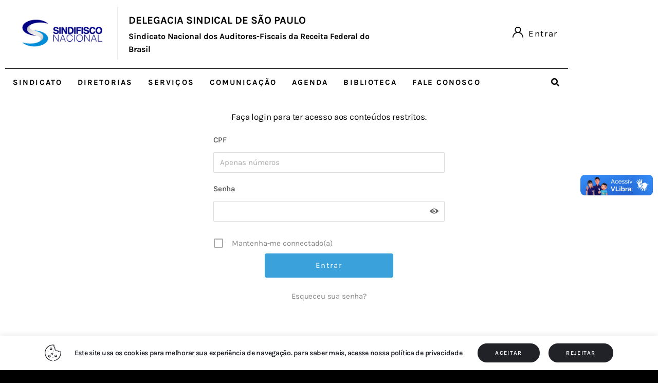

--- FILE ---
content_type: text/html; charset=UTF-8
request_url: https://sindifiscosp.org.br/login/?redirect_to=https%3A%2F%2Fsindifiscosp.org.br%2F14-03-2023-edital-de-convocacao-assembleia-geral-extraordinaria-pre-cds%2F
body_size: 34429
content:
<!DOCTYPE html>
<html lang="pt-BR" class="no-js scheme_azul">

<head>
<script src="https://ajax.googleapis.com/ajax/libs/jquery/2.2.4/jquery.min.js"></script>

	
		<meta charset="UTF-8">
		<meta name="viewport" content="width=device-width, initial-scale=1">
		<meta name="format-detection" content="telephone=no">
		<link rel="profile" href="//gmpg.org/xfn/11">
		<meta name='robots' content='index, follow, max-image-preview:large, max-snippet:-1, max-video-preview:-1' />
	<style>img:is([sizes="auto" i], [sizes^="auto," i]) { contain-intrinsic-size: 3000px 1500px }</style>
	
	<!-- This site is optimized with the Yoast SEO plugin v25.9 - https://yoast.com/wordpress/plugins/seo/ -->
	<title>Login - Sindifisco SP</title>
	<link rel="canonical" href="https://sindifiscosp.org.br/login/" />
	<meta property="og:locale" content="pt_BR" />
	<meta property="og:type" content="article" />
	<meta property="og:title" content="Login - Sindifisco SP" />
	<meta property="og:description" content="Faça login para ter acesso aos conteúdos restritos." />
	<meta property="og:url" content="https://sindifiscosp.org.br/login/" />
	<meta property="og:site_name" content="Sindifisco SP" />
	<meta property="article:publisher" content="https://www.facebook.com/sindifiscosp" />
	<meta property="article:modified_time" content="2022-01-20T12:43:15+00:00" />
	<meta name="twitter:card" content="summary_large_image" />
	<meta name="twitter:label1" content="Est. tempo de leitura" />
	<meta name="twitter:data1" content="1 minuto" />
	<script type="application/ld+json" class="yoast-schema-graph">{"@context":"https://schema.org","@graph":[{"@type":"WebPage","@id":"https://sindifiscosp.org.br/login/","url":"https://sindifiscosp.org.br/login/","name":"Login - Sindifisco SP","isPartOf":{"@id":"https://sindifiscosp.org.br/#website"},"datePublished":"2021-12-08T01:30:56+00:00","dateModified":"2022-01-20T12:43:15+00:00","breadcrumb":{"@id":"https://sindifiscosp.org.br/login/#breadcrumb"},"inLanguage":"pt-BR","potentialAction":[{"@type":"ReadAction","target":["https://sindifiscosp.org.br/login/"]}]},{"@type":"BreadcrumbList","@id":"https://sindifiscosp.org.br/login/#breadcrumb","itemListElement":[{"@type":"ListItem","position":1,"name":"Início","item":"https://sindifiscosp.org.br/"},{"@type":"ListItem","position":2,"name":"Login"}]},{"@type":"WebSite","@id":"https://sindifiscosp.org.br/#website","url":"https://sindifiscosp.org.br/","name":"Sindifisco SP","description":"Sindicato Nacional dos Auditores Fiscais da Receita Federal","publisher":{"@id":"https://sindifiscosp.org.br/#organization"},"potentialAction":[{"@type":"SearchAction","target":{"@type":"EntryPoint","urlTemplate":"https://sindifiscosp.org.br/?s={search_term_string}"},"query-input":{"@type":"PropertyValueSpecification","valueRequired":true,"valueName":"search_term_string"}}],"inLanguage":"pt-BR"},{"@type":"Organization","@id":"https://sindifiscosp.org.br/#organization","name":"Sindifisco SP","url":"https://sindifiscosp.org.br/","logo":{"@type":"ImageObject","inLanguage":"pt-BR","@id":"https://sindifiscosp.org.br/#/schema/logo/image/","url":"https://sindifiscosp.org.br/wp-content/uploads/2021/10/logotipo.png","contentUrl":"https://sindifiscosp.org.br/wp-content/uploads/2021/10/logotipo.png","width":207,"height":67,"caption":"Sindifisco SP"},"image":{"@id":"https://sindifiscosp.org.br/#/schema/logo/image/"},"sameAs":["https://www.facebook.com/sindifiscosp","https://www.instagram.com/sindifiscosp/","https://www.youtube.com/channel/UCGG6icRC_dgxGpCFDqPOTeg"]}]}</script>
	<!-- / Yoast SEO plugin. -->


<link rel='dns-prefetch' href='//maps.googleapis.com' />
<link rel='dns-prefetch' href='//meet.jit.si' />
<link rel='dns-prefetch' href='//www.googletagmanager.com' />
<link rel='dns-prefetch' href='//use.fontawesome.com' />
<link rel='dns-prefetch' href='//fonts.googleapis.com' />
<link rel="alternate" type="application/rss+xml" title="Feed para Sindifisco SP &raquo;" href="https://sindifiscosp.org.br/feed/" />
<link rel="alternate" type="application/rss+xml" title="Feed de comentários para Sindifisco SP &raquo;" href="https://sindifiscosp.org.br/comments/feed/" />
			<meta property="og:type" content="article" />
			<meta property="og:url" content="https://sindifiscosp.org.br/login/" />
			<meta property="og:title" content="Login" />
			<meta property="og:description" content="Faça login para ter acesso aos conteúdos" />  
					<style>
			.lazyload,
			.lazyloading {
				max-width: 100%;
			}
		</style>
		<script type="text/javascript">
/* <![CDATA[ */
window._wpemojiSettings = {"baseUrl":"https:\/\/s.w.org\/images\/core\/emoji\/16.0.1\/72x72\/","ext":".png","svgUrl":"https:\/\/s.w.org\/images\/core\/emoji\/16.0.1\/svg\/","svgExt":".svg","source":{"concatemoji":"https:\/\/sindifiscosp.org.br\/wp-includes\/js\/wp-emoji-release.min.js?ver=6.8.3"}};
/*! This file is auto-generated */
!function(s,n){var o,i,e;function c(e){try{var t={supportTests:e,timestamp:(new Date).valueOf()};sessionStorage.setItem(o,JSON.stringify(t))}catch(e){}}function p(e,t,n){e.clearRect(0,0,e.canvas.width,e.canvas.height),e.fillText(t,0,0);var t=new Uint32Array(e.getImageData(0,0,e.canvas.width,e.canvas.height).data),a=(e.clearRect(0,0,e.canvas.width,e.canvas.height),e.fillText(n,0,0),new Uint32Array(e.getImageData(0,0,e.canvas.width,e.canvas.height).data));return t.every(function(e,t){return e===a[t]})}function u(e,t){e.clearRect(0,0,e.canvas.width,e.canvas.height),e.fillText(t,0,0);for(var n=e.getImageData(16,16,1,1),a=0;a<n.data.length;a++)if(0!==n.data[a])return!1;return!0}function f(e,t,n,a){switch(t){case"flag":return n(e,"\ud83c\udff3\ufe0f\u200d\u26a7\ufe0f","\ud83c\udff3\ufe0f\u200b\u26a7\ufe0f")?!1:!n(e,"\ud83c\udde8\ud83c\uddf6","\ud83c\udde8\u200b\ud83c\uddf6")&&!n(e,"\ud83c\udff4\udb40\udc67\udb40\udc62\udb40\udc65\udb40\udc6e\udb40\udc67\udb40\udc7f","\ud83c\udff4\u200b\udb40\udc67\u200b\udb40\udc62\u200b\udb40\udc65\u200b\udb40\udc6e\u200b\udb40\udc67\u200b\udb40\udc7f");case"emoji":return!a(e,"\ud83e\udedf")}return!1}function g(e,t,n,a){var r="undefined"!=typeof WorkerGlobalScope&&self instanceof WorkerGlobalScope?new OffscreenCanvas(300,150):s.createElement("canvas"),o=r.getContext("2d",{willReadFrequently:!0}),i=(o.textBaseline="top",o.font="600 32px Arial",{});return e.forEach(function(e){i[e]=t(o,e,n,a)}),i}function t(e){var t=s.createElement("script");t.src=e,t.defer=!0,s.head.appendChild(t)}"undefined"!=typeof Promise&&(o="wpEmojiSettingsSupports",i=["flag","emoji"],n.supports={everything:!0,everythingExceptFlag:!0},e=new Promise(function(e){s.addEventListener("DOMContentLoaded",e,{once:!0})}),new Promise(function(t){var n=function(){try{var e=JSON.parse(sessionStorage.getItem(o));if("object"==typeof e&&"number"==typeof e.timestamp&&(new Date).valueOf()<e.timestamp+604800&&"object"==typeof e.supportTests)return e.supportTests}catch(e){}return null}();if(!n){if("undefined"!=typeof Worker&&"undefined"!=typeof OffscreenCanvas&&"undefined"!=typeof URL&&URL.createObjectURL&&"undefined"!=typeof Blob)try{var e="postMessage("+g.toString()+"("+[JSON.stringify(i),f.toString(),p.toString(),u.toString()].join(",")+"));",a=new Blob([e],{type:"text/javascript"}),r=new Worker(URL.createObjectURL(a),{name:"wpTestEmojiSupports"});return void(r.onmessage=function(e){c(n=e.data),r.terminate(),t(n)})}catch(e){}c(n=g(i,f,p,u))}t(n)}).then(function(e){for(var t in e)n.supports[t]=e[t],n.supports.everything=n.supports.everything&&n.supports[t],"flag"!==t&&(n.supports.everythingExceptFlag=n.supports.everythingExceptFlag&&n.supports[t]);n.supports.everythingExceptFlag=n.supports.everythingExceptFlag&&!n.supports.flag,n.DOMReady=!1,n.readyCallback=function(){n.DOMReady=!0}}).then(function(){return e}).then(function(){var e;n.supports.everything||(n.readyCallback(),(e=n.source||{}).concatemoji?t(e.concatemoji):e.wpemoji&&e.twemoji&&(t(e.twemoji),t(e.wpemoji)))}))}((window,document),window._wpemojiSettings);
/* ]]> */
</script>
<link property="stylesheet" rel='stylesheet' id='sgr-css' href='https://sindifiscosp.org.br/wp-content/plugins/simple-google-recaptcha/sgr.css?ver=1684510606' type='text/css' media='all' />
<link property="stylesheet" rel='stylesheet' id='trx_addons-icons-css' href='https://sindifiscosp.org.br/wp-content/plugins/trx_addons/css/font-icons/css/trx_addons_icons.css' type='text/css' media='all' />
<link property="stylesheet" rel='stylesheet' id='kicker-font-Lora-css' href='https://sindifiscosp.org.br/wp-content/themes/kicker/skins/default/css/font-face/Lora/stylesheet.css' type='text/css' media='all' />
<link property="stylesheet" rel='stylesheet' id='kicker-font-Karla-css' href='https://sindifiscosp.org.br/wp-content/themes/kicker/skins/default/css/font-face/Karla/stylesheet.css' type='text/css' media='all' />
<link property="stylesheet" rel='stylesheet' id='kicker-fontello-css' href='https://sindifiscosp.org.br/wp-content/themes/kicker/skins/default/css/font-icons/css/fontello.css' type='text/css' media='all' />
<link property="stylesheet" rel='alternate stylesheet' id='powerkit-icons-css' href='https://sindifiscosp.org.br/wp-content/plugins/powerkit/assets/fonts/powerkit-icons.woff?ver=3.0.4' type='text/css' as='font' type='font/wof' crossorigin />
<link property="stylesheet" rel='stylesheet' id='powerkit-css' href='https://sindifiscosp.org.br/wp-content/plugins/powerkit/assets/css/powerkit.css?ver=3.0.4' type='text/css' media='all' />
<link property="stylesheet" rel='stylesheet' id='poll-maker-ays-admin-css' href='https://sindifiscosp.org.br/wp-content/plugins/poll-maker/admin/css/admin.css?ver=6.1.9' type='text/css' media='all' />
<style id='wp-emoji-styles-inline-css' type='text/css'>

	img.wp-smiley, img.emoji {
		display: inline !important;
		border: none !important;
		box-shadow: none !important;
		height: 1em !important;
		width: 1em !important;
		margin: 0 0.07em !important;
		vertical-align: -0.1em !important;
		background: none !important;
		padding: 0 !important;
	}
</style>
<style id='classic-theme-styles-inline-css' type='text/css'>
/*! This file is auto-generated */
.wp-block-button__link{color:#fff;background-color:#32373c;border-radius:9999px;box-shadow:none;text-decoration:none;padding:calc(.667em + 2px) calc(1.333em + 2px);font-size:1.125em}.wp-block-file__button{background:#32373c;color:#fff;text-decoration:none}
</style>
<style id='pdfemb-pdf-embedder-viewer-style-inline-css' type='text/css'>
.wp-block-pdfemb-pdf-embedder-viewer{max-width:none}

</style>
<style id='font-awesome-svg-styles-default-inline-css' type='text/css'>
.svg-inline--fa {
  display: inline-block;
  height: 1em;
  overflow: visible;
  vertical-align: -.125em;
}
</style>
<link property="stylesheet" rel='stylesheet' id='font-awesome-svg-styles-css' href='https://sindifiscosp.org.br/wp-content/uploads/font-awesome/v5.15.4/css/svg-with-js.css' type='text/css' media='all' />
<style id='font-awesome-svg-styles-inline-css' type='text/css'>
   .wp-block-font-awesome-icon svg::before,
   .wp-rich-text-font-awesome-icon svg::before {content: unset;}
</style>
<style id='global-styles-inline-css' type='text/css'>
:root{--wp--preset--aspect-ratio--square: 1;--wp--preset--aspect-ratio--4-3: 4/3;--wp--preset--aspect-ratio--3-4: 3/4;--wp--preset--aspect-ratio--3-2: 3/2;--wp--preset--aspect-ratio--2-3: 2/3;--wp--preset--aspect-ratio--16-9: 16/9;--wp--preset--aspect-ratio--9-16: 9/16;--wp--preset--color--black: #000000;--wp--preset--color--cyan-bluish-gray: #abb8c3;--wp--preset--color--white: #ffffff;--wp--preset--color--pale-pink: #f78da7;--wp--preset--color--vivid-red: #cf2e2e;--wp--preset--color--luminous-vivid-orange: #ff6900;--wp--preset--color--luminous-vivid-amber: #fcb900;--wp--preset--color--light-green-cyan: #7bdcb5;--wp--preset--color--vivid-green-cyan: #00d084;--wp--preset--color--pale-cyan-blue: #8ed1fc;--wp--preset--color--vivid-cyan-blue: #0693e3;--wp--preset--color--vivid-purple: #9b51e0;--wp--preset--color--bg-color: #ffffff;--wp--preset--color--bd-color: #EAEAEA;--wp--preset--color--bd-hover: #D2D4D4;--wp--preset--color--text-dark: #000000;--wp--preset--color--text-light: #898989;--wp--preset--color--text-link: #5185ce;--wp--preset--color--text-hover: #011257;--wp--preset--color--text-link-2: #F8632E;--wp--preset--color--text-hover-2: #011257;--wp--preset--color--text-link-3: #C5A48E;--wp--preset--color--text-hover-3: #AB8E7A;--wp--preset--gradient--vivid-cyan-blue-to-vivid-purple: linear-gradient(135deg,rgba(6,147,227,1) 0%,rgb(155,81,224) 100%);--wp--preset--gradient--light-green-cyan-to-vivid-green-cyan: linear-gradient(135deg,rgb(122,220,180) 0%,rgb(0,208,130) 100%);--wp--preset--gradient--luminous-vivid-amber-to-luminous-vivid-orange: linear-gradient(135deg,rgba(252,185,0,1) 0%,rgba(255,105,0,1) 100%);--wp--preset--gradient--luminous-vivid-orange-to-vivid-red: linear-gradient(135deg,rgba(255,105,0,1) 0%,rgb(207,46,46) 100%);--wp--preset--gradient--very-light-gray-to-cyan-bluish-gray: linear-gradient(135deg,rgb(238,238,238) 0%,rgb(169,184,195) 100%);--wp--preset--gradient--cool-to-warm-spectrum: linear-gradient(135deg,rgb(74,234,220) 0%,rgb(151,120,209) 20%,rgb(207,42,186) 40%,rgb(238,44,130) 60%,rgb(251,105,98) 80%,rgb(254,248,76) 100%);--wp--preset--gradient--blush-light-purple: linear-gradient(135deg,rgb(255,206,236) 0%,rgb(152,150,240) 100%);--wp--preset--gradient--blush-bordeaux: linear-gradient(135deg,rgb(254,205,165) 0%,rgb(254,45,45) 50%,rgb(107,0,62) 100%);--wp--preset--gradient--luminous-dusk: linear-gradient(135deg,rgb(255,203,112) 0%,rgb(199,81,192) 50%,rgb(65,88,208) 100%);--wp--preset--gradient--pale-ocean: linear-gradient(135deg,rgb(255,245,203) 0%,rgb(182,227,212) 50%,rgb(51,167,181) 100%);--wp--preset--gradient--electric-grass: linear-gradient(135deg,rgb(202,248,128) 0%,rgb(113,206,126) 100%);--wp--preset--gradient--midnight: linear-gradient(135deg,rgb(2,3,129) 0%,rgb(40,116,252) 100%);--wp--preset--font-size--small: 13px;--wp--preset--font-size--medium: 20px;--wp--preset--font-size--large: 36px;--wp--preset--font-size--x-large: 42px;--wp--preset--spacing--20: 0.44rem;--wp--preset--spacing--30: 0.67rem;--wp--preset--spacing--40: 1rem;--wp--preset--spacing--50: 1.5rem;--wp--preset--spacing--60: 2.25rem;--wp--preset--spacing--70: 3.38rem;--wp--preset--spacing--80: 5.06rem;--wp--preset--shadow--natural: 6px 6px 9px rgba(0, 0, 0, 0.2);--wp--preset--shadow--deep: 12px 12px 50px rgba(0, 0, 0, 0.4);--wp--preset--shadow--sharp: 6px 6px 0px rgba(0, 0, 0, 0.2);--wp--preset--shadow--outlined: 6px 6px 0px -3px rgba(255, 255, 255, 1), 6px 6px rgba(0, 0, 0, 1);--wp--preset--shadow--crisp: 6px 6px 0px rgba(0, 0, 0, 1);}:where(.is-layout-flex){gap: 0.5em;}:where(.is-layout-grid){gap: 0.5em;}body .is-layout-flex{display: flex;}.is-layout-flex{flex-wrap: wrap;align-items: center;}.is-layout-flex > :is(*, div){margin: 0;}body .is-layout-grid{display: grid;}.is-layout-grid > :is(*, div){margin: 0;}:where(.wp-block-columns.is-layout-flex){gap: 2em;}:where(.wp-block-columns.is-layout-grid){gap: 2em;}:where(.wp-block-post-template.is-layout-flex){gap: 1.25em;}:where(.wp-block-post-template.is-layout-grid){gap: 1.25em;}.has-black-color{color: var(--wp--preset--color--black) !important;}.has-cyan-bluish-gray-color{color: var(--wp--preset--color--cyan-bluish-gray) !important;}.has-white-color{color: var(--wp--preset--color--white) !important;}.has-pale-pink-color{color: var(--wp--preset--color--pale-pink) !important;}.has-vivid-red-color{color: var(--wp--preset--color--vivid-red) !important;}.has-luminous-vivid-orange-color{color: var(--wp--preset--color--luminous-vivid-orange) !important;}.has-luminous-vivid-amber-color{color: var(--wp--preset--color--luminous-vivid-amber) !important;}.has-light-green-cyan-color{color: var(--wp--preset--color--light-green-cyan) !important;}.has-vivid-green-cyan-color{color: var(--wp--preset--color--vivid-green-cyan) !important;}.has-pale-cyan-blue-color{color: var(--wp--preset--color--pale-cyan-blue) !important;}.has-vivid-cyan-blue-color{color: var(--wp--preset--color--vivid-cyan-blue) !important;}.has-vivid-purple-color{color: var(--wp--preset--color--vivid-purple) !important;}.has-black-background-color{background-color: var(--wp--preset--color--black) !important;}.has-cyan-bluish-gray-background-color{background-color: var(--wp--preset--color--cyan-bluish-gray) !important;}.has-white-background-color{background-color: var(--wp--preset--color--white) !important;}.has-pale-pink-background-color{background-color: var(--wp--preset--color--pale-pink) !important;}.has-vivid-red-background-color{background-color: var(--wp--preset--color--vivid-red) !important;}.has-luminous-vivid-orange-background-color{background-color: var(--wp--preset--color--luminous-vivid-orange) !important;}.has-luminous-vivid-amber-background-color{background-color: var(--wp--preset--color--luminous-vivid-amber) !important;}.has-light-green-cyan-background-color{background-color: var(--wp--preset--color--light-green-cyan) !important;}.has-vivid-green-cyan-background-color{background-color: var(--wp--preset--color--vivid-green-cyan) !important;}.has-pale-cyan-blue-background-color{background-color: var(--wp--preset--color--pale-cyan-blue) !important;}.has-vivid-cyan-blue-background-color{background-color: var(--wp--preset--color--vivid-cyan-blue) !important;}.has-vivid-purple-background-color{background-color: var(--wp--preset--color--vivid-purple) !important;}.has-black-border-color{border-color: var(--wp--preset--color--black) !important;}.has-cyan-bluish-gray-border-color{border-color: var(--wp--preset--color--cyan-bluish-gray) !important;}.has-white-border-color{border-color: var(--wp--preset--color--white) !important;}.has-pale-pink-border-color{border-color: var(--wp--preset--color--pale-pink) !important;}.has-vivid-red-border-color{border-color: var(--wp--preset--color--vivid-red) !important;}.has-luminous-vivid-orange-border-color{border-color: var(--wp--preset--color--luminous-vivid-orange) !important;}.has-luminous-vivid-amber-border-color{border-color: var(--wp--preset--color--luminous-vivid-amber) !important;}.has-light-green-cyan-border-color{border-color: var(--wp--preset--color--light-green-cyan) !important;}.has-vivid-green-cyan-border-color{border-color: var(--wp--preset--color--vivid-green-cyan) !important;}.has-pale-cyan-blue-border-color{border-color: var(--wp--preset--color--pale-cyan-blue) !important;}.has-vivid-cyan-blue-border-color{border-color: var(--wp--preset--color--vivid-cyan-blue) !important;}.has-vivid-purple-border-color{border-color: var(--wp--preset--color--vivid-purple) !important;}.has-vivid-cyan-blue-to-vivid-purple-gradient-background{background: var(--wp--preset--gradient--vivid-cyan-blue-to-vivid-purple) !important;}.has-light-green-cyan-to-vivid-green-cyan-gradient-background{background: var(--wp--preset--gradient--light-green-cyan-to-vivid-green-cyan) !important;}.has-luminous-vivid-amber-to-luminous-vivid-orange-gradient-background{background: var(--wp--preset--gradient--luminous-vivid-amber-to-luminous-vivid-orange) !important;}.has-luminous-vivid-orange-to-vivid-red-gradient-background{background: var(--wp--preset--gradient--luminous-vivid-orange-to-vivid-red) !important;}.has-very-light-gray-to-cyan-bluish-gray-gradient-background{background: var(--wp--preset--gradient--very-light-gray-to-cyan-bluish-gray) !important;}.has-cool-to-warm-spectrum-gradient-background{background: var(--wp--preset--gradient--cool-to-warm-spectrum) !important;}.has-blush-light-purple-gradient-background{background: var(--wp--preset--gradient--blush-light-purple) !important;}.has-blush-bordeaux-gradient-background{background: var(--wp--preset--gradient--blush-bordeaux) !important;}.has-luminous-dusk-gradient-background{background: var(--wp--preset--gradient--luminous-dusk) !important;}.has-pale-ocean-gradient-background{background: var(--wp--preset--gradient--pale-ocean) !important;}.has-electric-grass-gradient-background{background: var(--wp--preset--gradient--electric-grass) !important;}.has-midnight-gradient-background{background: var(--wp--preset--gradient--midnight) !important;}.has-small-font-size{font-size: var(--wp--preset--font-size--small) !important;}.has-medium-font-size{font-size: var(--wp--preset--font-size--medium) !important;}.has-large-font-size{font-size: var(--wp--preset--font-size--large) !important;}.has-x-large-font-size{font-size: var(--wp--preset--font-size--x-large) !important;}
:where(.wp-block-post-template.is-layout-flex){gap: 1.25em;}:where(.wp-block-post-template.is-layout-grid){gap: 1.25em;}
:where(.wp-block-columns.is-layout-flex){gap: 2em;}:where(.wp-block-columns.is-layout-grid){gap: 2em;}
:root :where(.wp-block-pullquote){font-size: 1.5em;line-height: 1.6;}
</style>
<link property="stylesheet" rel='stylesheet' id='contact-form-7-css' href='https://sindifiscosp.org.br/wp-content/plugins/contact-form-7/includes/css/styles.css?ver=6.1.1' type='text/css' media='all' />
<link property="stylesheet" rel='stylesheet' id='cookie-law-info-css' href='https://sindifiscosp.org.br/wp-content/plugins/cookie-law-info/legacy/public/css/cookie-law-info-public.css?ver=3.3.9.1' type='text/css' media='all' />
<link property="stylesheet" rel='stylesheet' id='cookie-law-info-gdpr-css' href='https://sindifiscosp.org.br/wp-content/plugins/cookie-law-info/legacy/public/css/cookie-law-info-gdpr.css?ver=3.3.9.1' type='text/css' media='all' />
<link property="stylesheet" rel='stylesheet' id='poll-maker-ays-css' href='https://sindifiscosp.org.br/wp-content/plugins/poll-maker/public/css/poll-maker-ays-public.css?ver=6.1.9' type='text/css' media='all' />
<link property="stylesheet" rel='stylesheet' id='powerkit-author-box-css' href='https://sindifiscosp.org.br/wp-content/plugins/powerkit/modules/author-box/public/css/public-powerkit-author-box.css?ver=3.0.4' type='text/css' media='all' />
<link property="stylesheet" rel='stylesheet' id='powerkit-social-links-css' href='https://sindifiscosp.org.br/wp-content/plugins/powerkit/modules/social-links/public/css/public-powerkit-social-links.css?ver=3.0.4' type='text/css' media='all' />
<link property="stylesheet" rel='stylesheet' id='powerkit-twitter-css' href='https://sindifiscosp.org.br/wp-content/plugins/powerkit/modules/twitter/public/css/public-powerkit-twitter.css?ver=3.0.4' type='text/css' media='all' />
<link property="stylesheet" rel='stylesheet' id='magnific-popup-css' href='https://sindifiscosp.org.br/wp-content/plugins/trx_addons/js/magnific/magnific-popup.min.css' type='text/css' media='all' />
<link property="stylesheet" rel='stylesheet' id='trx-popup-style-css' href='https://sindifiscosp.org.br/wp-content/plugins/trx_popup/css/style.css' type='text/css' media='all' />
<link property="stylesheet" rel='stylesheet' id='trx-popup-custom-css' href='https://sindifiscosp.org.br/wp-content/plugins/trx_popup/css/custom.css' type='text/css' media='all' />
<link property="stylesheet" rel='stylesheet' id='trx-popup-stylesheet-css' href='https://sindifiscosp.org.br/wp-content/plugins/trx_popup/css/fonts/Inter/stylesheet.css' type='text/css' media='all' />
<link property="stylesheet" rel='stylesheet' id='search-filter-plugin-styles-css' href='https://sindifiscosp.org.br/wp-content/plugins/search-filter-pro/public/assets/css/search-filter.min.css?ver=2.5.11' type='text/css' media='all' />
<link property="stylesheet" rel='stylesheet' id='kicker-style-css' href='https://sindifiscosp.org.br/wp-content/themes/kicker/style.css?ver=6.8.3' type='text/css' media='all' />
<link property="stylesheet" rel='stylesheet' id='font-awesome-official-css' href='https://use.fontawesome.com/releases/v5.15.4/css/all.css' type='text/css' media='all' integrity="sha384-DyZ88mC6Up2uqS4h/KRgHuoeGwBcD4Ng9SiP4dIRy0EXTlnuz47vAwmeGwVChigm" crossorigin="anonymous" />
<link property="stylesheet" rel='stylesheet' id='evcal_google_fonts-css' href='https://fonts.googleapis.com/css?family=Noto+Sans%3A400%2C400italic%2C700%7CPoppins%3A700%2C800%2C900&#038;subset=latin%2Clatin-ext&#038;ver=2.4.9' type='text/css' media='all' />
<link property="stylesheet" rel='stylesheet' id='evcal_cal_default-css' href='//sindifiscosp.org.br/wp-content/plugins/eventon-lite/assets/css/eventon_styles.css?ver=2.4.9' type='text/css' media='all' />
<link property="stylesheet" rel='stylesheet' id='evo_font_icons-css' href='//sindifiscosp.org.br/wp-content/plugins/eventon-lite/assets/fonts/all.css?ver=2.4.9' type='text/css' media='all' />
<link property="stylesheet" rel='stylesheet' id='eventon_dynamic_styles-css' href='//sindifiscosp.org.br/wp-content/plugins/eventon-lite/assets/css/eventon_dynamic_styles.css?ver=2.4.9' type='text/css' media='all' />
<link property="stylesheet" rel='stylesheet' id='forget-about-shortcode-buttons-css' href='https://sindifiscosp.org.br/wp-content/plugins/forget-about-shortcode-buttons/public/css/button-styles.css?ver=2.1.3' type='text/css' media='all' />
<link property="stylesheet" rel='stylesheet' id='trx_addons-css' href='https://sindifiscosp.org.br/wp-content/plugins/trx_addons/css/__styles.css' type='text/css' media='all' />
<link property="stylesheet" rel='stylesheet' id='trx_addons-sc_blogger-css' href='https://sindifiscosp.org.br/wp-content/plugins/trx_addons/components/shortcodes/blogger/blogger.css' type='text/css' media='all' />
<link property="stylesheet" rel='stylesheet' id='trx_addons-sc_blogger-responsive-css' href='https://sindifiscosp.org.br/wp-content/themes/kicker/skins/default/trx_addons/components/shortcodes/blogger/blogger.responsive.css' type='text/css' media='(max-width:1279px)' />
<link property="stylesheet" rel='stylesheet' id='trx_addons-cf7-css' href='https://sindifiscosp.org.br/wp-content/plugins/trx_addons/components/api/contact-form-7/contact-form-7.css' type='text/css' media='all' />
<link property="stylesheet" rel='stylesheet' id='trx_addons-sc_content-css' href='https://sindifiscosp.org.br/wp-content/plugins/trx_addons/components/shortcodes/content/content.css' type='text/css' media='all' />
<link property="stylesheet" rel='stylesheet' id='trx_addons-sc_content-responsive-css' href='https://sindifiscosp.org.br/wp-content/plugins/trx_addons/components/shortcodes/content/content.responsive.css' type='text/css' media='(max-width:1439px)' />
<link property="stylesheet" rel='stylesheet' id='trx_addons-animations-css' href='https://sindifiscosp.org.br/wp-content/plugins/trx_addons/css/trx_addons.animations.css' type='text/css' media='all' />
<link property="stylesheet" rel='stylesheet' id='elementor-icons-css' href='https://sindifiscosp.org.br/wp-content/plugins/elementor/assets/lib/eicons/css/elementor-icons.min.css?ver=5.45.0' type='text/css' media='all' />
<link property="stylesheet" rel='stylesheet' id='elementor-frontend-css' href='https://sindifiscosp.org.br/wp-content/uploads/elementor/css/custom-frontend.min.css?ver=1768411840' type='text/css' media='all' />
<link property="stylesheet" rel='stylesheet' id='elementor-post-9016-css' href='https://sindifiscosp.org.br/wp-content/uploads/elementor/css/post-9016.css?ver=1768411841' type='text/css' media='all' />
<link property="stylesheet" rel='stylesheet' id='font-awesome-5-all-css' href='https://sindifiscosp.org.br/wp-content/plugins/elementor/assets/lib/font-awesome/css/all.min.css?ver=3.34.1' type='text/css' media='all' />
<link property="stylesheet" rel='stylesheet' id='font-awesome-4-shim-css' href='https://sindifiscosp.org.br/wp-content/plugins/elementor/assets/lib/font-awesome/css/v4-shims.min.css?ver=3.34.1' type='text/css' media='all' />
<link property="stylesheet" rel='stylesheet' id='eael-general-css' href='https://sindifiscosp.org.br/wp-content/plugins/essential-addons-for-elementor-lite/assets/front-end/css/view/general.min.css?ver=6.5.7' type='text/css' media='all' />
<link property="stylesheet" rel='stylesheet' id='um_modal-css' href='https://sindifiscosp.org.br/wp-content/plugins/ultimate-member/assets/css/um-modal.min.css?ver=2.11.1' type='text/css' media='all' />
<link property="stylesheet" rel='stylesheet' id='um_ui-css' href='https://sindifiscosp.org.br/wp-content/plugins/ultimate-member/assets/libs/jquery-ui/jquery-ui.min.css?ver=1.13.2' type='text/css' media='all' />
<link property="stylesheet" rel='stylesheet' id='um_tipsy-css' href='https://sindifiscosp.org.br/wp-content/plugins/ultimate-member/assets/libs/tipsy/tipsy.min.css?ver=1.0.0a' type='text/css' media='all' />
<link property="stylesheet" rel='stylesheet' id='um_raty-css' href='https://sindifiscosp.org.br/wp-content/plugins/ultimate-member/assets/libs/raty/um-raty.min.css?ver=2.6.0' type='text/css' media='all' />
<link property="stylesheet" rel='stylesheet' id='select2-css' href='https://sindifiscosp.org.br/wp-content/plugins/ultimate-member/assets/libs/select2/select2.min.css?ver=4.0.13' type='text/css' media='all' />
<link property="stylesheet" rel='stylesheet' id='um_fileupload-css' href='https://sindifiscosp.org.br/wp-content/plugins/ultimate-member/assets/css/um-fileupload.min.css?ver=2.11.1' type='text/css' media='all' />
<link property="stylesheet" rel='stylesheet' id='um_confirm-css' href='https://sindifiscosp.org.br/wp-content/plugins/ultimate-member/assets/libs/um-confirm/um-confirm.min.css?ver=1.0' type='text/css' media='all' />
<link property="stylesheet" rel='stylesheet' id='um_datetime-css' href='https://sindifiscosp.org.br/wp-content/plugins/ultimate-member/assets/libs/pickadate/default.min.css?ver=3.6.2' type='text/css' media='all' />
<link property="stylesheet" rel='stylesheet' id='um_datetime_date-css' href='https://sindifiscosp.org.br/wp-content/plugins/ultimate-member/assets/libs/pickadate/default.date.min.css?ver=3.6.2' type='text/css' media='all' />
<link property="stylesheet" rel='stylesheet' id='um_datetime_time-css' href='https://sindifiscosp.org.br/wp-content/plugins/ultimate-member/assets/libs/pickadate/default.time.min.css?ver=3.6.2' type='text/css' media='all' />
<link property="stylesheet" rel='stylesheet' id='um_fonticons_ii-css' href='https://sindifiscosp.org.br/wp-content/plugins/ultimate-member/assets/libs/legacy/fonticons/fonticons-ii.min.css?ver=2.11.1' type='text/css' media='all' />
<link property="stylesheet" rel='stylesheet' id='um_fonticons_fa-css' href='https://sindifiscosp.org.br/wp-content/plugins/ultimate-member/assets/libs/legacy/fonticons/fonticons-fa.min.css?ver=2.11.1' type='text/css' media='all' />
<link property="stylesheet" rel='stylesheet' id='um_fontawesome-css' href='https://sindifiscosp.org.br/wp-content/plugins/ultimate-member/assets/css/um-fontawesome.min.css?ver=6.5.2' type='text/css' media='all' />
<link property="stylesheet" rel='stylesheet' id='um_common-css' href='https://sindifiscosp.org.br/wp-content/plugins/ultimate-member/assets/css/common.min.css?ver=2.11.1' type='text/css' media='all' />
<link property="stylesheet" rel='stylesheet' id='um_responsive-css' href='https://sindifiscosp.org.br/wp-content/plugins/ultimate-member/assets/css/um-responsive.min.css?ver=2.11.1' type='text/css' media='all' />
<link property="stylesheet" rel='stylesheet' id='um_styles-css' href='https://sindifiscosp.org.br/wp-content/plugins/ultimate-member/assets/css/um-styles.min.css?ver=2.11.1' type='text/css' media='all' />
<link property="stylesheet" rel='stylesheet' id='um_crop-css' href='https://sindifiscosp.org.br/wp-content/plugins/ultimate-member/assets/libs/cropper/cropper.min.css?ver=1.6.1' type='text/css' media='all' />
<link property="stylesheet" rel='stylesheet' id='um_profile-css' href='https://sindifiscosp.org.br/wp-content/plugins/ultimate-member/assets/css/um-profile.min.css?ver=2.11.1' type='text/css' media='all' />
<link property="stylesheet" rel='stylesheet' id='um_account-css' href='https://sindifiscosp.org.br/wp-content/plugins/ultimate-member/assets/css/um-account.min.css?ver=2.11.1' type='text/css' media='all' />
<link property="stylesheet" rel='stylesheet' id='um_misc-css' href='https://sindifiscosp.org.br/wp-content/plugins/ultimate-member/assets/css/um-misc.min.css?ver=2.11.1' type='text/css' media='all' />
<link property="stylesheet" rel='stylesheet' id='um_default_css-css' href='https://sindifiscosp.org.br/wp-content/plugins/ultimate-member/assets/css/um-old-default.min.css?ver=2.11.1' type='text/css' media='all' />
<link property="stylesheet" rel='stylesheet' id='mediaelement-css' href='https://sindifiscosp.org.br/wp-includes/js/mediaelement/mediaelementplayer-legacy.min.css?ver=4.2.17' type='text/css' media='all' />
<link property="stylesheet" rel='stylesheet' id='wp-mediaelement-css' href='https://sindifiscosp.org.br/wp-includes/js/mediaelement/wp-mediaelement.min.css?ver=6.8.3' type='text/css' media='all' />
<link property="stylesheet" rel='stylesheet' id='kicker-skin-default-css' href='https://sindifiscosp.org.br/wp-content/themes/kicker/skins/default/css/style.css' type='text/css' media='all' />
<link property="stylesheet" rel='stylesheet' id='kicker-plugins-css' href='https://sindifiscosp.org.br/wp-content/themes/kicker/skins/default/css/__plugins.css' type='text/css' media='all' />
<link property="stylesheet" rel='stylesheet' id='kicker-powerkit-css' href='https://sindifiscosp.org.br/wp-content/themes/kicker/skins/default/plugins/powerkit/powerkit.css' type='text/css' media='all' />
<link property="stylesheet" rel='stylesheet' id='kicker-custom-css' href='https://sindifiscosp.org.br/wp-content/themes/kicker/skins/default/css/__custom.css' type='text/css' media='all' />
<link property="stylesheet" rel='stylesheet' id='kicker-contact-form-7-css' href='https://sindifiscosp.org.br/wp-content/themes/kicker/skins/default/plugins/contact-form-7/contact-form-7.css' type='text/css' media='all' />
<link property="stylesheet" rel='stylesheet' id='kicker-child-css' href='https://sindifiscosp.org.br/wp-content/themes/kicker-child/style.css' type='text/css' media='all' />
<link property="stylesheet" rel='stylesheet' id='trx_addons-responsive-css' href='https://sindifiscosp.org.br/wp-content/plugins/trx_addons/css/__responsive.css' type='text/css' media='(max-width:1439px)' />
<link property="stylesheet" rel='stylesheet' id='kicker-responsive-css' href='https://sindifiscosp.org.br/wp-content/themes/kicker/skins/default/css/__responsive.css' type='text/css' media='(max-width:1679px)' />
<link property="stylesheet" rel='stylesheet' id='ecs-styles-css' href='https://sindifiscosp.org.br/wp-content/plugins/ele-custom-skin/assets/css/ecs-style.css?ver=3.1.9' type='text/css' media='all' />
<link property="stylesheet" rel='stylesheet' id='elementor-post-14538-css' href='https://sindifiscosp.org.br/wp-content/uploads/elementor/css/post-14538.css?ver=1668595601' type='text/css' media='all' />
<link property="stylesheet" rel='stylesheet' id='elementor-post-14535-css' href='https://sindifiscosp.org.br/wp-content/uploads/elementor/css/post-14535.css?ver=1685636766' type='text/css' media='all' />
<link property="stylesheet" rel='stylesheet' id='elementor-post-21949-css' href='https://sindifiscosp.org.br/wp-content/uploads/elementor/css/post-21949.css?ver=1685639956' type='text/css' media='all' />
<link property="stylesheet" rel='stylesheet' id='font-awesome-official-v4shim-css' href='https://use.fontawesome.com/releases/v5.15.4/css/v4-shims.css' type='text/css' media='all' integrity="sha384-Vq76wejb3QJM4nDatBa5rUOve+9gkegsjCebvV/9fvXlGWo4HCMR4cJZjjcF6Viv" crossorigin="anonymous" />
<style id='font-awesome-official-v4shim-inline-css' type='text/css'>
@font-face {
font-family: "FontAwesome";
font-display: block;
src: url("https://use.fontawesome.com/releases/v5.15.4/webfonts/fa-brands-400.eot"),
		url("https://use.fontawesome.com/releases/v5.15.4/webfonts/fa-brands-400.eot?#iefix") format("embedded-opentype"),
		url("https://use.fontawesome.com/releases/v5.15.4/webfonts/fa-brands-400.woff2") format("woff2"),
		url("https://use.fontawesome.com/releases/v5.15.4/webfonts/fa-brands-400.woff") format("woff"),
		url("https://use.fontawesome.com/releases/v5.15.4/webfonts/fa-brands-400.ttf") format("truetype"),
		url("https://use.fontawesome.com/releases/v5.15.4/webfonts/fa-brands-400.svg#fontawesome") format("svg");
}

@font-face {
font-family: "FontAwesome";
font-display: block;
src: url("https://use.fontawesome.com/releases/v5.15.4/webfonts/fa-solid-900.eot"),
		url("https://use.fontawesome.com/releases/v5.15.4/webfonts/fa-solid-900.eot?#iefix") format("embedded-opentype"),
		url("https://use.fontawesome.com/releases/v5.15.4/webfonts/fa-solid-900.woff2") format("woff2"),
		url("https://use.fontawesome.com/releases/v5.15.4/webfonts/fa-solid-900.woff") format("woff"),
		url("https://use.fontawesome.com/releases/v5.15.4/webfonts/fa-solid-900.ttf") format("truetype"),
		url("https://use.fontawesome.com/releases/v5.15.4/webfonts/fa-solid-900.svg#fontawesome") format("svg");
}

@font-face {
font-family: "FontAwesome";
font-display: block;
src: url("https://use.fontawesome.com/releases/v5.15.4/webfonts/fa-regular-400.eot"),
		url("https://use.fontawesome.com/releases/v5.15.4/webfonts/fa-regular-400.eot?#iefix") format("embedded-opentype"),
		url("https://use.fontawesome.com/releases/v5.15.4/webfonts/fa-regular-400.woff2") format("woff2"),
		url("https://use.fontawesome.com/releases/v5.15.4/webfonts/fa-regular-400.woff") format("woff"),
		url("https://use.fontawesome.com/releases/v5.15.4/webfonts/fa-regular-400.ttf") format("truetype"),
		url("https://use.fontawesome.com/releases/v5.15.4/webfonts/fa-regular-400.svg#fontawesome") format("svg");
unicode-range: U+F004-F005,U+F007,U+F017,U+F022,U+F024,U+F02E,U+F03E,U+F044,U+F057-F059,U+F06E,U+F070,U+F075,U+F07B-F07C,U+F080,U+F086,U+F089,U+F094,U+F09D,U+F0A0,U+F0A4-F0A7,U+F0C5,U+F0C7-F0C8,U+F0E0,U+F0EB,U+F0F3,U+F0F8,U+F0FE,U+F111,U+F118-F11A,U+F11C,U+F133,U+F144,U+F146,U+F14A,U+F14D-F14E,U+F150-F152,U+F15B-F15C,U+F164-F165,U+F185-F186,U+F191-F192,U+F1AD,U+F1C1-F1C9,U+F1CD,U+F1D8,U+F1E3,U+F1EA,U+F1F6,U+F1F9,U+F20A,U+F247-F249,U+F24D,U+F254-F25B,U+F25D,U+F267,U+F271-F274,U+F279,U+F28B,U+F28D,U+F2B5-F2B6,U+F2B9,U+F2BB,U+F2BD,U+F2C1-F2C2,U+F2D0,U+F2D2,U+F2DC,U+F2ED,U+F328,U+F358-F35B,U+F3A5,U+F3D1,U+F410,U+F4AD;
}
</style>
<link property="stylesheet" rel='stylesheet' id='elementor-gf-local-roboto-css' href='https://sindifiscosp.org.br/wp-content/uploads/elementor/google-fonts/css/roboto.css?ver=1742232661' type='text/css' media='all' />
<link property="stylesheet" rel='stylesheet' id='elementor-gf-local-robotoslab-css' href='https://sindifiscosp.org.br/wp-content/uploads/elementor/google-fonts/css/robotoslab.css?ver=1742232666' type='text/css' media='all' />
<script type="text/javascript" src="https://sindifiscosp.org.br/wp-includes/js/jquery/jquery.min.js?ver=3.7.1" id="jquery-core-js"></script>
<script type="text/javascript" src="https://sindifiscosp.org.br/wp-includes/js/jquery/jquery-migrate.min.js?ver=3.4.1" id="jquery-migrate-js"></script>
<script type="text/javascript" id="search-filter-elementor-js-extra">
/* <![CDATA[ */
var SFE_DATA = {"ajax_url":"https:\/\/sindifiscosp.org.br\/wp-admin\/admin-ajax.php","home_url":"https:\/\/sindifiscosp.org.br\/"};
/* ]]> */
</script>
<script type="text/javascript" src="https://sindifiscosp.org.br/wp-content/plugins/search-filter-elementor/assets/v2/js/search-filter-elementor.js?ver=1.4.1" id="search-filter-elementor-js"></script>
<script type="text/javascript" src="https://sindifiscosp.org.br/wp-content/plugins/search-filter-pro/public/assets/js/chosen.jquery.min.js?ver=2.5.11" id="search-filter-plugin-chosen-js"></script>
<script type="text/javascript" src="https://sindifiscosp.org.br/wp-content/plugins/elementor/assets/lib/font-awesome/js/v4-shims.min.js?ver=3.34.1" id="font-awesome-4-shim-js"></script>
<script type="text/javascript" defer="defer" src="https://sindifiscosp.org.br/wp-content/plugins/ele-custom-skin/assets/js/ecs.js?ver=3.1.9" id="ecs-script-js"></script>
<link rel="https://api.w.org/" href="https://sindifiscosp.org.br/wp-json/" /><link rel="alternate" title="JSON" type="application/json" href="https://sindifiscosp.org.br/wp-json/wp/v2/pages/15299" /><link rel="EditURI" type="application/rsd+xml" title="RSD" href="https://sindifiscosp.org.br/xmlrpc.php?rsd" />
<meta name="generator" content="WordPress 6.8.3" />
<link rel='shortlink' href='https://sindifiscosp.org.br/?p=15299' />
<link rel="alternate" title="oEmbed (JSON)" type="application/json+oembed" href="https://sindifiscosp.org.br/wp-json/oembed/1.0/embed?url=https%3A%2F%2Fsindifiscosp.org.br%2Flogin%2F" />
<link rel="alternate" title="oEmbed (XML)" type="text/xml+oembed" href="https://sindifiscosp.org.br/wp-json/oembed/1.0/embed?url=https%3A%2F%2Fsindifiscosp.org.br%2Flogin%2F&#038;format=xml" />
<meta name="generator" content="Site Kit by Google 1.170.0" />		<script>
			document.documentElement.className = document.documentElement.className.replace('no-js', 'js');
		</script>
				<style>
			.no-js img.lazyload {
				display: none;
			}

			figure.wp-block-image img.lazyloading {
				min-width: 150px;
			}

			.lazyload,
			.lazyloading {
				--smush-placeholder-width: 100px;
				--smush-placeholder-aspect-ratio: 1/1;
				width: var(--smush-image-width, var(--smush-placeholder-width)) !important;
				aspect-ratio: var(--smush-image-aspect-ratio, var(--smush-placeholder-aspect-ratio)) !important;
			}

						.lazyload, .lazyloading {
				opacity: 0;
			}

			.lazyloaded {
				opacity: 1;
				transition: opacity 400ms;
				transition-delay: 0ms;
			}

					</style>
		<meta name="generator" content="Elementor 3.34.1; features: additional_custom_breakpoints; settings: css_print_method-external, google_font-enabled, font_display-block">
			<style>
				.e-con.e-parent:nth-of-type(n+4):not(.e-lazyloaded):not(.e-no-lazyload),
				.e-con.e-parent:nth-of-type(n+4):not(.e-lazyloaded):not(.e-no-lazyload) * {
					background-image: none !important;
				}
				@media screen and (max-height: 1024px) {
					.e-con.e-parent:nth-of-type(n+3):not(.e-lazyloaded):not(.e-no-lazyload),
					.e-con.e-parent:nth-of-type(n+3):not(.e-lazyloaded):not(.e-no-lazyload) * {
						background-image: none !important;
					}
				}
				@media screen and (max-height: 640px) {
					.e-con.e-parent:nth-of-type(n+2):not(.e-lazyloaded):not(.e-no-lazyload),
					.e-con.e-parent:nth-of-type(n+2):not(.e-lazyloaded):not(.e-no-lazyload) * {
						background-image: none !important;
					}
				}
			</style>
			<link rel="icon" href="https://sindifiscosp.org.br/wp-content/uploads/2022/01/cropped-S-do-logo-azul-favicon-32x32.png" sizes="32x32" />
<link rel="icon" href="https://sindifiscosp.org.br/wp-content/uploads/2022/01/cropped-S-do-logo-azul-favicon-192x192.png" sizes="192x192" />
<link rel="apple-touch-icon" href="https://sindifiscosp.org.br/wp-content/uploads/2022/01/cropped-S-do-logo-azul-favicon-180x180.png" />
<meta name="msapplication-TileImage" content="https://sindifiscosp.org.br/wp-content/uploads/2022/01/cropped-S-do-logo-azul-favicon-270x270.png" />
		<style type="text/css" id="wp-custom-css">
			/* Espaço entre notícias agenda home */
#notagenda_sc .sc_blogger_item_default_classic_3:not(.sc_blogger_item_info_over_image) {
padding-bottom: 15px !important;
    margin-top: 12px;
}
/* Desabilitar imagens da agenda na home */
#notagenda_sc .post_featured {
	display: none;
}
/* Ícones */
.iconescentrais i {
    margin: 0 auto !important;
}
/* margem do conteúdo */
.page_content_wrap {
    padding-top: 2rem;
}
/* Menu */ 
.sc_layouts_row_type_normal .sc_layouts_menu_nav > li > a {
    padding: 1em !important;
}
div#menuprincipal {
    margin-top: -5px !important;
}
#menuprincipal li:hover {
	background-color: #000;
	font-size: 1em;
	font-weight: 600;
	transition-delay: all 550ms;
}
#menuprincipal a:hover {
	color: #fff !important;
}
/* espaço lateral submenu */
.sc_layouts_menu_popup .sc_layouts_menu_nav, .sc_layouts_menu_popup .sc_layouts_menu_nav > li > ul, .sc_layouts_menu_nav > li > ul ul {
    left: 15em;
}
.sc_layouts_menu_popup .sc_layouts_menu_nav, .sc_layouts_menu_nav > li ul:not(.sc_item_filters_tabs):not(.sc_layouts_submenu) {
    width: 16.5rem;
}
/* Distância entre o Menu e o submenu */
.sc_layouts_menu_nav > li > ul {
    top: 3.5em;
} 
/* Menu fixo */
nav#menufixo_sc span {
    font-size: 12px !important;
}
#menufixo_sc .sc_layouts_menu_nav>li[class*="icon-"]:before {
    padding: 1em 0;
}
/* altura dos itens de menu */
.sc_layouts_row_type_normal .sc_layouts_menu_nav > li > a {
    padding: 0 1em 1.2em 1em;
}
/* Esconder texto "home 
#menu-item-12259 span {
    display: none;
}
// Padding ico home //
.sc_layouts_menu_nav>li[class*="icon-"]:before {
    padding: 0;
} */
/* Margem do primeiro menu 
#menu-item-13835 a {
    padding-left: 0;
    margin-left: 0;
} */
/* Subir btn search */
.sc_layouts_item.elementor-element.elementor-element-d330152.animation_type_block.sc_fly_static.elementor-widget.elementor-widget-trx_sc_layouts_search {
    margin-top: 2px !important;
}
/* Centralizar chevron botões principais */
.botoes-principais i {
    margin: 0 auto;
}
/* Trocar cor de fonte na hom */
.escurecer a {
	color: #000;
}
/* Trocar cor icones sociai rodapé */
#sociais .socials_wrap:not(.socials_type_list) .social_item .social_icon {
    color: #fff;
}
/* Boletim Eletrônico */
.col {
	display: inline-block;
}
.col-md-8 {
	width: 50%
}
.col-md-4: {
	30%;
}
.wpcf7-spinner {
    display: none !important;
}
footer input[type="email"] {
		border: 0 !important;
    border-bottom: 1px solid #707070 !important;
	padding: 13px;
	border-radius: 0 !important;
}
footer input[type="text"] {
		border: 0 !important;
    border-bottom: 1px solid #707070 !important;
	padding: 13px;
	border-radius: 0 !important;
}
footer input[type="checkbox"]:checked + .wpcf7-list-item-label:before {
	    background: #fff;
}
/* Diretoria */
.elementor-icon i:before, .elementor-icon svg:before {
    left: 10px;
    top: 4px;
}
.nome .sc_item_title_text {
    font-size: 18px;
    padding: 0;
}
.nome .sc_item_title {
    -webkit-box-align: center !important;
    align-items: center !important;
}
.derat {
    font-size: 0.9em;
    margin: 0 0 15px 0;
    display: block;
	  color: blue;
}
/* Cabeçalho internas */
.post_meta .post_author .post_author_name {
    font-weight: 900 !important;
	color: #7a7c7e;
}
.post_header_wrap_style_style-7.post_header_wrap_in_header .post_header {
	background: #000;
}
.post_header_wrap_style_style-7 h1 {
    color: white !important;
}
/* editor */
.editor-styles-wrapper {
    background: #fff !important;
}
.editor-styles-wrapper.block-editor-writing-flow.post-type-page {
    background: #fff !important;
}
/* Pesquisa Superior */
#pesquisa-sup .searchandfilter ul li {
    display: inline;
}
#pesquisa-sup ul {
    padding: 0;
}
#pesquisa-sup .searchandfilter label {
    width: 100%;
}
#pesquisa-sup .searchandfilter label, #pesquisa-sup input[type="text"] {
    width: 100%;
    border-radius: 0;
    border: none;
    border-bottom: 1px solid #eee;
}
/* Sidebar */
input[type="text"], input[type="number"], input[type="email"], input[type="url"], input[type="tel"], input[type="search"], input[type="password"], textarea, textarea.wp-editor-area, .select_container, select, .select_container select {
    width: 100% !important;
  	line-height: 15px;
}
.searchandfilter label {
    width: 100%;
}
.searchandfilter ul li {
    padding: 5px;
}
div#ui-datepicker-div {
    z-index: 99;
}
.titsidebar {
	margin-top: 0px;
}
.sidebar .widget + .widget, .elementor-sidebar .elementor-widget + .elementor-widget {
    margin-top: 2rem;
    padding-top: 2rem;
}
.widget ul {
     padding-left: 0;
}
.widget ul > li:before {
	display: none;
}
/* Documentos */
.wbg-main-wrapper .wbg-item {
    min-height: 150px;
}
.wbg-main-wrapper .wbg-item img {
    display: none;
}
.widget .select_container select, input[type="text"] {
    border-color: #b4b3b3;
	border-radius: 5px;
}
/* Pesquisa: Campo data */
.sf_date_field li {
   /*  width: 50%;
    display: inline-block !important; */
}
li.sf-field-post_date.has_children {
    padding: 0 5px;
}
div#ui-datepicker-div {
    z-index: 9999 !important;
}
/* Pesquisa: Botão filtrar */
.sf-field-submit input {
    width: 100%;
    background-color: #333;
    border-color: #333;
    color: #fff;
	  border-radius: 5px;
}

/* Multicategorias */
select[multiple] {
    padding: 10px 0 0 15px;
	  margin: 0 !important;
    border-radius: 5px;
    border-right: 0;
}
li.sf-field-category {
    height: 90px;
}
.sf-field-category option {
	width: 100% !important;
	padding: 0 !important;
	margin: 0 !important;
}
li.sf-field-category ::after {
	display: none !important;
}
/* Pesquisa: Botão limpar pesquisa */
.sf-field-reset input {
    width: 100%;
    background: none;
    border-color: #b4b3b3;
		box-shadow: none;
	  border-radius: 5px;
}
/* Pesquisa do topo */
div#buscatopo li {
    display: inline-block !important;
	float: left;
}
div#buscatopo li.sf-field-search {
	width: 80%
}

div#buscatopo li.sf-field-submit {
	width: 20%
}
/* Galeria de fotos */
.lg-outer.lg-visible {
    opacity: 1;
    z-index: 99999999999999999;
    background-color: #000;
}  
/* definir tamanho dos thumbs */
.galeria {
    max-width: 100%;
	 margin-bottom: 50px;
}
/* Esconder ícone do tamanho original da imagem na galeria */
#lg-actual-size {
    font-size: 20px;
    display: none;
}
/* Esconter magicpopup */
.swiper-wrapper, div#elementor-lightbox-slideshow-single-img  {
	display: none !important;
}
/* Retirar borda das fotos */
.thumbnail {
    border: none !important;
}
.mfp-gallery {
    display: none;
}
/* Botoes de compartilhamento social */
.sbtn img {
    background-color: #333333;
    width: 24px;
    margin: 0 4px;
}
/* Favoritar */
.simplefavorite-button {
    padding: 0 10px;
    font-size: 14px;
    vertical-align: baseline;
    margin-right: 3px;
}
/* Fonte dos ícones */
em, i:not([class*="eicon"]), figure figcaption, .wp-caption .wp-caption-text, .post_item_single .post_meta_single .post_meta_likes .post_meta_number, .footer_wrap .wp-widget-search .search-field {
    font-family: FontAwesome;
}
/* Elementos de login */
.usuario {
    display: inline-block !important;
	margin: 0 !important;
}
.iconeentrada {
    display: inline-block !important;
	margin: 0 0 0 20px !important;
}
.ola {
    font-size:12px;
}
/* Menu mobile */
.menu_mobile_inner {
    background-color: white;
}
/* Espaçamento padrão */
p {
	margin-bottom: 1em;
  line-height: 1.6em !important;
}
hr {margin:20px !important}
/* Botao entrar */
.sc_layouts_row_type_compact .sc_layouts_login_details {
    display: inline !important;
}

/* post Interno */

span.widgettitle_icons_wrapper.kicker_animation_fade_in {
    display: none !important;
}
.post_featured_bg {
     background-position: inherit !important;
    background-repeat: round;
    background-size: cover;		</style>
		
<style>
			.um-15295.um {
			max-width: 450px;
		}
		</style>
<style>.elementor-1063 .elementor-element.elementor-element-0bacfd8{--spacer-size:70px;}.elementor-1063 .elementor-element.elementor-element-e1cc3d0{transition:background 0.3s, border 0.3s, border-radius 0.3s, box-shadow 0.3s;}.elementor-1063 .elementor-element.elementor-element-e1cc3d0 > .elementor-background-overlay{transition:background 0.3s, border-radius 0.3s, opacity 0.3s;}.elementor-1063 .elementor-element.elementor-element-6fda3dc > .elementor-widget-container{margin:0px 0px 20px 0px;}.elementor-1063 .elementor-element.elementor-element-6fda3dc{text-align:start;}.elementor-1063 .elementor-element.elementor-element-2e98298{font-family:"Karla", Sans-serif;font-size:16px;font-weight:bold;line-height:1em;color:#FFFFFF;}.elementor-1063 .elementor-element.elementor-element-6e51f8c > .elementor-element-populated{margin:0px 0px 0px 35px;--e-column-margin-right:0px;--e-column-margin-left:35px;}.elementor-1063 .elementor-element.elementor-element-a47517c > .elementor-element-populated{text-align:end;}.elementor-1063 .elementor-element.elementor-element-8ca62d0{text-align:end;}.elementor-1063 .elementor-element.elementor-element-8ca62d0 .elementor-heading-title{font-size:16px;font-weight:bold;color:#FFFFFF;}.elementor-1063 .elementor-element.elementor-element-70a81cf{--spacer-size:55px;}.elementor-1063 .elementor-element.elementor-element-2200fe6{text-align:start;font-size:14px;color:#FFFFFF;}.elementor-1063 .elementor-element.elementor-element-a7dbea0{--divider-border-style:solid;--divider-color:#2D3036;--divider-border-width:1px;}.elementor-1063 .elementor-element.elementor-element-a7dbea0 .elementor-divider-separator{width:100%;}.elementor-1063 .elementor-element.elementor-element-a7dbea0 .elementor-divider{padding-block-start:15px;padding-block-end:15px;}.elementor-1063 .elementor-element.elementor-element-099238a{--spacer-size:5px;}.elementor-1063 .elementor-element.elementor-element-ef7679a{font-family:"Karla", Sans-serif;font-size:15px;color:#FFFFFF;}.elementor-1063 .elementor-element.elementor-element-fe8ae54{--spacer-size:15px;}.elementor-1063 .elementor-element.elementor-element-7137387 .sc_item_title_text{-webkit-text-stroke-width:0px;}.elementor-1063 .elementor-element.elementor-element-7137387 .sc_item_title_text2{-webkit-text-stroke-width:0px;}.elementor-1063 .elementor-element.elementor-element-282c8b4{--spacer-size:10px;}@media(max-width:1023px){.elementor-1063 .elementor-element.elementor-element-6fda3dc{text-align:center;}.elementor-1063 .elementor-element.elementor-element-2e98298 > .elementor-widget-container{margin:0px 0px 40px 0px;}.elementor-1063 .elementor-element.elementor-element-2e98298{text-align:center;}}@media(min-width:768px){.elementor-1063 .elementor-element.elementor-element-1e263f7{width:30%;}.elementor-1063 .elementor-element.elementor-element-6e51f8c{width:20%;}.elementor-1063 .elementor-element.elementor-element-ea3f1e1{width:15%;}.elementor-1063 .elementor-element.elementor-element-a47517c{width:35%;}.elementor-1063 .elementor-element.elementor-element-313c41f{width:60%;}.elementor-1063 .elementor-element.elementor-element-b1b274a{width:40%;}}@media(max-width:1023px) and (min-width:768px){.elementor-1063 .elementor-element.elementor-element-1e263f7{width:100%;}.elementor-1063 .elementor-element.elementor-element-6e51f8c{width:25%;}.elementor-1063 .elementor-element.elementor-element-ea3f1e1{width:25%;}.elementor-1063 .elementor-element.elementor-element-a47517c{width:50%;}}@media(max-width:767px){.elementor-1063 .elementor-element.elementor-element-1e263f7 > .elementor-element-populated{margin:0px 0px 40px 0px;--e-column-margin-right:0px;--e-column-margin-left:0px;}.elementor-1063 .elementor-element.elementor-element-6e51f8c > .elementor-element-populated{margin:0px 0px 0px 0px;--e-column-margin-right:0px;--e-column-margin-left:0px;}.elementor-1063 .elementor-element.elementor-element-ea3f1e1 > .elementor-element-populated{margin:15px 0px 0px 0px;--e-column-margin-right:0px;--e-column-margin-left:0px;}.elementor-1063 .elementor-element.elementor-element-a47517c > .elementor-element-populated{margin:40px 0px 0px 0px;--e-column-margin-right:0px;--e-column-margin-left:0px;}.elementor-1063 .elementor-element.elementor-element-fe8ae54{--spacer-size:15px;}.elementor-1063 .elementor-element.elementor-element-7137387 > .elementor-widget-container{margin:00px 0px 0px -12px;}}/* Start custom CSS for column, class: .elementor-element-a47517c */#newsrodape {
    display: block;
}/* End custom CSS */</style>
<style type="text/css" id="trx_addons-inline-styles-inline-css">.trx_addons_inline_1445265156{width:440px;}.trx_addons_inline_961664236 img.logo_image{max-height:39px;}.trx_addons_inline_657332737 img.logo_image{max-height:35px;}</style>
<link property="stylesheet" rel='stylesheet' id='elementor-post-2902-css' href='https://sindifiscosp.org.br/wp-content/uploads/elementor/css/post-2902.css?ver=1768411842' type='text/css' media='all' />
<link property="stylesheet" rel='stylesheet' id='widget-image-css' href='https://sindifiscosp.org.br/wp-content/plugins/elementor/assets/css/widget-image.min.css?ver=3.34.1' type='text/css' media='all' />
<link property="stylesheet" rel='stylesheet' id='widget-heading-css' href='https://sindifiscosp.org.br/wp-content/plugins/elementor/assets/css/widget-heading.min.css?ver=3.34.1' type='text/css' media='all' />
<link property="stylesheet" rel='stylesheet' id='widget-divider-css' href='https://sindifiscosp.org.br/wp-content/plugins/elementor/assets/css/widget-divider.min.css?ver=3.34.1' type='text/css' media='all' />
<link property="stylesheet" rel='stylesheet' id='widget-spacer-css' href='https://sindifiscosp.org.br/wp-content/plugins/elementor/assets/css/widget-spacer.min.css?ver=3.34.1' type='text/css' media='all' />
<link property="stylesheet" rel='stylesheet' id='elementor-post-1709-css' href='https://sindifiscosp.org.br/wp-content/uploads/elementor/css/post-1709.css?ver=1768411842' type='text/css' media='all' />
<link property="stylesheet" rel='stylesheet' id='elementor-post-1063-css' href='https://sindifiscosp.org.br/wp-content/uploads/elementor/css/post-1063.css?ver=1768411844' type='text/css' media='all' />
<link property="stylesheet" rel='stylesheet' id='elementor-gf-local-karla-css' href='https://sindifiscosp.org.br/wp-content/uploads/elementor/google-fonts/css/karla.css?ver=1742232670' type='text/css' media='all' />
<link property="stylesheet" rel='stylesheet' id='elementor-icons-shared-0-css' href='https://sindifiscosp.org.br/wp-content/plugins/elementor/assets/lib/font-awesome/css/fontawesome.min.css?ver=5.15.3' type='text/css' media='all' />
<link property="stylesheet" rel='stylesheet' id='elementor-icons-fa-solid-css' href='https://sindifiscosp.org.br/wp-content/plugins/elementor/assets/lib/font-awesome/css/solid.min.css?ver=5.15.3' type='text/css' media='all' />
<link property="stylesheet" rel='stylesheet' id='swiper-css' href='https://sindifiscosp.org.br/wp-content/plugins/elementor/assets/lib/swiper/v8/css/swiper.min.css?ver=8.4.5' type='text/css' media='all' />
<link property="stylesheet" rel='stylesheet' id='e-swiper-css' href='https://sindifiscosp.org.br/wp-content/plugins/elementor/assets/css/conditionals/e-swiper.min.css?ver=3.34.1' type='text/css' media='all' />
</head>

<body data-rsssl=1 class="wp-singular page-template-default page page-id-15299 wp-custom-logo wp-theme-kicker wp-child-theme-kicker-child um-page um-page-login um-page-loggedout skin_default scheme_azul blog_mode_page body_style_wide is_single sidebar_hide expand_content trx_addons_present header_type_custom header_style_header-custom-2902 header_position_default menu_side_ no_layout fixed_blocks_sticky elementor-default elementor-kit-9016 elementor-page elementor-page-15299">

	
	<div class="body_wrap" >

		
		<div class="page_wrap" >

			
							<a class="kicker_skip_link skip_to_content_link" href="#content_skip_link_anchor" tabindex="1">Skip to content</a>
								<a class="kicker_skip_link skip_to_footer_link" href="#footer_skip_link_anchor" tabindex="1">Skip to footer</a>

				<header class="top_panel top_panel_custom top_panel_custom_2902 top_panel_custom_header-style-1				 without_bg_image scheme_azul">
			<div data-elementor-type="cpt_layouts" data-elementor-id="2902" class="elementor elementor-2902" data-elementor-post-type="cpt_layouts">
						<section class="elementor-section elementor-top-section elementor-element elementor-element-eb11326 elementor-section-boxed elementor-section-height-default elementor-section-height-default sc_fly_static" data-id="eb11326" data-element_type="section" id="cabecalho" data-settings="{&quot;background_background&quot;:&quot;classic&quot;}">
						<div class="elementor-container elementor-column-gap-default">
					<div class="elementor-column elementor-col-100 elementor-top-column elementor-element elementor-element-3e8621a sc_inner_width_none sc_content_align_inherit sc_layouts_column_icons_position_left sc_fly_static" data-id="3e8621a" data-element_type="column">
			<div class="elementor-widget-wrap elementor-element-populated">
						<section class="elementor-section elementor-inner-section elementor-element elementor-element-c7ef65b elementor-section-content-middle sc_layouts_row sc_layouts_row_type_compact elementor-section-boxed elementor-section-height-default elementor-section-height-default sc_fly_static" data-id="c7ef65b" data-element_type="section">
						<div class="elementor-container elementor-column-gap-wide">
					<div class="elementor-column elementor-col-33 elementor-inner-column elementor-element elementor-element-1bccead sc_layouts_column_align_left sc_layouts_column sc-mobile_content_align_inherit sc-mobile_layouts_column_align_left sc_layouts_column sc_content_align_left sc_inner_width_none sc_layouts_column_icons_position_left sc_fly_static" data-id="1bccead" data-element_type="column">
			<div class="elementor-widget-wrap elementor-element-populated">
						<div class="sc_layouts_item elementor-element elementor-element-19976c1 sc_fly_static elementor-widget elementor-widget-image" data-id="19976c1" data-element_type="widget" data-widget_type="image.default">
				<div class="elementor-widget-container">
																<a href="https://sindifiscosp.org.br/">
							<img width="207" height="67" data-src="https://sindifiscosp.org.br/wp-content/uploads/2020/04/LOGO-CABECALHO-SITE.png" class="attachment-full size-full wp-image-33366 lazyload" alt="" src="[data-uri]" style="--smush-placeholder-width: 207px; --smush-placeholder-aspect-ratio: 207/67;" />								</a>
															</div>
				</div>
					</div>
		</div>
				<div class="elementor-column elementor-col-33 elementor-inner-column elementor-element elementor-element-2e2d479 sc_layouts_hide_on_mobile sc_inner_width_none sc_content_align_inherit sc_layouts_column_icons_position_left sc_fly_static" data-id="2e2d479" data-element_type="column">
			<div class="elementor-widget-wrap elementor-element-populated">
						<div class="sc_layouts_item elementor-element elementor-element-a08b36b sc_fly_static elementor-widget elementor-widget-text-editor" data-id="a08b36b" data-element_type="widget" data-widget_type="text-editor.default">
				<div class="elementor-widget-container">
									<p>Delegacia Sindical de São Paulo</p>								</div>
				</div>
				<div class="sc_layouts_item elementor-element elementor-element-cc027f9 sc_fly_static elementor-widget elementor-widget-text-editor" data-id="cc027f9" data-element_type="widget" data-widget_type="text-editor.default">
				<div class="elementor-widget-container">
									<p>Sindicato Nacional dos Auditores-Fiscais da Receita Federal do Brasil</p>								</div>
				</div>
					</div>
		</div>
				<div class="elementor-column elementor-col-33 elementor-inner-column elementor-element elementor-element-adc0b53 sc_layouts_column_align_right sc_layouts_column sc_inner_width_none sc_content_align_inherit sc_layouts_column_icons_position_left sc_fly_static" data-id="adc0b53" data-element_type="column">
			<div class="elementor-widget-wrap elementor-element-populated">
						<div class="sc_layouts_item elementor-element elementor-element-c3d0a49 elementor-widget-mobile__width-auto sc_layouts_hide_on_wide sc_layouts_hide_on_desktop sc_layouts_hide_on_notebook sc_layouts_hide_on_tablet elementor-view-default sc_fly_static elementor-widget elementor-widget-icon" data-id="c3d0a49" data-element_type="widget" data-widget_type="icon.default">
				<div class="elementor-widget-container">
							<div class="elementor-icon-wrapper">
			<a class="elementor-icon" href="https://sindifiscosp.org.br/noticias/">
			<i aria-hidden="true" class="fas fa-search"></i>			</a>
		</div>
						</div>
				</div>
				<div class="sc_layouts_item elementor-element elementor-element-85654ef sc_fly_static elementor-widget elementor-widget-trx_sc_layouts_login" data-id="85654ef" data-element_type="widget" data-widget_type="trx_sc_layouts_login.default">
				<div class="elementor-widget-container">
					<div class="sc_layouts_login sc_layouts_menu sc_layouts_menu_default" ><ul class="sc_layouts_login_menu sc_layouts_menu_nav sc_layouts_menu_no_collapse"><li class="menu-item"><a href="#trx_addons_login_popup" class="trx_addons_popup_link trx_addons_login_link "><span class="sc_layouts_item_icon sc_layouts_login_icon sc_icons_type_icons trx_addons_icon-user-alt"></span><span class="sc_layouts_item_details sc_layouts_login_details"><span class="sc_layouts_item_details_line1 sc_layouts_iconed_text_line1">Entrar</span></span></a></li></ul></div>				</div>
				</div>
				<div class="sc_layouts_item elementor-element elementor-element-c3570fe sc_layouts_hide_on_wide sc_layouts_hide_on_desktop sc_layouts_hide_on_notebook sc_layouts_hide_on_tablet sc_fly_static elementor-widget elementor-widget-trx_sc_layouts_menu" data-id="c3570fe" data-element_type="widget" data-widget_type="trx_sc_layouts_menu.default">
				<div class="elementor-widget-container">
					<div class="sc_layouts_iconed_text sc_layouts_menu_mobile_button">
		<a class="sc_layouts_item_link sc_layouts_iconed_text_link" href="#">
			<span class="sc_layouts_item_icon sc_layouts_iconed_text_icon">
				<span></span>
				<span></span>
				<span></span>
			</span>
			<span class="sc_layouts_iconed_text_text">Menu</span>
		</a>
	</div><nav class="sc_layouts_menu sc_layouts_menu_default sc_layouts_menu_dir_horizontal menu_hover_fade" data-animation-in="fadeIn" data-animation-out="fadeOut"		><ul id="menu_main" class="sc_layouts_menu_nav menu_main_nav"><li id="menu-item-30759" class="menu-item menu-item-type-custom menu-item-object-custom menu-item-has-children menu-item-30759"><a href="#"><span>Sindicato</span></a>
<ul class="sub-menu"><li id="menu-item-35411" class="menu-item menu-item-type-post_type menu-item-object-page menu-item-35411"><a href="https://sindifiscosp.org.br/quem-somos-3/"><span>Quem somos</span></a></li><li id="menu-item-17656" class="menu-item menu-item-type-custom menu-item-object-custom menu-item-has-children menu-item-17656"><a href="#"><span>Diretoria</span></a>
	<ul class="sub-menu"><li id="menu-item-35421" class="menu-item menu-item-type-post_type menu-item-object-page menu-item-35421"><a href="https://sindifiscosp.org.br/diretoria-atual/"><span>Atual</span></a></li><li id="menu-item-35453" class="menu-item menu-item-type-post_type menu-item-object-page menu-item-35453"><a href="https://sindifiscosp.org.br/diretorias-anteriores-2/"><span>Anteriores</span></a></li></ul>
</li><li id="menu-item-35460" class="menu-item menu-item-type-post_type menu-item-object-page menu-item-35460"><a href="https://sindifiscosp.org.br/conselho-fiscal-2/"><span>Conselho Fiscal</span></a></li><li id="menu-item-35466" class="menu-item menu-item-type-post_type menu-item-object-page menu-item-35466"><a href="https://sindifiscosp.org.br/colaboradores-2/"><span>Colaboradores</span></a></li><li id="menu-item-35844" class="menu-item menu-item-type-post_type menu-item-object-page menu-item-35844"><a href="https://sindifiscosp.org.br/regimento-interno/"><span>Regimento Interno</span></a></li><li id="menu-item-35472" class="menu-item menu-item-type-post_type menu-item-object-page menu-item-35472"><a href="https://sindifiscosp.org.br/memoria-sindical-2/"><span>Memória Sindical</span></a></li></ul>
</li><li id="menu-item-15597" class="menu-item menu-item-type-custom menu-item-object-custom menu-item-has-children menu-item-15597"><a href="#"><span>Diretorias</span></a>
<ul class="sub-menu"><li id="menu-item-15598" class="menu-item menu-item-type-post_type menu-item-object-page menu-item-has-children menu-item-15598"><a href="https://sindifiscosp.org.br/administrativo-financeiro/"><span>Administrativo Financeiro</span></a>
	<ul class="sub-menu"><li id="menu-item-17546" class="menu-item menu-item-type-custom menu-item-object-custom menu-item-17546"><a href="https://sindifiscosp.org.br/administrativo-financeiro/#atualizacaocadastral"><span>Atualização Cadastral</span></a></li><li id="menu-item-17547" class="menu-item menu-item-type-custom menu-item-object-custom menu-item-17547"><a href="https://sindifiscosp.org.br/administrativo-financeiro/#fiancalocaticia"><span>Fiança Locatícia</span></a></li><li id="menu-item-17548" class="menu-item menu-item-type-custom menu-item-object-custom menu-item-17548"><a href="https://sindifiscosp.org.br/administrativo-financeiro/#reembolso"><span>Reembolso</span></a></li><li id="menu-item-16348" class="menu-item menu-item-type-custom menu-item-object-custom menu-item-has-children menu-item-16348"><a href="#"><span>Financeiro</span></a>
		<ul class="sub-menu"><li id="menu-item-17549" class="menu-item menu-item-type-custom menu-item-object-custom menu-item-17549"><a href="https://sindifiscosp.org.br/administrativo-financeiro/#prestacaodecontas"><span>Prestação de contas</span></a></li><li id="menu-item-17550" class="menu-item menu-item-type-custom menu-item-object-custom menu-item-17550"><a href="https://sindifiscosp.org.br/administrativo-financeiro/#conselhofiscal"><span>Conselho Fiscal</span></a></li></ul>
</li><li id="menu-item-17331" class="menu-item menu-item-type-custom menu-item-object-custom menu-item-17331"><a href="https://sindifiscosp.org.br/biblioteca/?_sfm_diretoria=administrativo"><span>Biblioteca</span></a></li></ul>
</li><li id="menu-item-15624" class="menu-item menu-item-type-post_type menu-item-object-page menu-item-15624"><a href="https://sindifiscosp.org.br/aposentadoria-e-pensoes/"><span>Aposentadoria e Pensões</span></a></li><li id="menu-item-15640" class="menu-item menu-item-type-post_type menu-item-object-page menu-item-has-children menu-item-15640"><a href="https://sindifiscosp.org.br/assuntos-juridicos/"><span>Assuntos Jurídicos</span></a>
	<ul class="sub-menu"><li id="menu-item-17575" class="menu-item menu-item-type-custom menu-item-object-custom menu-item-17575"><a href="https://sindifiscosp.org.br/assuntos-juridicos/#ajindividual"><span>AJI &#8211; Assistência Jurídica Individual</span></a></li><li id="menu-item-16351" class="menu-item menu-item-type-custom menu-item-object-custom menu-item-16351"><a href="https://sindifiscosp.org.br/biblioteca/?_sfm_diretoria=juridico"><span>Biblioteca</span></a></li></ul>
</li><li id="menu-item-30737" class="menu-item menu-item-type-post_type menu-item-object-page menu-item-has-children menu-item-30737"><a href="https://sindifiscosp.org.br/assuntos-parlamentares/"><span>Assuntos Parlamentares e Relações Intersindicais</span></a>
	<ul class="sub-menu"><li id="menu-item-30723" class="menu-item menu-item-type-custom menu-item-object-custom menu-item-30723"><a href="https://sindifiscosp.org.br/biblioteca/?_sfm_diretoria=parlamentar"><span>Biblioteca</span></a></li></ul>
</li><li id="menu-item-35230" class="menu-item menu-item-type-post_type menu-item-object-page menu-item-35230"><a href="https://sindifiscosp.org.br/defesa-da-justica-fiscal-e-da-seguridade-social/"><span>Defesa da Justiça Fiscal e da Seguridade Social</span></a></li><li id="menu-item-15646" class="menu-item menu-item-type-post_type menu-item-object-page menu-item-has-children menu-item-15646"><a href="https://sindifiscosp.org.br/defesa-profissional/"><span>Defesa Profissional e Estudos Técnicos</span></a>
	<ul class="sub-menu"><li id="menu-item-17581" class="menu-item menu-item-type-custom menu-item-object-custom menu-item-17581"><a href="https://sindifiscosp.org.br/estudos-tecnicos/#assessoriadepesquisa"><span>Assessoria de Pesquisa</span></a></li><li id="menu-item-16367" class="menu-item menu-item-type-custom menu-item-object-custom menu-item-16367"><a href="https://sindifiscosp.org.br/biblioteca/?_sfm_diretoria=defesa"><span>Biblioteca</span></a></li><li id="menu-item-16369" class="menu-item menu-item-type-custom menu-item-object-custom menu-item-16369"><a href="https://sindifiscosp.org.br/biblioteca/?_sfm_diretoria=estudos"><span>Biblioteca</span></a></li></ul>
</li><li id="menu-item-15676" class="menu-item menu-item-type-post_type menu-item-object-page menu-item-has-children menu-item-15676"><a href="https://sindifiscosp.org.br/plano-de-saude/"><span>Unafisco Saúde</span></a>
	<ul class="sub-menu"><li id="menu-item-17342" class="menu-item menu-item-type-custom menu-item-object-custom menu-item-17342"><a href="https://sindifiscosp.org.br/plano-de-saude/#atendipersonalizado"><span>Atendimento Personalizado</span></a></li></ul>
</li><li id="menu-item-15614" class="menu-item menu-item-type-post_type menu-item-object-page menu-item-has-children menu-item-15614"><a href="https://sindifiscosp.org.br/secretaria-geral/"><span>Secretaria Geral</span></a>
	<ul class="sub-menu"><li id="menu-item-17341" class="menu-item menu-item-type-custom menu-item-object-custom menu-item-has-children menu-item-17341"><a href="#"><span>Institucional</span></a>
		<ul class="sub-menu"><li id="menu-item-17336" class="menu-item menu-item-type-custom menu-item-object-custom menu-item-17336"><a target="_blank" href="https://sindifiscosp.org.br/wp-content/uploads/2022/01/estatuto_2019_pesquisavel.pdf"><span>Estatuto</span></a></li><li id="menu-item-17337" class="menu-item menu-item-type-custom menu-item-object-custom menu-item-17337"><a href="https://sindifiscosp.org.br/wp-content/uploads/2022/01/Regimento_Interno_da_DS_Sao_Paulo_registrado.pdf"><span>Regimento Interno</span></a></li></ul>
</li><li id="menu-item-17355" class="menu-item menu-item-type-custom menu-item-object-custom menu-item-has-children menu-item-17355"><a href="#"><span>Órgãos Deliberativos</span></a>
		<ul class="sub-menu"><li id="menu-item-17356" class="menu-item menu-item-type-custom menu-item-object-custom menu-item-17356"><a href="https://sindifiscosp.org.br/secretaria-geral/#assembleias"><span>Assembleias</span></a></li><li id="menu-item-17357" class="menu-item menu-item-type-custom menu-item-object-custom menu-item-17357"><a href="https://sindifiscosp.org.br/secretaria-geral/#cds"><span>Conselho de Delegados Sindicais (CDS)</span></a></li><li id="menu-item-17358" class="menu-item menu-item-type-custom menu-item-object-custom menu-item-17358"><a href="https://sindifiscosp.org.br/secretaria-geral/#cndoaf"><span>Congresso Nacional dos Auditores-Fiscais (CONAF)</span></a></li><li id="menu-item-17359" class="menu-item menu-item-type-custom menu-item-object-custom menu-item-17359"><a href="https://sindifiscosp.org.br/secretaria-geral/#plenaria"><span>Plenária Nacional (PN)</span></a></li></ul>
</li><li id="menu-item-17360" class="menu-item menu-item-type-custom menu-item-object-custom menu-item-has-children menu-item-17360"><a href="#"><span>Outras Instâncias</span></a>
		<ul class="sub-menu"><li id="menu-item-17361" class="menu-item menu-item-type-custom menu-item-object-custom menu-item-17361"><a href="https://sindifiscosp.org.br/secretaria-geral/#cfdssp"><span>Conselho Fiscal da DS São Paulo</span></a></li><li id="menu-item-17362" class="menu-item menu-item-type-custom menu-item-object-custom menu-item-17362"><a href="https://sindifiscosp.org.br/secretaria-geral/#cfn"><span>Conselho Fiscal Nacional</span></a></li><li id="menu-item-17363" class="menu-item menu-item-type-custom menu-item-object-custom menu-item-17363"><a href="https://sindifiscosp.org.br/secretaria-geral/#ccajn"><span>Conselho Curador de Assuntos Jurídicos Nacional</span></a></li><li id="menu-item-17364" class="menu-item menu-item-type-custom menu-item-object-custom menu-item-17364"><a href="https://sindifiscosp.org.br/secretaria-geral/#ccps"><span>Conselho Curador de Plano de Saúde</span></a></li></ul>
</li><li id="menu-item-24568" class="menu-item menu-item-type-custom menu-item-object-custom menu-item-has-children menu-item-24568"><a href="#"><span>Assembleias</span></a>
		<ul class="sub-menu"><li id="menu-item-18548" class="menu-item menu-item-type-taxonomy menu-item-object-category menu-item-18548"><a href="https://sindifiscosp.org.br/category/assembleias/"><span>Agenda</span></a></li><li id="menu-item-17340" class="menu-item menu-item-type-custom menu-item-object-custom menu-item-17340"><a href="https://sindifiscosp.org.br/biblioteca/?_sfm_diretoria=secretaria"><span>Biblioteca</span></a></li></ul>
</li></ul>
</li><li id="menu-item-35205" class="menu-item menu-item-type-post_type menu-item-object-page menu-item-35205"><a href="https://sindifiscosp.org.br/comunicacao-social/"><span>Comunicação Social</span></a></li></ul>
</li><li id="menu-item-13917" class="menu-item menu-item-type-custom menu-item-object-custom menu-item-has-children menu-item-13917"><a href="#"><span>Serviços</span></a>
<ul class="sub-menu"><li id="menu-item-17981" class="menu-item menu-item-type-custom menu-item-object-custom menu-item-17981"><a href="https://sindifiscosp.org.br/estudos-tecnicos/#assessoriadepesquisa"><span>Assessoria de Pesquisa</span></a></li><li id="menu-item-15815" class="menu-item menu-item-type-post_type menu-item-object-page menu-item-15815"><a href="https://sindifiscosp.org.br/servicos/atualizacao-cadastral/"><span>Atualização Cadastral</span></a></li><li id="menu-item-16569" class="menu-item menu-item-type-post_type menu-item-object-page menu-item-16569"><a href="https://sindifiscosp.org.br/servicos/cursos/"><span>Cursos</span></a></li><li id="menu-item-17985" class="menu-item menu-item-type-custom menu-item-object-custom menu-item-17985"><a href="https://sindifiscosp.org.br/administrativo-financeiro/#fiancalocaticia"><span>Fiança Locatícias</span></a></li><li id="menu-item-15806" class="menu-item menu-item-type-post_type menu-item-object-page menu-item-15806"><a href="https://sindifiscosp.org.br/servicos/plantao-de-irpf/"><span>Plantão de IRPF</span></a></li><li id="menu-item-15808" class="menu-item menu-item-type-post_type menu-item-object-page menu-item-15808"><a href="https://sindifiscosp.org.br/servicos/recebimento-de-noticias/"><span>Recebimento de Notícias</span></a></li><li id="menu-item-17992" class="menu-item menu-item-type-custom menu-item-object-custom menu-item-17992"><a href="https://sindifiscosp.org.br/administrativo-financeiro/#reembolso"><span>Reembolso</span></a></li><li id="menu-item-15818" class="menu-item menu-item-type-post_type menu-item-object-page menu-item-has-children menu-item-15818"><a href="https://sindifiscosp.org.br/plano-de-saude/"><span>Unafisco Saúde</span></a>
	<ul class="sub-menu"><li id="menu-item-15819" class="menu-item menu-item-type-post_type menu-item-object-page menu-item-15819"><a href="https://sindifiscosp.org.br/plano-de-saude/atendimento-personalizado/"><span>Atendimento</span></a></li><li id="menu-item-15821" class="menu-item menu-item-type-custom menu-item-object-custom menu-item-15821"><a target="_blank" href="https://unafiscosaude.org.br/site/unafisco-saude-premium"><span>Modalidade</span></a></li><li id="menu-item-15822" class="menu-item menu-item-type-custom menu-item-object-custom menu-item-15822"><a target="_blank" href="https://unafiscosaude.org.br/site/ficha-de-inscricao/?escolha_operadora=unafiscoSaude&#038;escolha_operadora_id=1&#038;escolha_entidade_id=1&#038;escolha_categoria_id=1"><span>Adesão</span></a></li><li id="menu-item-15823" class="menu-item menu-item-type-custom menu-item-object-custom menu-item-15823"><a href="https://unafiscosaude.org.br/site/alteracao-de-dados-cadastrais/"><span>Atualização</span></a></li><li id="menu-item-15824" class="menu-item menu-item-type-custom menu-item-object-custom menu-item-15824"><a href="https://unafiscosaude.org.br/site/reembolso/"><span>Reembolso Online</span></a></li><li id="menu-item-15825" class="menu-item menu-item-type-custom menu-item-object-custom menu-item-15825"><a href="https://unafiscosaude.org.br/site/pesquisa-avancada-rede-credenciada/"><span>Rede Credenciada</span></a></li></ul>
</li></ul>
</li><li id="menu-item-35231" class="menu-item menu-item-type-custom menu-item-object-custom menu-item-has-children menu-item-35231"><a href="#"><span>Comunicação</span></a>
<ul class="sub-menu"><li id="menu-item-14574" class="menu-item menu-item-type-post_type menu-item-object-page menu-item-14574"><a href="https://sindifiscosp.org.br/noticias/"><span>Notícias</span></a></li><li id="menu-item-35597" class="menu-item menu-item-type-custom menu-item-object-custom menu-item-35597"><a href="https://sindifiscosp.org.br/biblioteca/?_sft_category=boletins-informativos"><span>Boletins Informativos</span></a></li><li id="menu-item-17339" class="menu-item menu-item-type-custom menu-item-object-custom menu-item-has-children menu-item-17339"><a href="#"><span>Eleições 2024</span></a>
	<ul class="sub-menu"><li id="menu-item-30830" class="menu-item menu-item-type-custom menu-item-object-custom menu-item-30830"><a href="https://sindifiscosp.org.br/eleicoes-2024/#RESULTADOS-Eleições2024"><span>Resultados &#8211; Eleições 2024 DS/SP</span></a></li><li id="menu-item-29124" class="menu-item menu-item-type-custom menu-item-object-custom menu-item-29124"><a href="https://sindifiscosp.org.br/eleicoes-2024/#chapasinscritas"><span>Chapas Inscritas &#8211; DS/SP</span></a></li><li id="menu-item-29123" class="menu-item menu-item-type-custom menu-item-object-custom menu-item-29123"><a href="https://sindifiscosp.org.br/eleicoes-2024/#conselhofiscal"><span>Conselho Fiscal &#8211; DS/SP</span></a></li><li id="menu-item-29116" class="menu-item menu-item-type-custom menu-item-object-custom menu-item-has-children menu-item-29116"><a href="#"><span>Documentos</span></a>
		<ul class="sub-menu"><li id="menu-item-29350" class="menu-item menu-item-type-custom menu-item-object-custom menu-item-29350"><a href="https://sindifiscosp.org.br/biblioteca/?_sft_category=cel-documentos-eleicoes-2024"><span>CEL &#8211; DS/SP</span></a></li><li id="menu-item-29377" class="menu-item menu-item-type-custom menu-item-object-custom menu-item-29377"><a href="https://sindifiscosp.org.br/biblioteca/?_sft_category=documentos-cen"><span>CEN &#8211; DEN</span></a></li><li id="menu-item-29364" class="menu-item menu-item-type-custom menu-item-object-custom menu-item-29364"><a href="https://sindifiscosp.org.br/biblioteca/?_sft_category=documentos-gerais"><span>Gerais</span></a></li></ul>
</li><li id="menu-item-29345" class="menu-item menu-item-type-custom menu-item-object-custom menu-item-has-children menu-item-29345"><a href="#"><span>Comunicados</span></a>
		<ul class="sub-menu"><li id="menu-item-29346" class="menu-item menu-item-type-post_type menu-item-object-page menu-item-29346"><a href="https://sindifiscosp.org.br/cel/"><span>CEL &#8211; DS/SP</span></a></li><li id="menu-item-29376" class="menu-item menu-item-type-post_type menu-item-object-page menu-item-29376"><a href="https://sindifiscosp.org.br/cen/"><span>CEN &#8211; DEN</span></a></li></ul>
</li></ul>
</li></ul>
</li><li id="menu-item-25609" class="menu-item menu-item-type-custom menu-item-object-custom menu-item-has-children menu-item-25609"><a href="#"><span>Agenda</span></a>
<ul class="sub-menu"><li id="menu-item-25608" class="menu-item menu-item-type-custom menu-item-object-custom menu-item-25608"><a href="https://sindifiscosp.org.br/agenda/"><span>Agenda Sindical</span></a></li><li id="menu-item-27575" class="menu-item menu-item-type-custom menu-item-object-custom menu-item-27575"><a href="https://sindifiscosp.org.br/noticias/?_sft_category=agenda-semanal"><span>Agenda Semanal</span></a></li><li id="menu-item-25460" class="menu-item menu-item-type-post_type menu-item-object-page menu-item-25460"><a href="https://sindifiscosp.org.br/agenda-cultural/"><span>Agenda Cultural</span></a></li></ul>
</li><li id="menu-item-14782" class="menu-item menu-item-type-post_type menu-item-object-page menu-item-14782"><a href="https://sindifiscosp.org.br/biblioteca/"><span>Biblioteca</span></a></li><li id="menu-item-14267" class="menu-item menu-item-type-post_type menu-item-object-page menu-item-14267"><a href="https://sindifiscosp.org.br/fale-conosco/"><span>Fale Conosco</span></a></li></ul></nav><!-- /.sc_layouts_menu -->				</div>
				</div>
					</div>
		</div>
					</div>
		</section>
				<div class="sc_layouts_item elementor-element elementor-element-af22baa elementor-widget-divider--view-line sc_fly_static elementor-widget elementor-widget-divider" data-id="af22baa" data-element_type="widget" data-widget_type="divider.default">
				<div class="elementor-widget-container">
							<div class="elementor-divider">
			<span class="elementor-divider-separator">
						</span>
		</div>
						</div>
				</div>
				<section class="elementor-section elementor-inner-section elementor-element elementor-element-aaaced2 elementor-section-content-middle sc_layouts_row sc_layouts_row_type_normal sc_layouts_hide_on_mobile elementor-section-boxed elementor-section-height-default elementor-section-height-default sc_fly_static" data-id="aaaced2" data-element_type="section">
						<div class="elementor-container elementor-column-gap-no">
					<div class="elementor-column elementor-col-50 elementor-inner-column elementor-element elementor-element-a031d05 sc_layouts_column_align_left sc_layouts_column sc-mobile_content_align_inherit sc-mobile_layouts_column_align_left sc_layouts_column sc_content_align_left sc_inner_width_none sc_layouts_column_icons_position_left sc_fly_static" data-id="a031d05" data-element_type="column">
			<div class="elementor-widget-wrap elementor-element-populated">
						<div class="sc_layouts_item elementor-element elementor-element-168265a sc_fly_static elementor-widget elementor-widget-trx_sc_layouts_menu" data-id="168265a" data-element_type="widget" id="menuprincipal" data-widget_type="trx_sc_layouts_menu.default">
				<div class="elementor-widget-container">
					<div class="sc_layouts_iconed_text sc_layouts_menu_mobile_button">
		<a class="sc_layouts_item_link sc_layouts_iconed_text_link" href="#">
			<span class="sc_layouts_item_icon sc_layouts_iconed_text_icon">
				<span></span>
				<span></span>
				<span></span>
			</span>
			<span class="sc_layouts_iconed_text_text">Menu</span>
		</a>
	</div><nav class="sc_layouts_menu sc_layouts_menu_default sc_layouts_menu_dir_horizontal menu_hover_fade" id="menuprincipal_sc" data-animation-in="fadeIn" data-animation-out="fadeOut"		><ul id="menu_main" class="sc_layouts_menu_nav menu_main_nav"><li id="menu-item-30759" class="menu-item menu-item-type-custom menu-item-object-custom menu-item-has-children menu-item-30759"><a href="#"><span>Sindicato</span></a>
<ul class="sub-menu"><li id="menu-item-35411" class="menu-item menu-item-type-post_type menu-item-object-page menu-item-35411"><a href="https://sindifiscosp.org.br/quem-somos-3/"><span>Quem somos</span></a></li><li id="menu-item-17656" class="menu-item menu-item-type-custom menu-item-object-custom menu-item-has-children menu-item-17656"><a href="#"><span>Diretoria</span></a>
	<ul class="sub-menu"><li id="menu-item-35421" class="menu-item menu-item-type-post_type menu-item-object-page menu-item-35421"><a href="https://sindifiscosp.org.br/diretoria-atual/"><span>Atual</span></a></li><li id="menu-item-35453" class="menu-item menu-item-type-post_type menu-item-object-page menu-item-35453"><a href="https://sindifiscosp.org.br/diretorias-anteriores-2/"><span>Anteriores</span></a></li></ul>
</li><li id="menu-item-35460" class="menu-item menu-item-type-post_type menu-item-object-page menu-item-35460"><a href="https://sindifiscosp.org.br/conselho-fiscal-2/"><span>Conselho Fiscal</span></a></li><li id="menu-item-35466" class="menu-item menu-item-type-post_type menu-item-object-page menu-item-35466"><a href="https://sindifiscosp.org.br/colaboradores-2/"><span>Colaboradores</span></a></li><li id="menu-item-35844" class="menu-item menu-item-type-post_type menu-item-object-page menu-item-35844"><a href="https://sindifiscosp.org.br/regimento-interno/"><span>Regimento Interno</span></a></li><li id="menu-item-35472" class="menu-item menu-item-type-post_type menu-item-object-page menu-item-35472"><a href="https://sindifiscosp.org.br/memoria-sindical-2/"><span>Memória Sindical</span></a></li></ul>
</li><li id="menu-item-15597" class="menu-item menu-item-type-custom menu-item-object-custom menu-item-has-children menu-item-15597"><a href="#"><span>Diretorias</span></a>
<ul class="sub-menu"><li id="menu-item-15598" class="menu-item menu-item-type-post_type menu-item-object-page menu-item-has-children menu-item-15598"><a href="https://sindifiscosp.org.br/administrativo-financeiro/"><span>Administrativo Financeiro</span></a>
	<ul class="sub-menu"><li id="menu-item-17546" class="menu-item menu-item-type-custom menu-item-object-custom menu-item-17546"><a href="https://sindifiscosp.org.br/administrativo-financeiro/#atualizacaocadastral"><span>Atualização Cadastral</span></a></li><li id="menu-item-17547" class="menu-item menu-item-type-custom menu-item-object-custom menu-item-17547"><a href="https://sindifiscosp.org.br/administrativo-financeiro/#fiancalocaticia"><span>Fiança Locatícia</span></a></li><li id="menu-item-17548" class="menu-item menu-item-type-custom menu-item-object-custom menu-item-17548"><a href="https://sindifiscosp.org.br/administrativo-financeiro/#reembolso"><span>Reembolso</span></a></li><li id="menu-item-16348" class="menu-item menu-item-type-custom menu-item-object-custom menu-item-has-children menu-item-16348"><a href="#"><span>Financeiro</span></a>
		<ul class="sub-menu"><li id="menu-item-17549" class="menu-item menu-item-type-custom menu-item-object-custom menu-item-17549"><a href="https://sindifiscosp.org.br/administrativo-financeiro/#prestacaodecontas"><span>Prestação de contas</span></a></li><li id="menu-item-17550" class="menu-item menu-item-type-custom menu-item-object-custom menu-item-17550"><a href="https://sindifiscosp.org.br/administrativo-financeiro/#conselhofiscal"><span>Conselho Fiscal</span></a></li></ul>
</li><li id="menu-item-17331" class="menu-item menu-item-type-custom menu-item-object-custom menu-item-17331"><a href="https://sindifiscosp.org.br/biblioteca/?_sfm_diretoria=administrativo"><span>Biblioteca</span></a></li></ul>
</li><li id="menu-item-15624" class="menu-item menu-item-type-post_type menu-item-object-page menu-item-15624"><a href="https://sindifiscosp.org.br/aposentadoria-e-pensoes/"><span>Aposentadoria e Pensões</span></a></li><li id="menu-item-15640" class="menu-item menu-item-type-post_type menu-item-object-page menu-item-has-children menu-item-15640"><a href="https://sindifiscosp.org.br/assuntos-juridicos/"><span>Assuntos Jurídicos</span></a>
	<ul class="sub-menu"><li id="menu-item-17575" class="menu-item menu-item-type-custom menu-item-object-custom menu-item-17575"><a href="https://sindifiscosp.org.br/assuntos-juridicos/#ajindividual"><span>AJI &#8211; Assistência Jurídica Individual</span></a></li><li id="menu-item-16351" class="menu-item menu-item-type-custom menu-item-object-custom menu-item-16351"><a href="https://sindifiscosp.org.br/biblioteca/?_sfm_diretoria=juridico"><span>Biblioteca</span></a></li></ul>
</li><li id="menu-item-30737" class="menu-item menu-item-type-post_type menu-item-object-page menu-item-has-children menu-item-30737"><a href="https://sindifiscosp.org.br/assuntos-parlamentares/"><span>Assuntos Parlamentares e Relações Intersindicais</span></a>
	<ul class="sub-menu"><li id="menu-item-30723" class="menu-item menu-item-type-custom menu-item-object-custom menu-item-30723"><a href="https://sindifiscosp.org.br/biblioteca/?_sfm_diretoria=parlamentar"><span>Biblioteca</span></a></li></ul>
</li><li id="menu-item-35230" class="menu-item menu-item-type-post_type menu-item-object-page menu-item-35230"><a href="https://sindifiscosp.org.br/defesa-da-justica-fiscal-e-da-seguridade-social/"><span>Defesa da Justiça Fiscal e da Seguridade Social</span></a></li><li id="menu-item-15646" class="menu-item menu-item-type-post_type menu-item-object-page menu-item-has-children menu-item-15646"><a href="https://sindifiscosp.org.br/defesa-profissional/"><span>Defesa Profissional e Estudos Técnicos</span></a>
	<ul class="sub-menu"><li id="menu-item-17581" class="menu-item menu-item-type-custom menu-item-object-custom menu-item-17581"><a href="https://sindifiscosp.org.br/estudos-tecnicos/#assessoriadepesquisa"><span>Assessoria de Pesquisa</span></a></li><li id="menu-item-16367" class="menu-item menu-item-type-custom menu-item-object-custom menu-item-16367"><a href="https://sindifiscosp.org.br/biblioteca/?_sfm_diretoria=defesa"><span>Biblioteca</span></a></li><li id="menu-item-16369" class="menu-item menu-item-type-custom menu-item-object-custom menu-item-16369"><a href="https://sindifiscosp.org.br/biblioteca/?_sfm_diretoria=estudos"><span>Biblioteca</span></a></li></ul>
</li><li id="menu-item-15676" class="menu-item menu-item-type-post_type menu-item-object-page menu-item-has-children menu-item-15676"><a href="https://sindifiscosp.org.br/plano-de-saude/"><span>Unafisco Saúde</span></a>
	<ul class="sub-menu"><li id="menu-item-17342" class="menu-item menu-item-type-custom menu-item-object-custom menu-item-17342"><a href="https://sindifiscosp.org.br/plano-de-saude/#atendipersonalizado"><span>Atendimento Personalizado</span></a></li></ul>
</li><li id="menu-item-15614" class="menu-item menu-item-type-post_type menu-item-object-page menu-item-has-children menu-item-15614"><a href="https://sindifiscosp.org.br/secretaria-geral/"><span>Secretaria Geral</span></a>
	<ul class="sub-menu"><li id="menu-item-17341" class="menu-item menu-item-type-custom menu-item-object-custom menu-item-has-children menu-item-17341"><a href="#"><span>Institucional</span></a>
		<ul class="sub-menu"><li id="menu-item-17336" class="menu-item menu-item-type-custom menu-item-object-custom menu-item-17336"><a target="_blank" href="https://sindifiscosp.org.br/wp-content/uploads/2022/01/estatuto_2019_pesquisavel.pdf"><span>Estatuto</span></a></li><li id="menu-item-17337" class="menu-item menu-item-type-custom menu-item-object-custom menu-item-17337"><a href="https://sindifiscosp.org.br/wp-content/uploads/2022/01/Regimento_Interno_da_DS_Sao_Paulo_registrado.pdf"><span>Regimento Interno</span></a></li></ul>
</li><li id="menu-item-17355" class="menu-item menu-item-type-custom menu-item-object-custom menu-item-has-children menu-item-17355"><a href="#"><span>Órgãos Deliberativos</span></a>
		<ul class="sub-menu"><li id="menu-item-17356" class="menu-item menu-item-type-custom menu-item-object-custom menu-item-17356"><a href="https://sindifiscosp.org.br/secretaria-geral/#assembleias"><span>Assembleias</span></a></li><li id="menu-item-17357" class="menu-item menu-item-type-custom menu-item-object-custom menu-item-17357"><a href="https://sindifiscosp.org.br/secretaria-geral/#cds"><span>Conselho de Delegados Sindicais (CDS)</span></a></li><li id="menu-item-17358" class="menu-item menu-item-type-custom menu-item-object-custom menu-item-17358"><a href="https://sindifiscosp.org.br/secretaria-geral/#cndoaf"><span>Congresso Nacional dos Auditores-Fiscais (CONAF)</span></a></li><li id="menu-item-17359" class="menu-item menu-item-type-custom menu-item-object-custom menu-item-17359"><a href="https://sindifiscosp.org.br/secretaria-geral/#plenaria"><span>Plenária Nacional (PN)</span></a></li></ul>
</li><li id="menu-item-17360" class="menu-item menu-item-type-custom menu-item-object-custom menu-item-has-children menu-item-17360"><a href="#"><span>Outras Instâncias</span></a>
		<ul class="sub-menu"><li id="menu-item-17361" class="menu-item menu-item-type-custom menu-item-object-custom menu-item-17361"><a href="https://sindifiscosp.org.br/secretaria-geral/#cfdssp"><span>Conselho Fiscal da DS São Paulo</span></a></li><li id="menu-item-17362" class="menu-item menu-item-type-custom menu-item-object-custom menu-item-17362"><a href="https://sindifiscosp.org.br/secretaria-geral/#cfn"><span>Conselho Fiscal Nacional</span></a></li><li id="menu-item-17363" class="menu-item menu-item-type-custom menu-item-object-custom menu-item-17363"><a href="https://sindifiscosp.org.br/secretaria-geral/#ccajn"><span>Conselho Curador de Assuntos Jurídicos Nacional</span></a></li><li id="menu-item-17364" class="menu-item menu-item-type-custom menu-item-object-custom menu-item-17364"><a href="https://sindifiscosp.org.br/secretaria-geral/#ccps"><span>Conselho Curador de Plano de Saúde</span></a></li></ul>
</li><li id="menu-item-24568" class="menu-item menu-item-type-custom menu-item-object-custom menu-item-has-children menu-item-24568"><a href="#"><span>Assembleias</span></a>
		<ul class="sub-menu"><li id="menu-item-18548" class="menu-item menu-item-type-taxonomy menu-item-object-category menu-item-18548"><a href="https://sindifiscosp.org.br/category/assembleias/"><span>Agenda</span></a></li><li id="menu-item-17340" class="menu-item menu-item-type-custom menu-item-object-custom menu-item-17340"><a href="https://sindifiscosp.org.br/biblioteca/?_sfm_diretoria=secretaria"><span>Biblioteca</span></a></li></ul>
</li></ul>
</li><li id="menu-item-35205" class="menu-item menu-item-type-post_type menu-item-object-page menu-item-35205"><a href="https://sindifiscosp.org.br/comunicacao-social/"><span>Comunicação Social</span></a></li></ul>
</li><li id="menu-item-13917" class="menu-item menu-item-type-custom menu-item-object-custom menu-item-has-children menu-item-13917"><a href="#"><span>Serviços</span></a>
<ul class="sub-menu"><li id="menu-item-17981" class="menu-item menu-item-type-custom menu-item-object-custom menu-item-17981"><a href="https://sindifiscosp.org.br/estudos-tecnicos/#assessoriadepesquisa"><span>Assessoria de Pesquisa</span></a></li><li id="menu-item-15815" class="menu-item menu-item-type-post_type menu-item-object-page menu-item-15815"><a href="https://sindifiscosp.org.br/servicos/atualizacao-cadastral/"><span>Atualização Cadastral</span></a></li><li id="menu-item-16569" class="menu-item menu-item-type-post_type menu-item-object-page menu-item-16569"><a href="https://sindifiscosp.org.br/servicos/cursos/"><span>Cursos</span></a></li><li id="menu-item-17985" class="menu-item menu-item-type-custom menu-item-object-custom menu-item-17985"><a href="https://sindifiscosp.org.br/administrativo-financeiro/#fiancalocaticia"><span>Fiança Locatícias</span></a></li><li id="menu-item-15806" class="menu-item menu-item-type-post_type menu-item-object-page menu-item-15806"><a href="https://sindifiscosp.org.br/servicos/plantao-de-irpf/"><span>Plantão de IRPF</span></a></li><li id="menu-item-15808" class="menu-item menu-item-type-post_type menu-item-object-page menu-item-15808"><a href="https://sindifiscosp.org.br/servicos/recebimento-de-noticias/"><span>Recebimento de Notícias</span></a></li><li id="menu-item-17992" class="menu-item menu-item-type-custom menu-item-object-custom menu-item-17992"><a href="https://sindifiscosp.org.br/administrativo-financeiro/#reembolso"><span>Reembolso</span></a></li><li id="menu-item-15818" class="menu-item menu-item-type-post_type menu-item-object-page menu-item-has-children menu-item-15818"><a href="https://sindifiscosp.org.br/plano-de-saude/"><span>Unafisco Saúde</span></a>
	<ul class="sub-menu"><li id="menu-item-15819" class="menu-item menu-item-type-post_type menu-item-object-page menu-item-15819"><a href="https://sindifiscosp.org.br/plano-de-saude/atendimento-personalizado/"><span>Atendimento</span></a></li><li id="menu-item-15821" class="menu-item menu-item-type-custom menu-item-object-custom menu-item-15821"><a target="_blank" href="https://unafiscosaude.org.br/site/unafisco-saude-premium"><span>Modalidade</span></a></li><li id="menu-item-15822" class="menu-item menu-item-type-custom menu-item-object-custom menu-item-15822"><a target="_blank" href="https://unafiscosaude.org.br/site/ficha-de-inscricao/?escolha_operadora=unafiscoSaude&#038;escolha_operadora_id=1&#038;escolha_entidade_id=1&#038;escolha_categoria_id=1"><span>Adesão</span></a></li><li id="menu-item-15823" class="menu-item menu-item-type-custom menu-item-object-custom menu-item-15823"><a href="https://unafiscosaude.org.br/site/alteracao-de-dados-cadastrais/"><span>Atualização</span></a></li><li id="menu-item-15824" class="menu-item menu-item-type-custom menu-item-object-custom menu-item-15824"><a href="https://unafiscosaude.org.br/site/reembolso/"><span>Reembolso Online</span></a></li><li id="menu-item-15825" class="menu-item menu-item-type-custom menu-item-object-custom menu-item-15825"><a href="https://unafiscosaude.org.br/site/pesquisa-avancada-rede-credenciada/"><span>Rede Credenciada</span></a></li></ul>
</li></ul>
</li><li id="menu-item-35231" class="menu-item menu-item-type-custom menu-item-object-custom menu-item-has-children menu-item-35231"><a href="#"><span>Comunicação</span></a>
<ul class="sub-menu"><li id="menu-item-14574" class="menu-item menu-item-type-post_type menu-item-object-page menu-item-14574"><a href="https://sindifiscosp.org.br/noticias/"><span>Notícias</span></a></li><li id="menu-item-35597" class="menu-item menu-item-type-custom menu-item-object-custom menu-item-35597"><a href="https://sindifiscosp.org.br/biblioteca/?_sft_category=boletins-informativos"><span>Boletins Informativos</span></a></li><li id="menu-item-17339" class="menu-item menu-item-type-custom menu-item-object-custom menu-item-has-children menu-item-17339"><a href="#"><span>Eleições 2024</span></a>
	<ul class="sub-menu"><li id="menu-item-30830" class="menu-item menu-item-type-custom menu-item-object-custom menu-item-30830"><a href="https://sindifiscosp.org.br/eleicoes-2024/#RESULTADOS-Eleições2024"><span>Resultados &#8211; Eleições 2024 DS/SP</span></a></li><li id="menu-item-29124" class="menu-item menu-item-type-custom menu-item-object-custom menu-item-29124"><a href="https://sindifiscosp.org.br/eleicoes-2024/#chapasinscritas"><span>Chapas Inscritas &#8211; DS/SP</span></a></li><li id="menu-item-29123" class="menu-item menu-item-type-custom menu-item-object-custom menu-item-29123"><a href="https://sindifiscosp.org.br/eleicoes-2024/#conselhofiscal"><span>Conselho Fiscal &#8211; DS/SP</span></a></li><li id="menu-item-29116" class="menu-item menu-item-type-custom menu-item-object-custom menu-item-has-children menu-item-29116"><a href="#"><span>Documentos</span></a>
		<ul class="sub-menu"><li id="menu-item-29350" class="menu-item menu-item-type-custom menu-item-object-custom menu-item-29350"><a href="https://sindifiscosp.org.br/biblioteca/?_sft_category=cel-documentos-eleicoes-2024"><span>CEL &#8211; DS/SP</span></a></li><li id="menu-item-29377" class="menu-item menu-item-type-custom menu-item-object-custom menu-item-29377"><a href="https://sindifiscosp.org.br/biblioteca/?_sft_category=documentos-cen"><span>CEN &#8211; DEN</span></a></li><li id="menu-item-29364" class="menu-item menu-item-type-custom menu-item-object-custom menu-item-29364"><a href="https://sindifiscosp.org.br/biblioteca/?_sft_category=documentos-gerais"><span>Gerais</span></a></li></ul>
</li><li id="menu-item-29345" class="menu-item menu-item-type-custom menu-item-object-custom menu-item-has-children menu-item-29345"><a href="#"><span>Comunicados</span></a>
		<ul class="sub-menu"><li id="menu-item-29346" class="menu-item menu-item-type-post_type menu-item-object-page menu-item-29346"><a href="https://sindifiscosp.org.br/cel/"><span>CEL &#8211; DS/SP</span></a></li><li id="menu-item-29376" class="menu-item menu-item-type-post_type menu-item-object-page menu-item-29376"><a href="https://sindifiscosp.org.br/cen/"><span>CEN &#8211; DEN</span></a></li></ul>
</li></ul>
</li></ul>
</li><li id="menu-item-25609" class="menu-item menu-item-type-custom menu-item-object-custom menu-item-has-children menu-item-25609"><a href="#"><span>Agenda</span></a>
<ul class="sub-menu"><li id="menu-item-25608" class="menu-item menu-item-type-custom menu-item-object-custom menu-item-25608"><a href="https://sindifiscosp.org.br/agenda/"><span>Agenda Sindical</span></a></li><li id="menu-item-27575" class="menu-item menu-item-type-custom menu-item-object-custom menu-item-27575"><a href="https://sindifiscosp.org.br/noticias/?_sft_category=agenda-semanal"><span>Agenda Semanal</span></a></li><li id="menu-item-25460" class="menu-item menu-item-type-post_type menu-item-object-page menu-item-25460"><a href="https://sindifiscosp.org.br/agenda-cultural/"><span>Agenda Cultural</span></a></li></ul>
</li><li id="menu-item-14782" class="menu-item menu-item-type-post_type menu-item-object-page menu-item-14782"><a href="https://sindifiscosp.org.br/biblioteca/"><span>Biblioteca</span></a></li><li id="menu-item-14267" class="menu-item menu-item-type-post_type menu-item-object-page menu-item-14267"><a href="https://sindifiscosp.org.br/fale-conosco/"><span>Fale Conosco</span></a></li></ul></nav><!-- /.sc_layouts_menu -->				</div>
				</div>
					</div>
		</div>
				<div class="elementor-column elementor-col-50 elementor-inner-column elementor-element elementor-element-b750ae0 sc_content_align_center sc_layouts_column_align_center sc_layouts_column sc_inner_width_none sc_layouts_column_icons_position_left sc_fly_static" data-id="b750ae0" data-element_type="column">
			<div class="elementor-widget-wrap elementor-element-populated">
						<div class="sc_layouts_item elementor-element elementor-element-3b30925 elementor-view-default sc_fly_static elementor-widget elementor-widget-icon" data-id="3b30925" data-element_type="widget" data-widget_type="icon.default">
				<div class="elementor-widget-container">
							<div class="elementor-icon-wrapper">
			<a class="elementor-icon" href="https://sindifiscosp.org.br/noticias/">
			<i aria-hidden="true" class="fas fa-search"></i>			</a>
		</div>
						</div>
				</div>
					</div>
		</div>
					</div>
		</section>
				<div class="sc_layouts_item elementor-element elementor-element-dd7f3ca sc_fly_static elementor-widget elementor-widget-spacer" data-id="dd7f3ca" data-element_type="widget" data-widget_type="spacer.default">
				<div class="elementor-widget-container">
							<div class="elementor-spacer">
			<div class="elementor-spacer-inner"></div>
		</div>
						</div>
				</div>
					</div>
		</div>
					</div>
		</section>
				<section class="elementor-section elementor-top-section elementor-element elementor-element-fb7d4a1 sc_layouts_row_fixed sc_layouts_row_fixed_always sc_layouts_row_hide_unfixed elementor-section-boxed elementor-section-height-default elementor-section-height-default sc_fly_static" data-id="fb7d4a1" data-element_type="section" data-settings="{&quot;background_background&quot;:&quot;classic&quot;}">
						<div class="elementor-container elementor-column-gap-extended">
					<div class="elementor-column elementor-col-100 elementor-top-column elementor-element elementor-element-a841400 sc_inner_width_none sc_content_align_inherit sc_layouts_column_icons_position_left sc_fly_static" data-id="a841400" data-element_type="column">
			<div class="elementor-widget-wrap elementor-element-populated">
						<section class="elementor-section elementor-inner-section elementor-element elementor-element-50d47e0 elementor-section-content-middle sc_layouts_row sc_layouts_row_type_compact elementor-section-boxed elementor-section-height-default elementor-section-height-default sc_fly_static" data-id="50d47e0" data-element_type="section">
						<div class="elementor-container elementor-column-gap-no">
					<div class="elementor-column elementor-col-33 elementor-inner-column elementor-element elementor-element-da3e164 sc_layouts_column_align_left sc_layouts_column sc_inner_width_none sc_content_align_inherit sc_layouts_column_icons_position_left sc_fly_static" data-id="da3e164" data-element_type="column">
			<div class="elementor-widget-wrap elementor-element-populated">
						<div class="sc_layouts_item elementor-element elementor-element-e1870be sc_fly_static elementor-widget elementor-widget-trx_sc_layouts_logo" data-id="e1870be" data-element_type="widget" data-widget_type="trx_sc_layouts_logo.default">
				<div class="elementor-widget-container">
					<a href="https://sindifiscosp.org.br/"
		class="sc_layouts_logo sc_layouts_logo_default trx_addons_inline_657332737" ><img class="logo_image lazyload"
					data-src="//sindifiscosp.org.br/wp-content/uploads/2020/04/LOGO-CABECALHO-SITE.png"
										alt="Sindifisco SP" width="207" height="67" src="[data-uri]" style="--smush-placeholder-width: 207px; --smush-placeholder-aspect-ratio: 207/67;"></a>				</div>
				</div>
					</div>
		</div>
				<div class="elementor-column elementor-col-33 elementor-inner-column elementor-element elementor-element-c2dae4a sc_layouts_column_align_center sc_layouts_column sc_layouts_hide_on_mobile sc_inner_width_none sc_content_align_inherit sc_layouts_column_icons_position_left sc_fly_static" data-id="c2dae4a" data-element_type="column">
			<div class="elementor-widget-wrap elementor-element-populated">
						<div class="sc_layouts_item elementor-element elementor-element-beb3933 sc_fly_static elementor-widget elementor-widget-trx_sc_layouts_menu" data-id="beb3933" data-element_type="widget" id="menufixo" data-widget_type="trx_sc_layouts_menu.default">
				<div class="elementor-widget-container">
					<div class="sc_layouts_iconed_text sc_layouts_menu_mobile_button">
		<a class="sc_layouts_item_link sc_layouts_iconed_text_link" href="#">
			<span class="sc_layouts_item_icon sc_layouts_iconed_text_icon">
				<span></span>
				<span></span>
				<span></span>
			</span>
			<span class="sc_layouts_iconed_text_text">Menu</span>
		</a>
	</div><nav class="sc_layouts_menu sc_layouts_menu_default sc_layouts_menu_dir_horizontal menu_hover_fade" id="menufixo_sc" data-animation-in="fadeIn" data-animation-out="fadeOut"		><ul id="menu_main" class="sc_layouts_menu_nav menu_main_nav"><li id="menu-item-30759" class="menu-item menu-item-type-custom menu-item-object-custom menu-item-has-children menu-item-30759"><a href="#"><span>Sindicato</span></a>
<ul class="sub-menu"><li id="menu-item-35411" class="menu-item menu-item-type-post_type menu-item-object-page menu-item-35411"><a href="https://sindifiscosp.org.br/quem-somos-3/"><span>Quem somos</span></a></li><li id="menu-item-17656" class="menu-item menu-item-type-custom menu-item-object-custom menu-item-has-children menu-item-17656"><a href="#"><span>Diretoria</span></a>
	<ul class="sub-menu"><li id="menu-item-35421" class="menu-item menu-item-type-post_type menu-item-object-page menu-item-35421"><a href="https://sindifiscosp.org.br/diretoria-atual/"><span>Atual</span></a></li><li id="menu-item-35453" class="menu-item menu-item-type-post_type menu-item-object-page menu-item-35453"><a href="https://sindifiscosp.org.br/diretorias-anteriores-2/"><span>Anteriores</span></a></li></ul>
</li><li id="menu-item-35460" class="menu-item menu-item-type-post_type menu-item-object-page menu-item-35460"><a href="https://sindifiscosp.org.br/conselho-fiscal-2/"><span>Conselho Fiscal</span></a></li><li id="menu-item-35466" class="menu-item menu-item-type-post_type menu-item-object-page menu-item-35466"><a href="https://sindifiscosp.org.br/colaboradores-2/"><span>Colaboradores</span></a></li><li id="menu-item-35844" class="menu-item menu-item-type-post_type menu-item-object-page menu-item-35844"><a href="https://sindifiscosp.org.br/regimento-interno/"><span>Regimento Interno</span></a></li><li id="menu-item-35472" class="menu-item menu-item-type-post_type menu-item-object-page menu-item-35472"><a href="https://sindifiscosp.org.br/memoria-sindical-2/"><span>Memória Sindical</span></a></li></ul>
</li><li id="menu-item-15597" class="menu-item menu-item-type-custom menu-item-object-custom menu-item-has-children menu-item-15597"><a href="#"><span>Diretorias</span></a>
<ul class="sub-menu"><li id="menu-item-15598" class="menu-item menu-item-type-post_type menu-item-object-page menu-item-has-children menu-item-15598"><a href="https://sindifiscosp.org.br/administrativo-financeiro/"><span>Administrativo Financeiro</span></a>
	<ul class="sub-menu"><li id="menu-item-17546" class="menu-item menu-item-type-custom menu-item-object-custom menu-item-17546"><a href="https://sindifiscosp.org.br/administrativo-financeiro/#atualizacaocadastral"><span>Atualização Cadastral</span></a></li><li id="menu-item-17547" class="menu-item menu-item-type-custom menu-item-object-custom menu-item-17547"><a href="https://sindifiscosp.org.br/administrativo-financeiro/#fiancalocaticia"><span>Fiança Locatícia</span></a></li><li id="menu-item-17548" class="menu-item menu-item-type-custom menu-item-object-custom menu-item-17548"><a href="https://sindifiscosp.org.br/administrativo-financeiro/#reembolso"><span>Reembolso</span></a></li><li id="menu-item-16348" class="menu-item menu-item-type-custom menu-item-object-custom menu-item-has-children menu-item-16348"><a href="#"><span>Financeiro</span></a>
		<ul class="sub-menu"><li id="menu-item-17549" class="menu-item menu-item-type-custom menu-item-object-custom menu-item-17549"><a href="https://sindifiscosp.org.br/administrativo-financeiro/#prestacaodecontas"><span>Prestação de contas</span></a></li><li id="menu-item-17550" class="menu-item menu-item-type-custom menu-item-object-custom menu-item-17550"><a href="https://sindifiscosp.org.br/administrativo-financeiro/#conselhofiscal"><span>Conselho Fiscal</span></a></li></ul>
</li><li id="menu-item-17331" class="menu-item menu-item-type-custom menu-item-object-custom menu-item-17331"><a href="https://sindifiscosp.org.br/biblioteca/?_sfm_diretoria=administrativo"><span>Biblioteca</span></a></li></ul>
</li><li id="menu-item-15624" class="menu-item menu-item-type-post_type menu-item-object-page menu-item-15624"><a href="https://sindifiscosp.org.br/aposentadoria-e-pensoes/"><span>Aposentadoria e Pensões</span></a></li><li id="menu-item-15640" class="menu-item menu-item-type-post_type menu-item-object-page menu-item-has-children menu-item-15640"><a href="https://sindifiscosp.org.br/assuntos-juridicos/"><span>Assuntos Jurídicos</span></a>
	<ul class="sub-menu"><li id="menu-item-17575" class="menu-item menu-item-type-custom menu-item-object-custom menu-item-17575"><a href="https://sindifiscosp.org.br/assuntos-juridicos/#ajindividual"><span>AJI &#8211; Assistência Jurídica Individual</span></a></li><li id="menu-item-16351" class="menu-item menu-item-type-custom menu-item-object-custom menu-item-16351"><a href="https://sindifiscosp.org.br/biblioteca/?_sfm_diretoria=juridico"><span>Biblioteca</span></a></li></ul>
</li><li id="menu-item-30737" class="menu-item menu-item-type-post_type menu-item-object-page menu-item-has-children menu-item-30737"><a href="https://sindifiscosp.org.br/assuntos-parlamentares/"><span>Assuntos Parlamentares e Relações Intersindicais</span></a>
	<ul class="sub-menu"><li id="menu-item-30723" class="menu-item menu-item-type-custom menu-item-object-custom menu-item-30723"><a href="https://sindifiscosp.org.br/biblioteca/?_sfm_diretoria=parlamentar"><span>Biblioteca</span></a></li></ul>
</li><li id="menu-item-35230" class="menu-item menu-item-type-post_type menu-item-object-page menu-item-35230"><a href="https://sindifiscosp.org.br/defesa-da-justica-fiscal-e-da-seguridade-social/"><span>Defesa da Justiça Fiscal e da Seguridade Social</span></a></li><li id="menu-item-15646" class="menu-item menu-item-type-post_type menu-item-object-page menu-item-has-children menu-item-15646"><a href="https://sindifiscosp.org.br/defesa-profissional/"><span>Defesa Profissional e Estudos Técnicos</span></a>
	<ul class="sub-menu"><li id="menu-item-17581" class="menu-item menu-item-type-custom menu-item-object-custom menu-item-17581"><a href="https://sindifiscosp.org.br/estudos-tecnicos/#assessoriadepesquisa"><span>Assessoria de Pesquisa</span></a></li><li id="menu-item-16367" class="menu-item menu-item-type-custom menu-item-object-custom menu-item-16367"><a href="https://sindifiscosp.org.br/biblioteca/?_sfm_diretoria=defesa"><span>Biblioteca</span></a></li><li id="menu-item-16369" class="menu-item menu-item-type-custom menu-item-object-custom menu-item-16369"><a href="https://sindifiscosp.org.br/biblioteca/?_sfm_diretoria=estudos"><span>Biblioteca</span></a></li></ul>
</li><li id="menu-item-15676" class="menu-item menu-item-type-post_type menu-item-object-page menu-item-has-children menu-item-15676"><a href="https://sindifiscosp.org.br/plano-de-saude/"><span>Unafisco Saúde</span></a>
	<ul class="sub-menu"><li id="menu-item-17342" class="menu-item menu-item-type-custom menu-item-object-custom menu-item-17342"><a href="https://sindifiscosp.org.br/plano-de-saude/#atendipersonalizado"><span>Atendimento Personalizado</span></a></li></ul>
</li><li id="menu-item-15614" class="menu-item menu-item-type-post_type menu-item-object-page menu-item-has-children menu-item-15614"><a href="https://sindifiscosp.org.br/secretaria-geral/"><span>Secretaria Geral</span></a>
	<ul class="sub-menu"><li id="menu-item-17341" class="menu-item menu-item-type-custom menu-item-object-custom menu-item-has-children menu-item-17341"><a href="#"><span>Institucional</span></a>
		<ul class="sub-menu"><li id="menu-item-17336" class="menu-item menu-item-type-custom menu-item-object-custom menu-item-17336"><a target="_blank" href="https://sindifiscosp.org.br/wp-content/uploads/2022/01/estatuto_2019_pesquisavel.pdf"><span>Estatuto</span></a></li><li id="menu-item-17337" class="menu-item menu-item-type-custom menu-item-object-custom menu-item-17337"><a href="https://sindifiscosp.org.br/wp-content/uploads/2022/01/Regimento_Interno_da_DS_Sao_Paulo_registrado.pdf"><span>Regimento Interno</span></a></li></ul>
</li><li id="menu-item-17355" class="menu-item menu-item-type-custom menu-item-object-custom menu-item-has-children menu-item-17355"><a href="#"><span>Órgãos Deliberativos</span></a>
		<ul class="sub-menu"><li id="menu-item-17356" class="menu-item menu-item-type-custom menu-item-object-custom menu-item-17356"><a href="https://sindifiscosp.org.br/secretaria-geral/#assembleias"><span>Assembleias</span></a></li><li id="menu-item-17357" class="menu-item menu-item-type-custom menu-item-object-custom menu-item-17357"><a href="https://sindifiscosp.org.br/secretaria-geral/#cds"><span>Conselho de Delegados Sindicais (CDS)</span></a></li><li id="menu-item-17358" class="menu-item menu-item-type-custom menu-item-object-custom menu-item-17358"><a href="https://sindifiscosp.org.br/secretaria-geral/#cndoaf"><span>Congresso Nacional dos Auditores-Fiscais (CONAF)</span></a></li><li id="menu-item-17359" class="menu-item menu-item-type-custom menu-item-object-custom menu-item-17359"><a href="https://sindifiscosp.org.br/secretaria-geral/#plenaria"><span>Plenária Nacional (PN)</span></a></li></ul>
</li><li id="menu-item-17360" class="menu-item menu-item-type-custom menu-item-object-custom menu-item-has-children menu-item-17360"><a href="#"><span>Outras Instâncias</span></a>
		<ul class="sub-menu"><li id="menu-item-17361" class="menu-item menu-item-type-custom menu-item-object-custom menu-item-17361"><a href="https://sindifiscosp.org.br/secretaria-geral/#cfdssp"><span>Conselho Fiscal da DS São Paulo</span></a></li><li id="menu-item-17362" class="menu-item menu-item-type-custom menu-item-object-custom menu-item-17362"><a href="https://sindifiscosp.org.br/secretaria-geral/#cfn"><span>Conselho Fiscal Nacional</span></a></li><li id="menu-item-17363" class="menu-item menu-item-type-custom menu-item-object-custom menu-item-17363"><a href="https://sindifiscosp.org.br/secretaria-geral/#ccajn"><span>Conselho Curador de Assuntos Jurídicos Nacional</span></a></li><li id="menu-item-17364" class="menu-item menu-item-type-custom menu-item-object-custom menu-item-17364"><a href="https://sindifiscosp.org.br/secretaria-geral/#ccps"><span>Conselho Curador de Plano de Saúde</span></a></li></ul>
</li><li id="menu-item-24568" class="menu-item menu-item-type-custom menu-item-object-custom menu-item-has-children menu-item-24568"><a href="#"><span>Assembleias</span></a>
		<ul class="sub-menu"><li id="menu-item-18548" class="menu-item menu-item-type-taxonomy menu-item-object-category menu-item-18548"><a href="https://sindifiscosp.org.br/category/assembleias/"><span>Agenda</span></a></li><li id="menu-item-17340" class="menu-item menu-item-type-custom menu-item-object-custom menu-item-17340"><a href="https://sindifiscosp.org.br/biblioteca/?_sfm_diretoria=secretaria"><span>Biblioteca</span></a></li></ul>
</li></ul>
</li><li id="menu-item-35205" class="menu-item menu-item-type-post_type menu-item-object-page menu-item-35205"><a href="https://sindifiscosp.org.br/comunicacao-social/"><span>Comunicação Social</span></a></li></ul>
</li><li id="menu-item-13917" class="menu-item menu-item-type-custom menu-item-object-custom menu-item-has-children menu-item-13917"><a href="#"><span>Serviços</span></a>
<ul class="sub-menu"><li id="menu-item-17981" class="menu-item menu-item-type-custom menu-item-object-custom menu-item-17981"><a href="https://sindifiscosp.org.br/estudos-tecnicos/#assessoriadepesquisa"><span>Assessoria de Pesquisa</span></a></li><li id="menu-item-15815" class="menu-item menu-item-type-post_type menu-item-object-page menu-item-15815"><a href="https://sindifiscosp.org.br/servicos/atualizacao-cadastral/"><span>Atualização Cadastral</span></a></li><li id="menu-item-16569" class="menu-item menu-item-type-post_type menu-item-object-page menu-item-16569"><a href="https://sindifiscosp.org.br/servicos/cursos/"><span>Cursos</span></a></li><li id="menu-item-17985" class="menu-item menu-item-type-custom menu-item-object-custom menu-item-17985"><a href="https://sindifiscosp.org.br/administrativo-financeiro/#fiancalocaticia"><span>Fiança Locatícias</span></a></li><li id="menu-item-15806" class="menu-item menu-item-type-post_type menu-item-object-page menu-item-15806"><a href="https://sindifiscosp.org.br/servicos/plantao-de-irpf/"><span>Plantão de IRPF</span></a></li><li id="menu-item-15808" class="menu-item menu-item-type-post_type menu-item-object-page menu-item-15808"><a href="https://sindifiscosp.org.br/servicos/recebimento-de-noticias/"><span>Recebimento de Notícias</span></a></li><li id="menu-item-17992" class="menu-item menu-item-type-custom menu-item-object-custom menu-item-17992"><a href="https://sindifiscosp.org.br/administrativo-financeiro/#reembolso"><span>Reembolso</span></a></li><li id="menu-item-15818" class="menu-item menu-item-type-post_type menu-item-object-page menu-item-has-children menu-item-15818"><a href="https://sindifiscosp.org.br/plano-de-saude/"><span>Unafisco Saúde</span></a>
	<ul class="sub-menu"><li id="menu-item-15819" class="menu-item menu-item-type-post_type menu-item-object-page menu-item-15819"><a href="https://sindifiscosp.org.br/plano-de-saude/atendimento-personalizado/"><span>Atendimento</span></a></li><li id="menu-item-15821" class="menu-item menu-item-type-custom menu-item-object-custom menu-item-15821"><a target="_blank" href="https://unafiscosaude.org.br/site/unafisco-saude-premium"><span>Modalidade</span></a></li><li id="menu-item-15822" class="menu-item menu-item-type-custom menu-item-object-custom menu-item-15822"><a target="_blank" href="https://unafiscosaude.org.br/site/ficha-de-inscricao/?escolha_operadora=unafiscoSaude&#038;escolha_operadora_id=1&#038;escolha_entidade_id=1&#038;escolha_categoria_id=1"><span>Adesão</span></a></li><li id="menu-item-15823" class="menu-item menu-item-type-custom menu-item-object-custom menu-item-15823"><a href="https://unafiscosaude.org.br/site/alteracao-de-dados-cadastrais/"><span>Atualização</span></a></li><li id="menu-item-15824" class="menu-item menu-item-type-custom menu-item-object-custom menu-item-15824"><a href="https://unafiscosaude.org.br/site/reembolso/"><span>Reembolso Online</span></a></li><li id="menu-item-15825" class="menu-item menu-item-type-custom menu-item-object-custom menu-item-15825"><a href="https://unafiscosaude.org.br/site/pesquisa-avancada-rede-credenciada/"><span>Rede Credenciada</span></a></li></ul>
</li></ul>
</li><li id="menu-item-35231" class="menu-item menu-item-type-custom menu-item-object-custom menu-item-has-children menu-item-35231"><a href="#"><span>Comunicação</span></a>
<ul class="sub-menu"><li id="menu-item-14574" class="menu-item menu-item-type-post_type menu-item-object-page menu-item-14574"><a href="https://sindifiscosp.org.br/noticias/"><span>Notícias</span></a></li><li id="menu-item-35597" class="menu-item menu-item-type-custom menu-item-object-custom menu-item-35597"><a href="https://sindifiscosp.org.br/biblioteca/?_sft_category=boletins-informativos"><span>Boletins Informativos</span></a></li><li id="menu-item-17339" class="menu-item menu-item-type-custom menu-item-object-custom menu-item-has-children menu-item-17339"><a href="#"><span>Eleições 2024</span></a>
	<ul class="sub-menu"><li id="menu-item-30830" class="menu-item menu-item-type-custom menu-item-object-custom menu-item-30830"><a href="https://sindifiscosp.org.br/eleicoes-2024/#RESULTADOS-Eleições2024"><span>Resultados &#8211; Eleições 2024 DS/SP</span></a></li><li id="menu-item-29124" class="menu-item menu-item-type-custom menu-item-object-custom menu-item-29124"><a href="https://sindifiscosp.org.br/eleicoes-2024/#chapasinscritas"><span>Chapas Inscritas &#8211; DS/SP</span></a></li><li id="menu-item-29123" class="menu-item menu-item-type-custom menu-item-object-custom menu-item-29123"><a href="https://sindifiscosp.org.br/eleicoes-2024/#conselhofiscal"><span>Conselho Fiscal &#8211; DS/SP</span></a></li><li id="menu-item-29116" class="menu-item menu-item-type-custom menu-item-object-custom menu-item-has-children menu-item-29116"><a href="#"><span>Documentos</span></a>
		<ul class="sub-menu"><li id="menu-item-29350" class="menu-item menu-item-type-custom menu-item-object-custom menu-item-29350"><a href="https://sindifiscosp.org.br/biblioteca/?_sft_category=cel-documentos-eleicoes-2024"><span>CEL &#8211; DS/SP</span></a></li><li id="menu-item-29377" class="menu-item menu-item-type-custom menu-item-object-custom menu-item-29377"><a href="https://sindifiscosp.org.br/biblioteca/?_sft_category=documentos-cen"><span>CEN &#8211; DEN</span></a></li><li id="menu-item-29364" class="menu-item menu-item-type-custom menu-item-object-custom menu-item-29364"><a href="https://sindifiscosp.org.br/biblioteca/?_sft_category=documentos-gerais"><span>Gerais</span></a></li></ul>
</li><li id="menu-item-29345" class="menu-item menu-item-type-custom menu-item-object-custom menu-item-has-children menu-item-29345"><a href="#"><span>Comunicados</span></a>
		<ul class="sub-menu"><li id="menu-item-29346" class="menu-item menu-item-type-post_type menu-item-object-page menu-item-29346"><a href="https://sindifiscosp.org.br/cel/"><span>CEL &#8211; DS/SP</span></a></li><li id="menu-item-29376" class="menu-item menu-item-type-post_type menu-item-object-page menu-item-29376"><a href="https://sindifiscosp.org.br/cen/"><span>CEN &#8211; DEN</span></a></li></ul>
</li></ul>
</li></ul>
</li><li id="menu-item-25609" class="menu-item menu-item-type-custom menu-item-object-custom menu-item-has-children menu-item-25609"><a href="#"><span>Agenda</span></a>
<ul class="sub-menu"><li id="menu-item-25608" class="menu-item menu-item-type-custom menu-item-object-custom menu-item-25608"><a href="https://sindifiscosp.org.br/agenda/"><span>Agenda Sindical</span></a></li><li id="menu-item-27575" class="menu-item menu-item-type-custom menu-item-object-custom menu-item-27575"><a href="https://sindifiscosp.org.br/noticias/?_sft_category=agenda-semanal"><span>Agenda Semanal</span></a></li><li id="menu-item-25460" class="menu-item menu-item-type-post_type menu-item-object-page menu-item-25460"><a href="https://sindifiscosp.org.br/agenda-cultural/"><span>Agenda Cultural</span></a></li></ul>
</li><li id="menu-item-14782" class="menu-item menu-item-type-post_type menu-item-object-page menu-item-14782"><a href="https://sindifiscosp.org.br/biblioteca/"><span>Biblioteca</span></a></li><li id="menu-item-14267" class="menu-item menu-item-type-post_type menu-item-object-page menu-item-14267"><a href="https://sindifiscosp.org.br/fale-conosco/"><span>Fale Conosco</span></a></li></ul></nav><!-- /.sc_layouts_menu -->				</div>
				</div>
					</div>
		</div>
				<div class="elementor-column elementor-col-33 elementor-inner-column elementor-element elementor-element-577f005 sc_content_align_right sc_layouts_column_align_right sc_layouts_column sc_inner_width_none sc_layouts_column_icons_position_left sc_fly_static" data-id="577f005" data-element_type="column">
			<div class="elementor-widget-wrap elementor-element-populated">
						<div class="sc_layouts_item elementor-element elementor-element-bdc0b56 elementor-widget__width-auto elementor-view-default sc_fly_static elementor-widget elementor-widget-icon" data-id="bdc0b56" data-element_type="widget" data-widget_type="icon.default">
				<div class="elementor-widget-container">
							<div class="elementor-icon-wrapper">
			<a class="elementor-icon" href="https://sindifiscosp.org.br/noticias/">
			<i aria-hidden="true" class="fas fa-search"></i>			</a>
		</div>
						</div>
				</div>
				<div class="sc_layouts_item elementor-element elementor-element-6ffd760 sc_layouts_hide_on_wide sc_layouts_hide_on_desktop sc_layouts_hide_on_notebook sc_layouts_hide_on_tablet sc_fly_static elementor-widget elementor-widget-trx_sc_layouts_menu" data-id="6ffd760" data-element_type="widget" data-widget_type="trx_sc_layouts_menu.default">
				<div class="elementor-widget-container">
					<div class="sc_layouts_iconed_text sc_layouts_menu_mobile_button">
		<a class="sc_layouts_item_link sc_layouts_iconed_text_link" href="#">
			<span class="sc_layouts_item_icon sc_layouts_iconed_text_icon">
				<span></span>
				<span></span>
				<span></span>
			</span>
			<span class="sc_layouts_iconed_text_text">Menu</span>
		</a>
	</div><nav class="sc_layouts_menu sc_layouts_menu_default sc_layouts_menu_dir_horizontal menu_hover_fade" data-animation-in="fadeIn" data-animation-out="fadeOut"		><ul id="menu_main" class="sc_layouts_menu_nav menu_main_nav"><li id="menu-item-30759" class="menu-item menu-item-type-custom menu-item-object-custom menu-item-has-children menu-item-30759"><a href="#"><span>Sindicato</span></a>
<ul class="sub-menu"><li id="menu-item-35411" class="menu-item menu-item-type-post_type menu-item-object-page menu-item-35411"><a href="https://sindifiscosp.org.br/quem-somos-3/"><span>Quem somos</span></a></li><li id="menu-item-17656" class="menu-item menu-item-type-custom menu-item-object-custom menu-item-has-children menu-item-17656"><a href="#"><span>Diretoria</span></a>
	<ul class="sub-menu"><li id="menu-item-35421" class="menu-item menu-item-type-post_type menu-item-object-page menu-item-35421"><a href="https://sindifiscosp.org.br/diretoria-atual/"><span>Atual</span></a></li><li id="menu-item-35453" class="menu-item menu-item-type-post_type menu-item-object-page menu-item-35453"><a href="https://sindifiscosp.org.br/diretorias-anteriores-2/"><span>Anteriores</span></a></li></ul>
</li><li id="menu-item-35460" class="menu-item menu-item-type-post_type menu-item-object-page menu-item-35460"><a href="https://sindifiscosp.org.br/conselho-fiscal-2/"><span>Conselho Fiscal</span></a></li><li id="menu-item-35466" class="menu-item menu-item-type-post_type menu-item-object-page menu-item-35466"><a href="https://sindifiscosp.org.br/colaboradores-2/"><span>Colaboradores</span></a></li><li id="menu-item-35844" class="menu-item menu-item-type-post_type menu-item-object-page menu-item-35844"><a href="https://sindifiscosp.org.br/regimento-interno/"><span>Regimento Interno</span></a></li><li id="menu-item-35472" class="menu-item menu-item-type-post_type menu-item-object-page menu-item-35472"><a href="https://sindifiscosp.org.br/memoria-sindical-2/"><span>Memória Sindical</span></a></li></ul>
</li><li id="menu-item-15597" class="menu-item menu-item-type-custom menu-item-object-custom menu-item-has-children menu-item-15597"><a href="#"><span>Diretorias</span></a>
<ul class="sub-menu"><li id="menu-item-15598" class="menu-item menu-item-type-post_type menu-item-object-page menu-item-has-children menu-item-15598"><a href="https://sindifiscosp.org.br/administrativo-financeiro/"><span>Administrativo Financeiro</span></a>
	<ul class="sub-menu"><li id="menu-item-17546" class="menu-item menu-item-type-custom menu-item-object-custom menu-item-17546"><a href="https://sindifiscosp.org.br/administrativo-financeiro/#atualizacaocadastral"><span>Atualização Cadastral</span></a></li><li id="menu-item-17547" class="menu-item menu-item-type-custom menu-item-object-custom menu-item-17547"><a href="https://sindifiscosp.org.br/administrativo-financeiro/#fiancalocaticia"><span>Fiança Locatícia</span></a></li><li id="menu-item-17548" class="menu-item menu-item-type-custom menu-item-object-custom menu-item-17548"><a href="https://sindifiscosp.org.br/administrativo-financeiro/#reembolso"><span>Reembolso</span></a></li><li id="menu-item-16348" class="menu-item menu-item-type-custom menu-item-object-custom menu-item-has-children menu-item-16348"><a href="#"><span>Financeiro</span></a>
		<ul class="sub-menu"><li id="menu-item-17549" class="menu-item menu-item-type-custom menu-item-object-custom menu-item-17549"><a href="https://sindifiscosp.org.br/administrativo-financeiro/#prestacaodecontas"><span>Prestação de contas</span></a></li><li id="menu-item-17550" class="menu-item menu-item-type-custom menu-item-object-custom menu-item-17550"><a href="https://sindifiscosp.org.br/administrativo-financeiro/#conselhofiscal"><span>Conselho Fiscal</span></a></li></ul>
</li><li id="menu-item-17331" class="menu-item menu-item-type-custom menu-item-object-custom menu-item-17331"><a href="https://sindifiscosp.org.br/biblioteca/?_sfm_diretoria=administrativo"><span>Biblioteca</span></a></li></ul>
</li><li id="menu-item-15624" class="menu-item menu-item-type-post_type menu-item-object-page menu-item-15624"><a href="https://sindifiscosp.org.br/aposentadoria-e-pensoes/"><span>Aposentadoria e Pensões</span></a></li><li id="menu-item-15640" class="menu-item menu-item-type-post_type menu-item-object-page menu-item-has-children menu-item-15640"><a href="https://sindifiscosp.org.br/assuntos-juridicos/"><span>Assuntos Jurídicos</span></a>
	<ul class="sub-menu"><li id="menu-item-17575" class="menu-item menu-item-type-custom menu-item-object-custom menu-item-17575"><a href="https://sindifiscosp.org.br/assuntos-juridicos/#ajindividual"><span>AJI &#8211; Assistência Jurídica Individual</span></a></li><li id="menu-item-16351" class="menu-item menu-item-type-custom menu-item-object-custom menu-item-16351"><a href="https://sindifiscosp.org.br/biblioteca/?_sfm_diretoria=juridico"><span>Biblioteca</span></a></li></ul>
</li><li id="menu-item-30737" class="menu-item menu-item-type-post_type menu-item-object-page menu-item-has-children menu-item-30737"><a href="https://sindifiscosp.org.br/assuntos-parlamentares/"><span>Assuntos Parlamentares e Relações Intersindicais</span></a>
	<ul class="sub-menu"><li id="menu-item-30723" class="menu-item menu-item-type-custom menu-item-object-custom menu-item-30723"><a href="https://sindifiscosp.org.br/biblioteca/?_sfm_diretoria=parlamentar"><span>Biblioteca</span></a></li></ul>
</li><li id="menu-item-35230" class="menu-item menu-item-type-post_type menu-item-object-page menu-item-35230"><a href="https://sindifiscosp.org.br/defesa-da-justica-fiscal-e-da-seguridade-social/"><span>Defesa da Justiça Fiscal e da Seguridade Social</span></a></li><li id="menu-item-15646" class="menu-item menu-item-type-post_type menu-item-object-page menu-item-has-children menu-item-15646"><a href="https://sindifiscosp.org.br/defesa-profissional/"><span>Defesa Profissional e Estudos Técnicos</span></a>
	<ul class="sub-menu"><li id="menu-item-17581" class="menu-item menu-item-type-custom menu-item-object-custom menu-item-17581"><a href="https://sindifiscosp.org.br/estudos-tecnicos/#assessoriadepesquisa"><span>Assessoria de Pesquisa</span></a></li><li id="menu-item-16367" class="menu-item menu-item-type-custom menu-item-object-custom menu-item-16367"><a href="https://sindifiscosp.org.br/biblioteca/?_sfm_diretoria=defesa"><span>Biblioteca</span></a></li><li id="menu-item-16369" class="menu-item menu-item-type-custom menu-item-object-custom menu-item-16369"><a href="https://sindifiscosp.org.br/biblioteca/?_sfm_diretoria=estudos"><span>Biblioteca</span></a></li></ul>
</li><li id="menu-item-15676" class="menu-item menu-item-type-post_type menu-item-object-page menu-item-has-children menu-item-15676"><a href="https://sindifiscosp.org.br/plano-de-saude/"><span>Unafisco Saúde</span></a>
	<ul class="sub-menu"><li id="menu-item-17342" class="menu-item menu-item-type-custom menu-item-object-custom menu-item-17342"><a href="https://sindifiscosp.org.br/plano-de-saude/#atendipersonalizado"><span>Atendimento Personalizado</span></a></li></ul>
</li><li id="menu-item-15614" class="menu-item menu-item-type-post_type menu-item-object-page menu-item-has-children menu-item-15614"><a href="https://sindifiscosp.org.br/secretaria-geral/"><span>Secretaria Geral</span></a>
	<ul class="sub-menu"><li id="menu-item-17341" class="menu-item menu-item-type-custom menu-item-object-custom menu-item-has-children menu-item-17341"><a href="#"><span>Institucional</span></a>
		<ul class="sub-menu"><li id="menu-item-17336" class="menu-item menu-item-type-custom menu-item-object-custom menu-item-17336"><a target="_blank" href="https://sindifiscosp.org.br/wp-content/uploads/2022/01/estatuto_2019_pesquisavel.pdf"><span>Estatuto</span></a></li><li id="menu-item-17337" class="menu-item menu-item-type-custom menu-item-object-custom menu-item-17337"><a href="https://sindifiscosp.org.br/wp-content/uploads/2022/01/Regimento_Interno_da_DS_Sao_Paulo_registrado.pdf"><span>Regimento Interno</span></a></li></ul>
</li><li id="menu-item-17355" class="menu-item menu-item-type-custom menu-item-object-custom menu-item-has-children menu-item-17355"><a href="#"><span>Órgãos Deliberativos</span></a>
		<ul class="sub-menu"><li id="menu-item-17356" class="menu-item menu-item-type-custom menu-item-object-custom menu-item-17356"><a href="https://sindifiscosp.org.br/secretaria-geral/#assembleias"><span>Assembleias</span></a></li><li id="menu-item-17357" class="menu-item menu-item-type-custom menu-item-object-custom menu-item-17357"><a href="https://sindifiscosp.org.br/secretaria-geral/#cds"><span>Conselho de Delegados Sindicais (CDS)</span></a></li><li id="menu-item-17358" class="menu-item menu-item-type-custom menu-item-object-custom menu-item-17358"><a href="https://sindifiscosp.org.br/secretaria-geral/#cndoaf"><span>Congresso Nacional dos Auditores-Fiscais (CONAF)</span></a></li><li id="menu-item-17359" class="menu-item menu-item-type-custom menu-item-object-custom menu-item-17359"><a href="https://sindifiscosp.org.br/secretaria-geral/#plenaria"><span>Plenária Nacional (PN)</span></a></li></ul>
</li><li id="menu-item-17360" class="menu-item menu-item-type-custom menu-item-object-custom menu-item-has-children menu-item-17360"><a href="#"><span>Outras Instâncias</span></a>
		<ul class="sub-menu"><li id="menu-item-17361" class="menu-item menu-item-type-custom menu-item-object-custom menu-item-17361"><a href="https://sindifiscosp.org.br/secretaria-geral/#cfdssp"><span>Conselho Fiscal da DS São Paulo</span></a></li><li id="menu-item-17362" class="menu-item menu-item-type-custom menu-item-object-custom menu-item-17362"><a href="https://sindifiscosp.org.br/secretaria-geral/#cfn"><span>Conselho Fiscal Nacional</span></a></li><li id="menu-item-17363" class="menu-item menu-item-type-custom menu-item-object-custom menu-item-17363"><a href="https://sindifiscosp.org.br/secretaria-geral/#ccajn"><span>Conselho Curador de Assuntos Jurídicos Nacional</span></a></li><li id="menu-item-17364" class="menu-item menu-item-type-custom menu-item-object-custom menu-item-17364"><a href="https://sindifiscosp.org.br/secretaria-geral/#ccps"><span>Conselho Curador de Plano de Saúde</span></a></li></ul>
</li><li id="menu-item-24568" class="menu-item menu-item-type-custom menu-item-object-custom menu-item-has-children menu-item-24568"><a href="#"><span>Assembleias</span></a>
		<ul class="sub-menu"><li id="menu-item-18548" class="menu-item menu-item-type-taxonomy menu-item-object-category menu-item-18548"><a href="https://sindifiscosp.org.br/category/assembleias/"><span>Agenda</span></a></li><li id="menu-item-17340" class="menu-item menu-item-type-custom menu-item-object-custom menu-item-17340"><a href="https://sindifiscosp.org.br/biblioteca/?_sfm_diretoria=secretaria"><span>Biblioteca</span></a></li></ul>
</li></ul>
</li><li id="menu-item-35205" class="menu-item menu-item-type-post_type menu-item-object-page menu-item-35205"><a href="https://sindifiscosp.org.br/comunicacao-social/"><span>Comunicação Social</span></a></li></ul>
</li><li id="menu-item-13917" class="menu-item menu-item-type-custom menu-item-object-custom menu-item-has-children menu-item-13917"><a href="#"><span>Serviços</span></a>
<ul class="sub-menu"><li id="menu-item-17981" class="menu-item menu-item-type-custom menu-item-object-custom menu-item-17981"><a href="https://sindifiscosp.org.br/estudos-tecnicos/#assessoriadepesquisa"><span>Assessoria de Pesquisa</span></a></li><li id="menu-item-15815" class="menu-item menu-item-type-post_type menu-item-object-page menu-item-15815"><a href="https://sindifiscosp.org.br/servicos/atualizacao-cadastral/"><span>Atualização Cadastral</span></a></li><li id="menu-item-16569" class="menu-item menu-item-type-post_type menu-item-object-page menu-item-16569"><a href="https://sindifiscosp.org.br/servicos/cursos/"><span>Cursos</span></a></li><li id="menu-item-17985" class="menu-item menu-item-type-custom menu-item-object-custom menu-item-17985"><a href="https://sindifiscosp.org.br/administrativo-financeiro/#fiancalocaticia"><span>Fiança Locatícias</span></a></li><li id="menu-item-15806" class="menu-item menu-item-type-post_type menu-item-object-page menu-item-15806"><a href="https://sindifiscosp.org.br/servicos/plantao-de-irpf/"><span>Plantão de IRPF</span></a></li><li id="menu-item-15808" class="menu-item menu-item-type-post_type menu-item-object-page menu-item-15808"><a href="https://sindifiscosp.org.br/servicos/recebimento-de-noticias/"><span>Recebimento de Notícias</span></a></li><li id="menu-item-17992" class="menu-item menu-item-type-custom menu-item-object-custom menu-item-17992"><a href="https://sindifiscosp.org.br/administrativo-financeiro/#reembolso"><span>Reembolso</span></a></li><li id="menu-item-15818" class="menu-item menu-item-type-post_type menu-item-object-page menu-item-has-children menu-item-15818"><a href="https://sindifiscosp.org.br/plano-de-saude/"><span>Unafisco Saúde</span></a>
	<ul class="sub-menu"><li id="menu-item-15819" class="menu-item menu-item-type-post_type menu-item-object-page menu-item-15819"><a href="https://sindifiscosp.org.br/plano-de-saude/atendimento-personalizado/"><span>Atendimento</span></a></li><li id="menu-item-15821" class="menu-item menu-item-type-custom menu-item-object-custom menu-item-15821"><a target="_blank" href="https://unafiscosaude.org.br/site/unafisco-saude-premium"><span>Modalidade</span></a></li><li id="menu-item-15822" class="menu-item menu-item-type-custom menu-item-object-custom menu-item-15822"><a target="_blank" href="https://unafiscosaude.org.br/site/ficha-de-inscricao/?escolha_operadora=unafiscoSaude&#038;escolha_operadora_id=1&#038;escolha_entidade_id=1&#038;escolha_categoria_id=1"><span>Adesão</span></a></li><li id="menu-item-15823" class="menu-item menu-item-type-custom menu-item-object-custom menu-item-15823"><a href="https://unafiscosaude.org.br/site/alteracao-de-dados-cadastrais/"><span>Atualização</span></a></li><li id="menu-item-15824" class="menu-item menu-item-type-custom menu-item-object-custom menu-item-15824"><a href="https://unafiscosaude.org.br/site/reembolso/"><span>Reembolso Online</span></a></li><li id="menu-item-15825" class="menu-item menu-item-type-custom menu-item-object-custom menu-item-15825"><a href="https://unafiscosaude.org.br/site/pesquisa-avancada-rede-credenciada/"><span>Rede Credenciada</span></a></li></ul>
</li></ul>
</li><li id="menu-item-35231" class="menu-item menu-item-type-custom menu-item-object-custom menu-item-has-children menu-item-35231"><a href="#"><span>Comunicação</span></a>
<ul class="sub-menu"><li id="menu-item-14574" class="menu-item menu-item-type-post_type menu-item-object-page menu-item-14574"><a href="https://sindifiscosp.org.br/noticias/"><span>Notícias</span></a></li><li id="menu-item-35597" class="menu-item menu-item-type-custom menu-item-object-custom menu-item-35597"><a href="https://sindifiscosp.org.br/biblioteca/?_sft_category=boletins-informativos"><span>Boletins Informativos</span></a></li><li id="menu-item-17339" class="menu-item menu-item-type-custom menu-item-object-custom menu-item-has-children menu-item-17339"><a href="#"><span>Eleições 2024</span></a>
	<ul class="sub-menu"><li id="menu-item-30830" class="menu-item menu-item-type-custom menu-item-object-custom menu-item-30830"><a href="https://sindifiscosp.org.br/eleicoes-2024/#RESULTADOS-Eleições2024"><span>Resultados &#8211; Eleições 2024 DS/SP</span></a></li><li id="menu-item-29124" class="menu-item menu-item-type-custom menu-item-object-custom menu-item-29124"><a href="https://sindifiscosp.org.br/eleicoes-2024/#chapasinscritas"><span>Chapas Inscritas &#8211; DS/SP</span></a></li><li id="menu-item-29123" class="menu-item menu-item-type-custom menu-item-object-custom menu-item-29123"><a href="https://sindifiscosp.org.br/eleicoes-2024/#conselhofiscal"><span>Conselho Fiscal &#8211; DS/SP</span></a></li><li id="menu-item-29116" class="menu-item menu-item-type-custom menu-item-object-custom menu-item-has-children menu-item-29116"><a href="#"><span>Documentos</span></a>
		<ul class="sub-menu"><li id="menu-item-29350" class="menu-item menu-item-type-custom menu-item-object-custom menu-item-29350"><a href="https://sindifiscosp.org.br/biblioteca/?_sft_category=cel-documentos-eleicoes-2024"><span>CEL &#8211; DS/SP</span></a></li><li id="menu-item-29377" class="menu-item menu-item-type-custom menu-item-object-custom menu-item-29377"><a href="https://sindifiscosp.org.br/biblioteca/?_sft_category=documentos-cen"><span>CEN &#8211; DEN</span></a></li><li id="menu-item-29364" class="menu-item menu-item-type-custom menu-item-object-custom menu-item-29364"><a href="https://sindifiscosp.org.br/biblioteca/?_sft_category=documentos-gerais"><span>Gerais</span></a></li></ul>
</li><li id="menu-item-29345" class="menu-item menu-item-type-custom menu-item-object-custom menu-item-has-children menu-item-29345"><a href="#"><span>Comunicados</span></a>
		<ul class="sub-menu"><li id="menu-item-29346" class="menu-item menu-item-type-post_type menu-item-object-page menu-item-29346"><a href="https://sindifiscosp.org.br/cel/"><span>CEL &#8211; DS/SP</span></a></li><li id="menu-item-29376" class="menu-item menu-item-type-post_type menu-item-object-page menu-item-29376"><a href="https://sindifiscosp.org.br/cen/"><span>CEN &#8211; DEN</span></a></li></ul>
</li></ul>
</li></ul>
</li><li id="menu-item-25609" class="menu-item menu-item-type-custom menu-item-object-custom menu-item-has-children menu-item-25609"><a href="#"><span>Agenda</span></a>
<ul class="sub-menu"><li id="menu-item-25608" class="menu-item menu-item-type-custom menu-item-object-custom menu-item-25608"><a href="https://sindifiscosp.org.br/agenda/"><span>Agenda Sindical</span></a></li><li id="menu-item-27575" class="menu-item menu-item-type-custom menu-item-object-custom menu-item-27575"><a href="https://sindifiscosp.org.br/noticias/?_sft_category=agenda-semanal"><span>Agenda Semanal</span></a></li><li id="menu-item-25460" class="menu-item menu-item-type-post_type menu-item-object-page menu-item-25460"><a href="https://sindifiscosp.org.br/agenda-cultural/"><span>Agenda Cultural</span></a></li></ul>
</li><li id="menu-item-14782" class="menu-item menu-item-type-post_type menu-item-object-page menu-item-14782"><a href="https://sindifiscosp.org.br/biblioteca/"><span>Biblioteca</span></a></li><li id="menu-item-14267" class="menu-item menu-item-type-post_type menu-item-object-page menu-item-14267"><a href="https://sindifiscosp.org.br/fale-conosco/"><span>Fale Conosco</span></a></li></ul></nav><!-- /.sc_layouts_menu -->				</div>
				</div>
				<div class="sc_layouts_item elementor-element elementor-element-606aeb8 elementor-widget__width-auto sc_fly_static elementor-widget elementor-widget-trx_sc_layouts_login" data-id="606aeb8" data-element_type="widget" data-widget_type="trx_sc_layouts_login.default">
				<div class="elementor-widget-container">
					<div class="sc_layouts_login sc_layouts_menu sc_layouts_menu_default" ><ul class="sc_layouts_login_menu sc_layouts_menu_nav sc_layouts_menu_no_collapse"><li class="menu-item"><a href="#trx_addons_login_popup" class="trx_addons_popup_link trx_addons_login_link "><span class="sc_layouts_item_icon sc_layouts_login_icon sc_icons_type_icons trx_addons_icon-user-alt"></span><span class="sc_layouts_item_details sc_layouts_login_details"><span class="sc_layouts_item_details_line1 sc_layouts_iconed_text_line1">Login or</span><span class="sc_layouts_item_details_line2 sc_layouts_iconed_text_line2">Register</span></span></a></li></ul></div>				</div>
				</div>
					</div>
		</div>
					</div>
		</section>
					</div>
		</div>
					</div>
		</section>
				</div>
		</header>
<div class="menu_mobile_overlay"></div>
<div class="menu_mobile menu_mobile_fullscreen scheme_dark">
	<div class="menu_mobile_inner">
		<a class="menu_mobile_close theme_button_close" tabindex="0"><span class="theme_button_close_icon"></span></a>
		<a class="sc_layouts_logo" href="https://sindifiscosp.org.br/">
		<img data-src="//sindifiscosp.org.br/wp-content/uploads/2022/01/logotipo-sindifisco-sp-atualizado-menor.png" alt="" width="300" height="98" src="[data-uri]" class="lazyload" style="--smush-placeholder-width: 300px; --smush-placeholder-aspect-ratio: 300/98;">	</a>
	<nav class="menu_mobile_nav_area" itemscope="itemscope" itemtype="https://schema.org/SiteNavigationElement"><ul id="mobile-menu_mobile" class=" menu_mobile_nav"><li class="menu-item menu-item-type-custom menu-item-object-custom menu-item-has-children menu-item-30759"><a href="#"><span>Sindicato</span></a>
<ul class="sub-menu"><li class="menu-item menu-item-type-post_type menu-item-object-page menu-item-35411"><a href="https://sindifiscosp.org.br/quem-somos-3/"><span>Quem somos</span></a></li><li class="menu-item menu-item-type-custom menu-item-object-custom menu-item-has-children menu-item-17656"><a href="#"><span>Diretoria</span></a>
	<ul class="sub-menu"><li class="menu-item menu-item-type-post_type menu-item-object-page menu-item-35421"><a href="https://sindifiscosp.org.br/diretoria-atual/"><span>Atual</span></a></li><li class="menu-item menu-item-type-post_type menu-item-object-page menu-item-35453"><a href="https://sindifiscosp.org.br/diretorias-anteriores-2/"><span>Anteriores</span></a></li></ul>
</li><li class="menu-item menu-item-type-post_type menu-item-object-page menu-item-35460"><a href="https://sindifiscosp.org.br/conselho-fiscal-2/"><span>Conselho Fiscal</span></a></li><li class="menu-item menu-item-type-post_type menu-item-object-page menu-item-35466"><a href="https://sindifiscosp.org.br/colaboradores-2/"><span>Colaboradores</span></a></li><li class="menu-item menu-item-type-post_type menu-item-object-page menu-item-35844"><a href="https://sindifiscosp.org.br/regimento-interno/"><span>Regimento Interno</span></a></li><li class="menu-item menu-item-type-post_type menu-item-object-page menu-item-35472"><a href="https://sindifiscosp.org.br/memoria-sindical-2/"><span>Memória Sindical</span></a></li></ul>
</li><li class="menu-item menu-item-type-custom menu-item-object-custom menu-item-has-children menu-item-15597"><a href="#"><span>Diretorias</span></a>
<ul class="sub-menu"><li class="menu-item menu-item-type-post_type menu-item-object-page menu-item-has-children menu-item-15598"><a href="https://sindifiscosp.org.br/administrativo-financeiro/"><span>Administrativo Financeiro</span></a>
	<ul class="sub-menu"><li class="menu-item menu-item-type-custom menu-item-object-custom menu-item-17546"><a href="https://sindifiscosp.org.br/administrativo-financeiro/#atualizacaocadastral"><span>Atualização Cadastral</span></a></li><li class="menu-item menu-item-type-custom menu-item-object-custom menu-item-17547"><a href="https://sindifiscosp.org.br/administrativo-financeiro/#fiancalocaticia"><span>Fiança Locatícia</span></a></li><li class="menu-item menu-item-type-custom menu-item-object-custom menu-item-17548"><a href="https://sindifiscosp.org.br/administrativo-financeiro/#reembolso"><span>Reembolso</span></a></li><li class="menu-item menu-item-type-custom menu-item-object-custom menu-item-has-children menu-item-16348"><a href="#"><span>Financeiro</span></a>
		<ul class="sub-menu"><li class="menu-item menu-item-type-custom menu-item-object-custom menu-item-17549"><a href="https://sindifiscosp.org.br/administrativo-financeiro/#prestacaodecontas"><span>Prestação de contas</span></a></li><li class="menu-item menu-item-type-custom menu-item-object-custom menu-item-17550"><a href="https://sindifiscosp.org.br/administrativo-financeiro/#conselhofiscal"><span>Conselho Fiscal</span></a></li></ul>
</li><li class="menu-item menu-item-type-custom menu-item-object-custom menu-item-17331"><a href="https://sindifiscosp.org.br/biblioteca/?_sfm_diretoria=administrativo"><span>Biblioteca</span></a></li></ul>
</li><li class="menu-item menu-item-type-post_type menu-item-object-page menu-item-15624"><a href="https://sindifiscosp.org.br/aposentadoria-e-pensoes/"><span>Aposentadoria e Pensões</span></a></li><li class="menu-item menu-item-type-post_type menu-item-object-page menu-item-has-children menu-item-15640"><a href="https://sindifiscosp.org.br/assuntos-juridicos/"><span>Assuntos Jurídicos</span></a>
	<ul class="sub-menu"><li class="menu-item menu-item-type-custom menu-item-object-custom menu-item-17575"><a href="https://sindifiscosp.org.br/assuntos-juridicos/#ajindividual"><span>AJI &#8211; Assistência Jurídica Individual</span></a></li><li class="menu-item menu-item-type-custom menu-item-object-custom menu-item-16351"><a href="https://sindifiscosp.org.br/biblioteca/?_sfm_diretoria=juridico"><span>Biblioteca</span></a></li></ul>
</li><li class="menu-item menu-item-type-post_type menu-item-object-page menu-item-has-children menu-item-30737"><a href="https://sindifiscosp.org.br/assuntos-parlamentares/"><span>Assuntos Parlamentares e Relações Intersindicais</span></a>
	<ul class="sub-menu"><li class="menu-item menu-item-type-custom menu-item-object-custom menu-item-30723"><a href="https://sindifiscosp.org.br/biblioteca/?_sfm_diretoria=parlamentar"><span>Biblioteca</span></a></li></ul>
</li><li class="menu-item menu-item-type-post_type menu-item-object-page menu-item-35230"><a href="https://sindifiscosp.org.br/defesa-da-justica-fiscal-e-da-seguridade-social/"><span>Defesa da Justiça Fiscal e da Seguridade Social</span></a></li><li class="menu-item menu-item-type-post_type menu-item-object-page menu-item-has-children menu-item-15646"><a href="https://sindifiscosp.org.br/defesa-profissional/"><span>Defesa Profissional e Estudos Técnicos</span></a>
	<ul class="sub-menu"><li class="menu-item menu-item-type-custom menu-item-object-custom menu-item-17581"><a href="https://sindifiscosp.org.br/estudos-tecnicos/#assessoriadepesquisa"><span>Assessoria de Pesquisa</span></a></li><li class="menu-item menu-item-type-custom menu-item-object-custom menu-item-16367"><a href="https://sindifiscosp.org.br/biblioteca/?_sfm_diretoria=defesa"><span>Biblioteca</span></a></li><li class="menu-item menu-item-type-custom menu-item-object-custom menu-item-16369"><a href="https://sindifiscosp.org.br/biblioteca/?_sfm_diretoria=estudos"><span>Biblioteca</span></a></li></ul>
</li><li class="menu-item menu-item-type-post_type menu-item-object-page menu-item-has-children menu-item-15676"><a href="https://sindifiscosp.org.br/plano-de-saude/"><span>Unafisco Saúde</span></a>
	<ul class="sub-menu"><li class="menu-item menu-item-type-custom menu-item-object-custom menu-item-17342"><a href="https://sindifiscosp.org.br/plano-de-saude/#atendipersonalizado"><span>Atendimento Personalizado</span></a></li></ul>
</li><li class="menu-item menu-item-type-post_type menu-item-object-page menu-item-has-children menu-item-15614"><a href="https://sindifiscosp.org.br/secretaria-geral/"><span>Secretaria Geral</span></a>
	<ul class="sub-menu"><li class="menu-item menu-item-type-custom menu-item-object-custom menu-item-has-children menu-item-17341"><a href="#"><span>Institucional</span></a>
		<ul class="sub-menu"><li class="menu-item menu-item-type-custom menu-item-object-custom menu-item-17336"><a target="_blank" href="https://sindifiscosp.org.br/wp-content/uploads/2022/01/estatuto_2019_pesquisavel.pdf"><span>Estatuto</span></a></li><li class="menu-item menu-item-type-custom menu-item-object-custom menu-item-17337"><a href="https://sindifiscosp.org.br/wp-content/uploads/2022/01/Regimento_Interno_da_DS_Sao_Paulo_registrado.pdf"><span>Regimento Interno</span></a></li></ul>
</li><li class="menu-item menu-item-type-custom menu-item-object-custom menu-item-has-children menu-item-17355"><a href="#"><span>Órgãos Deliberativos</span></a>
		<ul class="sub-menu"><li class="menu-item menu-item-type-custom menu-item-object-custom menu-item-17356"><a href="https://sindifiscosp.org.br/secretaria-geral/#assembleias"><span>Assembleias</span></a></li><li class="menu-item menu-item-type-custom menu-item-object-custom menu-item-17357"><a href="https://sindifiscosp.org.br/secretaria-geral/#cds"><span>Conselho de Delegados Sindicais (CDS)</span></a></li><li class="menu-item menu-item-type-custom menu-item-object-custom menu-item-17358"><a href="https://sindifiscosp.org.br/secretaria-geral/#cndoaf"><span>Congresso Nacional dos Auditores-Fiscais (CONAF)</span></a></li><li class="menu-item menu-item-type-custom menu-item-object-custom menu-item-17359"><a href="https://sindifiscosp.org.br/secretaria-geral/#plenaria"><span>Plenária Nacional (PN)</span></a></li></ul>
</li><li class="menu-item menu-item-type-custom menu-item-object-custom menu-item-has-children menu-item-17360"><a href="#"><span>Outras Instâncias</span></a>
		<ul class="sub-menu"><li class="menu-item menu-item-type-custom menu-item-object-custom menu-item-17361"><a href="https://sindifiscosp.org.br/secretaria-geral/#cfdssp"><span>Conselho Fiscal da DS São Paulo</span></a></li><li class="menu-item menu-item-type-custom menu-item-object-custom menu-item-17362"><a href="https://sindifiscosp.org.br/secretaria-geral/#cfn"><span>Conselho Fiscal Nacional</span></a></li><li class="menu-item menu-item-type-custom menu-item-object-custom menu-item-17363"><a href="https://sindifiscosp.org.br/secretaria-geral/#ccajn"><span>Conselho Curador de Assuntos Jurídicos Nacional</span></a></li><li class="menu-item menu-item-type-custom menu-item-object-custom menu-item-17364"><a href="https://sindifiscosp.org.br/secretaria-geral/#ccps"><span>Conselho Curador de Plano de Saúde</span></a></li></ul>
</li><li class="menu-item menu-item-type-custom menu-item-object-custom menu-item-has-children menu-item-24568"><a href="#"><span>Assembleias</span></a>
		<ul class="sub-menu"><li class="menu-item menu-item-type-taxonomy menu-item-object-category menu-item-18548"><a href="https://sindifiscosp.org.br/category/assembleias/"><span>Agenda</span></a></li><li class="menu-item menu-item-type-custom menu-item-object-custom menu-item-17340"><a href="https://sindifiscosp.org.br/biblioteca/?_sfm_diretoria=secretaria"><span>Biblioteca</span></a></li></ul>
</li></ul>
</li><li class="menu-item menu-item-type-post_type menu-item-object-page menu-item-35205"><a href="https://sindifiscosp.org.br/comunicacao-social/"><span>Comunicação Social</span></a></li></ul>
</li><li class="menu-item menu-item-type-custom menu-item-object-custom menu-item-has-children menu-item-13917"><a href="#"><span>Serviços</span></a>
<ul class="sub-menu"><li class="menu-item menu-item-type-custom menu-item-object-custom menu-item-17981"><a href="https://sindifiscosp.org.br/estudos-tecnicos/#assessoriadepesquisa"><span>Assessoria de Pesquisa</span></a></li><li class="menu-item menu-item-type-post_type menu-item-object-page menu-item-15815"><a href="https://sindifiscosp.org.br/servicos/atualizacao-cadastral/"><span>Atualização Cadastral</span></a></li><li class="menu-item menu-item-type-post_type menu-item-object-page menu-item-16569"><a href="https://sindifiscosp.org.br/servicos/cursos/"><span>Cursos</span></a></li><li class="menu-item menu-item-type-custom menu-item-object-custom menu-item-17985"><a href="https://sindifiscosp.org.br/administrativo-financeiro/#fiancalocaticia"><span>Fiança Locatícias</span></a></li><li class="menu-item menu-item-type-post_type menu-item-object-page menu-item-15806"><a href="https://sindifiscosp.org.br/servicos/plantao-de-irpf/"><span>Plantão de IRPF</span></a></li><li class="menu-item menu-item-type-post_type menu-item-object-page menu-item-15808"><a href="https://sindifiscosp.org.br/servicos/recebimento-de-noticias/"><span>Recebimento de Notícias</span></a></li><li class="menu-item menu-item-type-custom menu-item-object-custom menu-item-17992"><a href="https://sindifiscosp.org.br/administrativo-financeiro/#reembolso"><span>Reembolso</span></a></li><li class="menu-item menu-item-type-post_type menu-item-object-page menu-item-has-children menu-item-15818"><a href="https://sindifiscosp.org.br/plano-de-saude/"><span>Unafisco Saúde</span></a>
	<ul class="sub-menu"><li class="menu-item menu-item-type-post_type menu-item-object-page menu-item-15819"><a href="https://sindifiscosp.org.br/plano-de-saude/atendimento-personalizado/"><span>Atendimento</span></a></li><li class="menu-item menu-item-type-custom menu-item-object-custom menu-item-15821"><a target="_blank" href="https://unafiscosaude.org.br/site/unafisco-saude-premium"><span>Modalidade</span></a></li><li class="menu-item menu-item-type-custom menu-item-object-custom menu-item-15822"><a target="_blank" href="https://unafiscosaude.org.br/site/ficha-de-inscricao/?escolha_operadora=unafiscoSaude&#038;escolha_operadora_id=1&#038;escolha_entidade_id=1&#038;escolha_categoria_id=1"><span>Adesão</span></a></li><li class="menu-item menu-item-type-custom menu-item-object-custom menu-item-15823"><a href="https://unafiscosaude.org.br/site/alteracao-de-dados-cadastrais/"><span>Atualização</span></a></li><li class="menu-item menu-item-type-custom menu-item-object-custom menu-item-15824"><a href="https://unafiscosaude.org.br/site/reembolso/"><span>Reembolso Online</span></a></li><li class="menu-item menu-item-type-custom menu-item-object-custom menu-item-15825"><a href="https://unafiscosaude.org.br/site/pesquisa-avancada-rede-credenciada/"><span>Rede Credenciada</span></a></li></ul>
</li></ul>
</li><li class="menu-item menu-item-type-custom menu-item-object-custom menu-item-has-children menu-item-35231"><a href="#"><span>Comunicação</span></a>
<ul class="sub-menu"><li class="menu-item menu-item-type-post_type menu-item-object-page menu-item-14574"><a href="https://sindifiscosp.org.br/noticias/"><span>Notícias</span></a></li><li class="menu-item menu-item-type-custom menu-item-object-custom menu-item-35597"><a href="https://sindifiscosp.org.br/biblioteca/?_sft_category=boletins-informativos"><span>Boletins Informativos</span></a></li><li class="menu-item menu-item-type-custom menu-item-object-custom menu-item-has-children menu-item-17339"><a href="#"><span>Eleições 2024</span></a>
	<ul class="sub-menu"><li class="menu-item menu-item-type-custom menu-item-object-custom menu-item-30830"><a href="https://sindifiscosp.org.br/eleicoes-2024/#RESULTADOS-Eleições2024"><span>Resultados &#8211; Eleições 2024 DS/SP</span></a></li><li class="menu-item menu-item-type-custom menu-item-object-custom menu-item-29124"><a href="https://sindifiscosp.org.br/eleicoes-2024/#chapasinscritas"><span>Chapas Inscritas &#8211; DS/SP</span></a></li><li class="menu-item menu-item-type-custom menu-item-object-custom menu-item-29123"><a href="https://sindifiscosp.org.br/eleicoes-2024/#conselhofiscal"><span>Conselho Fiscal &#8211; DS/SP</span></a></li><li class="menu-item menu-item-type-custom menu-item-object-custom menu-item-has-children menu-item-29116"><a href="#"><span>Documentos</span></a>
		<ul class="sub-menu"><li class="menu-item menu-item-type-custom menu-item-object-custom menu-item-29350"><a href="https://sindifiscosp.org.br/biblioteca/?_sft_category=cel-documentos-eleicoes-2024"><span>CEL &#8211; DS/SP</span></a></li><li class="menu-item menu-item-type-custom menu-item-object-custom menu-item-29377"><a href="https://sindifiscosp.org.br/biblioteca/?_sft_category=documentos-cen"><span>CEN &#8211; DEN</span></a></li><li class="menu-item menu-item-type-custom menu-item-object-custom menu-item-29364"><a href="https://sindifiscosp.org.br/biblioteca/?_sft_category=documentos-gerais"><span>Gerais</span></a></li></ul>
</li><li class="menu-item menu-item-type-custom menu-item-object-custom menu-item-has-children menu-item-29345"><a href="#"><span>Comunicados</span></a>
		<ul class="sub-menu"><li class="menu-item menu-item-type-post_type menu-item-object-page menu-item-29346"><a href="https://sindifiscosp.org.br/cel/"><span>CEL &#8211; DS/SP</span></a></li><li class="menu-item menu-item-type-post_type menu-item-object-page menu-item-29376"><a href="https://sindifiscosp.org.br/cen/"><span>CEN &#8211; DEN</span></a></li></ul>
</li></ul>
</li></ul>
</li><li class="menu-item menu-item-type-custom menu-item-object-custom menu-item-has-children menu-item-25609"><a href="#"><span>Agenda</span></a>
<ul class="sub-menu"><li class="menu-item menu-item-type-custom menu-item-object-custom menu-item-25608"><a href="https://sindifiscosp.org.br/agenda/"><span>Agenda Sindical</span></a></li><li class="menu-item menu-item-type-custom menu-item-object-custom menu-item-27575"><a href="https://sindifiscosp.org.br/noticias/?_sft_category=agenda-semanal"><span>Agenda Semanal</span></a></li><li class="menu-item menu-item-type-post_type menu-item-object-page menu-item-25460"><a href="https://sindifiscosp.org.br/agenda-cultural/"><span>Agenda Cultural</span></a></li></ul>
</li><li class="menu-item menu-item-type-post_type menu-item-object-page menu-item-14782"><a href="https://sindifiscosp.org.br/biblioteca/"><span>Biblioteca</span></a></li><li class="menu-item menu-item-type-post_type menu-item-object-page menu-item-14267"><a href="https://sindifiscosp.org.br/fale-conosco/"><span>Fale Conosco</span></a></li></ul></nav><div class="socials_mobile"><a target="_blank" href="https://www.facebook.com/sindifiscosp" class="social_item social_item_style_icons sc_icon_type_icons social_item_type_icons"><span class="social_icon social_icon_facebook-1" style=""><span class="icon-facebook-1"></span></span></a><a target="_blank" href="https://youtube.com/channel/UCGG6icRC_dgxGpCFDqPOTeg" class="social_item social_item_style_icons sc_icon_type_icons social_item_type_icons"><span class="social_icon social_icon_youtube-1" style=""><span class="icon-youtube-1"></span></span></a><a target="_blank" href="https://www.instagram.com/sindifiscosp/" class="social_item social_item_style_icons sc_icon_type_icons social_item_type_icons"><span class="social_icon social_icon_instagram" style=""><span class="icon-instagram"></span></span></a></div>	</div>
</div>

			
			<div class="page_content_wrap">
								<div class="content_wrap">

					<div class="content">
												<a id="content_skip_link_anchor" class="kicker_skip_link_anchor" href="#"></a>
						
<article id="post-15299"
	class="post_item_single post_type_page post-15299 page type-page status-publish hentry">

	
	<div class="post_content entry-content">
		<p style="text-align: center; margin-bottom: 0;">Faça login para ter acesso aos conteúdos restritos.</p>
<div style="text-align: center;">
<div class="um um-login um-15295">
	<div class="um-form">
		<form method="post" action="" autocomplete="off">
			<div class="um-row _um_row_1 " style="margin: 0 0 30px 0;"><div class="um-col-1"><div  id="um_field_15295_username" class="um-field um-field-text  um-field-username um-field-text um-field-type_text" data-key="username"><div class="um-field-label"><label for="username-15295">CPF</label><div class="um-clear"></div></div><div class="um-field-area"><input  autocomplete="off" class="um-form-field valid " type="text" name="username-15295" id="username-15295" value="" placeholder="Apenas números" data-validate="unique_username_or_email" data-key="username"  aria-invalid="false" />

						</div></div><div  id="um_field_15295_user_password" class="um-field um-field-password  um-field-user_password um-field-password um-field-type_password" data-key="user_password"><div class="um-field-label"><label for="user_password-15295">Senha</label><div class="um-clear"></div></div><div class="um-field-area"><div class="um-field-area-password">
									<input class="um-form-field valid " type="password" name="user_password-15295" id="user_password-15295" value="" placeholder="" data-validate="" data-key="user_password"  aria-invalid="false" />
									<span class="um-toggle-password"><i class="um-icon-eye"></i></span>
								</div>
							</div></div></div></div>	<input type="hidden" name="form_id" id="form_id_15295" value="15295" />
		<p class="um_request_name">
		<label for="um_request_15295">Only fill in if you are not human</label>
		<input type="hidden" name="um_request" id="um_request_15295" class="input" value="" size="25" autocomplete="off" />
	</p>
	<input type="hidden" name="redirect_to" id="redirect_to" value="https://sindifiscosp.org.br/14-03-2023-edital-de-convocacao-assembleia-geral-extraordinaria-pre-cds/" /><input type="hidden" id="_wpnonce" name="_wpnonce" value="62762ac521" /><input type="hidden" name="_wp_http_referer" value="/login/?redirect_to=https%3A%2F%2Fsindifiscosp.org.br%2F14-03-2023-edital-de-convocacao-assembleia-geral-extraordinaria-pre-cds%2F" />
	<div class="um-col-alt">

		

			<div class="um-field um-field-c">
				<div class="um-field-area">
					<label class="um-field-checkbox">
						<input type="checkbox" name="rememberme" value="1"  />
						<span class="um-field-checkbox-state"><i class="um-icon-android-checkbox-outline-blank"></i></span>
						<span class="um-field-checkbox-option"> Mantenha-me connectado(a)</span>
					</label>
				</div>
			</div>

						<div class="um-clear"></div>
		
			<div class="um-center">
				<input type="submit" value="Entrar" class="um-button" id="um-submit-btn" />
			</div>

		
		<div class="um-clear"></div>

	</div>

	
	<div class="um-col-alt-b">
		<a href="https://sindifiscosp.org.br/password-reset/" class="um-link-alt">
			Esqueceu sua senha?		</a>
	</div>

			</form>
	</div>
</div>

</div>
	</div><!-- .entry-content -->

	
</article>
						</div>
											</div>
								</div>
							<a id="footer_skip_link_anchor" class="kicker_skip_link_anchor" href="#"></a>
				<footer class="footer_wrap footer_custom footer_custom_1063 footer_custom_footer-style-1						 scheme_dark						">
			<div data-elementor-type="cpt_layouts" data-elementor-id="1063" class="elementor elementor-1063" data-elementor-post-type="cpt_layouts">
						<section class="elementor-section elementor-top-section elementor-element elementor-element-9d00916 elementor-section-boxed elementor-section-height-default elementor-section-height-default sc_fly_static" data-id="9d00916" data-element_type="section">
						<div class="elementor-container elementor-column-gap-extended">
					<div class="elementor-column elementor-col-100 elementor-top-column elementor-element elementor-element-c617c00 sc_inner_width_none sc_content_align_inherit sc_layouts_column_icons_position_left sc_fly_static" data-id="c617c00" data-element_type="column">
			<div class="elementor-widget-wrap elementor-element-populated">
						<div class="sc_layouts_item elementor-element elementor-element-0bacfd8 sc_fly_static elementor-widget elementor-widget-spacer" data-id="0bacfd8" data-element_type="widget" data-widget_type="spacer.default">
				<div class="elementor-widget-container">
							<div class="elementor-spacer">
			<div class="elementor-spacer-inner"></div>
		</div>
						</div>
				</div>
					</div>
		</div>
					</div>
		</section>
				<section class="elementor-section elementor-top-section elementor-element elementor-element-e1cc3d0 elementor-section-full_width elementor-section-height-default elementor-section-height-default sc_fly_static" data-id="e1cc3d0" data-element_type="section" data-settings="{&quot;background_background&quot;:&quot;classic&quot;}">
						<div class="elementor-container elementor-column-gap-extended">
					<div class="elementor-column elementor-col-100 elementor-top-column elementor-element elementor-element-64039bf sc_inner_width_none sc_content_align_inherit sc_layouts_column_icons_position_left sc_fly_static" data-id="64039bf" data-element_type="column">
			<div class="elementor-widget-wrap elementor-element-populated">
						<section class="elementor-section elementor-inner-section elementor-element elementor-element-16296b0 elementor-section-boxed elementor-section-height-default elementor-section-height-default sc_fly_static" data-id="16296b0" data-element_type="section">
						<div class="elementor-container elementor-column-gap-extended">
					<div class="elementor-column elementor-col-25 elementor-inner-column elementor-element elementor-element-1e263f7 sc_inner_width_none sc_content_align_inherit sc_layouts_column_icons_position_left sc_fly_static" data-id="1e263f7" data-element_type="column">
			<div class="elementor-widget-wrap elementor-element-populated">
						<div class="sc_layouts_item elementor-element elementor-element-6fda3dc sc_fly_static elementor-widget elementor-widget-image" data-id="6fda3dc" data-element_type="widget" data-widget_type="image.default">
				<div class="elementor-widget-container">
																<a href="#">
							<img width="220" height="71" data-src="https://sindifiscosp.org.br/wp-content/uploads/2020/04/logo-mono-e1640777706612.png" class="attachment-full size-full wp-image-16458 lazyload" alt="Logotipo Sindifisco SP Monocromático" src="[data-uri]" style="--smush-placeholder-width: 220px; --smush-placeholder-aspect-ratio: 220/71;" />								</a>
															</div>
				</div>
				<div class="sc_layouts_item elementor-element elementor-element-2e98298 sc_fly_static elementor-widget elementor-widget-text-editor" data-id="2e98298" data-element_type="widget" data-widget_type="text-editor.default">
				<div class="elementor-widget-container">
									Delegacia Sindical de São Paulo
Sindicato Nacional dos Auditores-Fiscais
da Receita Federal do Brasil								</div>
				</div>
					</div>
		</div>
				<div class="elementor-column elementor-col-25 elementor-inner-column elementor-element elementor-element-6e51f8c sc-mobile_layouts_column_align_center sc_layouts_column sc_inner_width_none sc_content_align_inherit sc_layouts_column_icons_position_left sc_fly_static" data-id="6e51f8c" data-element_type="column">
			<div class="elementor-widget-wrap elementor-element-populated">
						<div class="sc_layouts_item elementor-element elementor-element-8d0ef8c sc_fly_static elementor-widget elementor-widget-wp-widget-nav_menu" data-id="8d0ef8c" data-element_type="widget" data-widget_type="wp-widget-nav_menu.default">
				<div class="elementor-widget-container">
					<aside class="widget wp-widget-nav_menu"><div class="menu-footer-menu-1-container"><ul id="menu-footer-menu-1" class="menu"><li id="menu-item-16099" class="menu-item menu-item-type-post_type menu-item-object-page menu-item-16099"><a href="https://sindifiscosp.org.br/quem-somos/">O Sindicato</a></li><li id="menu-item-16100" class="menu-item menu-item-type-post_type menu-item-object-page menu-item-16100"><a href="https://sindifiscosp.org.br/noticias/">Notícias</a></li><li id="menu-item-16101" class="menu-item menu-item-type-post_type menu-item-object-page menu-item-16101"><a href="https://sindifiscosp.org.br/biblioteca/">Biblioteca</a></li><li id="menu-item-14261" class="menu-item menu-item-type-custom menu-item-object-custom menu-item-14261"><a href="#">Serviços</a></li></ul></div></aside>				</div>
				</div>
					</div>
		</div>
				<div class="elementor-column elementor-col-25 elementor-inner-column elementor-element elementor-element-ea3f1e1 sc-mobile_layouts_column_align_center sc_layouts_column sc_inner_width_none sc_content_align_inherit sc_layouts_column_icons_position_left sc_fly_static" data-id="ea3f1e1" data-element_type="column">
			<div class="elementor-widget-wrap elementor-element-populated">
						<div class="sc_layouts_item elementor-element elementor-element-a813f19 sc_fly_static elementor-widget elementor-widget-wp-widget-nav_menu" data-id="a813f19" data-element_type="widget" data-widget_type="wp-widget-nav_menu.default">
				<div class="elementor-widget-container">
					<aside class="widget wp-widget-nav_menu"><div class="menu-footer-menu-2-links-container"><ul id="menu-footer-menu-2-links" class="menu"><li id="menu-item-16135" class="menu-item menu-item-type-custom menu-item-object-custom menu-item-16135"><a href="https://sindifiscosp.org.br/noticias/?_sft_category=agenda">Agenda</a></li><li id="menu-item-14263" class="menu-item menu-item-type-custom menu-item-object-custom menu-item-14263"><a href="https://sindifiscosp.org.br/login/">Área Restrita</a></li><li id="menu-item-14266" class="menu-item menu-item-type-post_type menu-item-object-page menu-item-14266"><a href="https://sindifiscosp.org.br/fale-conosco/">Fale Conosco</a></li><li id="menu-item-16457" class="menu-item menu-item-type-custom menu-item-object-custom menu-item-home menu-item-16457"><a target="_blank" href="https://sindifiscosp.org.br/">Site Antigo</a></li></ul></div></aside>				</div>
				</div>
					</div>
		</div>
				<div class="elementor-column elementor-col-25 elementor-inner-column elementor-element elementor-element-a47517c sc-mobile_layouts_column_align_center sc_layouts_column sc_inner_width_none sc_content_align_inherit sc_layouts_column_icons_position_left sc_fly_static" data-id="a47517c" data-element_type="column">
			<div class="elementor-widget-wrap elementor-element-populated">
						<div class="sc_layouts_item elementor-element elementor-element-8ca62d0 sc_fly_static elementor-widget elementor-widget-heading" data-id="8ca62d0" data-element_type="widget" data-widget_type="heading.default">
				<div class="elementor-widget-container">
					<h2 class="elementor-heading-title elementor-size-default">Receba as principais notícias por e-mail!</h2>				</div>
				</div>
				<div class="sc_layouts_item elementor-element elementor-element-50369ef sc_fly_static elementor-widget elementor-widget-trx_sc_contact_form_7" data-id="50369ef" data-element_type="widget" id="newsrodape" data-widget_type="trx_sc_contact_form_7.default">
				<div class="elementor-widget-container">
					
<div class="wpcf7 no-js" id="wpcf7-f13689-o1" lang="pt-BR" dir="ltr" data-wpcf7-id="13689">
<div class="screen-reader-response"><p role="status" aria-live="polite" aria-atomic="true"></p> <ul></ul></div>
<form action="/login/?redirect_to=https%3A%2F%2Fsindifiscosp.org.br%2F14-03-2023-edital-de-convocacao-assembleia-geral-extraordinaria-pre-cds%2F#wpcf7-f13689-o1" method="post" class="wpcf7-form init" aria-label="Formulários de contato" novalidate="novalidate" data-status="init">
<fieldset class="hidden-fields-container"><input type="hidden" name="_wpcf7" value="13689" /><input type="hidden" name="_wpcf7_version" value="6.1.1" /><input type="hidden" name="_wpcf7_locale" value="pt_BR" /><input type="hidden" name="_wpcf7_unit_tag" value="wpcf7-f13689-o1" /><input type="hidden" name="_wpcf7_container_post" value="0" /><input type="hidden" name="_wpcf7_posted_data_hash" value="" />
</fieldset>
<div>
	<div class="col col-md-4">
		<p><label> <span class="wpcf7-form-control-wrap" data-name="nome"><input size="40" maxlength="400" class="wpcf7-form-control wpcf7-text" aria-invalid="false" placeholder="Digite seu nome completo" value="" type="text" name="nome" /></span></label>
		</p>
	</div>
	<div class="col col-md-4">
		<p><label><br />
<span class="wpcf7-form-control-wrap" data-name="your-email"><input size="40" maxlength="400" class="wpcf7-form-control wpcf7-email wpcf7-validates-as-required wpcf7-text wpcf7-validates-as-email" aria-required="true" aria-invalid="false" placeholder="Digite seu e-mail" value="" type="email" name="your-email" /></span> </label>
		</p>
	</div>
	<div class="col col-md-4">
		<p><input class="wpcf7-form-control wpcf7-submit has-spinner" type="submit" value="Enviar" />
		</p>
	</div>
	<div style="margin-top: 10px;">
		<p><span class="wpcf7-form-control-wrap" data-name="privacy"><span class="wpcf7-form-control wpcf7-checkbox wpcf7-validates-as-required"><span class="wpcf7-list-item first last"><input type="checkbox" name="privacy[]" value="Concordo com a política de privacidade do sindicato." /><span class="wpcf7-list-item-label">Concordo com a política de privacidade do sindicato.</span></span></span></span>
		</p>
	</div>
</div><p style="display: none !important;" class="akismet-fields-container" data-prefix="_wpcf7_ak_"><label>&#916;<textarea name="_wpcf7_ak_hp_textarea" cols="45" rows="8" maxlength="100"></textarea></label><input type="hidden" id="ak_js_1" name="_wpcf7_ak_js" value="41"/><script>document.getElementById( "ak_js_1" ).setAttribute( "value", ( new Date() ).getTime() );</script></p><div class="wpcf7-response-output" aria-hidden="true"></div>
</form>
</div>
				</div>
				</div>
					</div>
		</div>
					</div>
		</section>
				<section class="elementor-section elementor-inner-section elementor-element elementor-element-3916e62 elementor-section-boxed elementor-section-height-default elementor-section-height-default sc_fly_static" data-id="3916e62" data-element_type="section">
						<div class="elementor-container elementor-column-gap-extended">
					<div class="elementor-column elementor-col-100 elementor-inner-column elementor-element elementor-element-d247bdd sc-mobile_layouts_column_align_center sc_layouts_column sc_inner_width_none sc_content_align_inherit sc_layouts_column_icons_position_left sc_fly_static" data-id="d247bdd" data-element_type="column">
			<div class="elementor-widget-wrap elementor-element-populated">
						<div class="sc_layouts_item elementor-element elementor-element-70a81cf sc_fly_static elementor-widget elementor-widget-spacer" data-id="70a81cf" data-element_type="widget" data-widget_type="spacer.default">
				<div class="elementor-widget-container">
							<div class="elementor-spacer">
			<div class="elementor-spacer-inner"></div>
		</div>
						</div>
				</div>
				<div class="sc_layouts_item elementor-element elementor-element-2200fe6 sc_fly_static elementor-widget elementor-widget-text-editor" data-id="2200fe6" data-element_type="widget" data-widget_type="text-editor.default">
				<div class="elementor-widget-container">
									<p style="text-align: center;">Praça da Republica, 468, 9<sup>o</sup> andar &#8211; República, São Paulo | Email: delegaciasindical@sindifiscosp.org.br | Telefone: (11) 3299-5350</p>								</div>
				</div>
				<div class="sc_layouts_item elementor-element elementor-element-a7dbea0 elementor-widget-divider--view-line sc_fly_static elementor-widget elementor-widget-divider" data-id="a7dbea0" data-element_type="widget" data-widget_type="divider.default">
				<div class="elementor-widget-container">
							<div class="elementor-divider">
			<span class="elementor-divider-separator">
						</span>
		</div>
						</div>
				</div>
				<section class="elementor-section elementor-inner-section elementor-element elementor-element-6ecd917 elementor-section-boxed elementor-section-height-default elementor-section-height-default sc_fly_static" data-id="6ecd917" data-element_type="section">
						<div class="elementor-container elementor-column-gap-no">
					<div class="elementor-column elementor-col-50 elementor-inner-column elementor-element elementor-element-313c41f sc-mobile_layouts_column_align_left sc_layouts_column sc_inner_width_none sc_content_align_inherit sc_layouts_column_icons_position_left sc_fly_static" data-id="313c41f" data-element_type="column">
			<div class="elementor-widget-wrap elementor-element-populated">
						<div class="sc_layouts_item elementor-element elementor-element-099238a sc_fly_static elementor-widget elementor-widget-spacer" data-id="099238a" data-element_type="widget" data-widget_type="spacer.default">
				<div class="elementor-widget-container">
							<div class="elementor-spacer">
			<div class="elementor-spacer-inner"></div>
		</div>
						</div>
				</div>
				<div class="sc_layouts_item elementor-element elementor-element-ef7679a sc_fly_static elementor-widget elementor-widget-text-editor" data-id="ef7679a" data-element_type="widget" data-widget_type="text-editor.default">
				<div class="elementor-widget-container">
									<p>© 2025. Todos os direitos reservados. Desenvolvido por: <a href="https://mandua.com.br/" target="_blank" rel="noopener">Manduá</a></p>								</div>
				</div>
					</div>
		</div>
				<div class="elementor-column elementor-col-50 elementor-inner-column elementor-element elementor-element-b1b274a sc-mobile_layouts_column_align_left sc_layouts_column sc_layouts_column_align_right sc_layouts_column sc_layouts_column_icons_position_right sc_inner_width_none sc_content_align_inherit sc_fly_static" data-id="b1b274a" data-element_type="column">
			<div class="elementor-widget-wrap elementor-element-populated">
						<div class="sc_layouts_item elementor-element elementor-element-fe8ae54 sc_fly_static elementor-widget elementor-widget-spacer" data-id="fe8ae54" data-element_type="widget" data-widget_type="spacer.default">
				<div class="elementor-widget-container">
							<div class="elementor-spacer">
			<div class="elementor-spacer-inner"></div>
		</div>
						</div>
				</div>
				<div class="sc_layouts_item elementor-element elementor-element-7137387 sc_fly_static elementor-widget elementor-widget-trx_sc_socials" data-id="7137387" data-element_type="widget" id="sociais" data-widget_type="trx_sc_socials.default">
				<div class="elementor-widget-container">
					<div  id="sociais_sc" 
		class="sc_socials sc_socials_default sc_align_right" ><div class="socials_wrap sc_item_content"><a target="_blank" href="https://www.facebook.com/sindifiscosp" class="social_item social_item_style_icons sc_icon_type_icons social_item_type_icons"><span class="social_icon social_icon_facebook-1" style=""><span class="icon-facebook-1"></span></span></a><a target="_blank" href="https://youtube.com/channel/UCGG6icRC_dgxGpCFDqPOTeg" class="social_item social_item_style_icons sc_icon_type_icons social_item_type_icons"><span class="social_icon social_icon_youtube-1" style=""><span class="icon-youtube-1"></span></span></a><a target="_blank" href="https://www.instagram.com/sindifiscosp/" class="social_item social_item_style_icons sc_icon_type_icons social_item_type_icons"><span class="social_icon social_icon_instagram" style=""><span class="icon-instagram"></span></span></a></div></div>				</div>
				</div>
					</div>
		</div>
					</div>
		</section>
				<div class="sc_layouts_item elementor-element elementor-element-282c8b4 sc_fly_static elementor-widget elementor-widget-spacer" data-id="282c8b4" data-element_type="widget" data-widget_type="spacer.default">
				<div class="elementor-widget-container">
							<div class="elementor-spacer">
			<div class="elementor-spacer-inner"></div>
		</div>
						</div>
				</div>
					</div>
		</div>
					</div>
		</section>
					</div>
		</div>
					</div>
		</section>
				</div>
		</footer><!-- /.footer_wrap -->

			
		</div>

		
	</div>

	
	<div  id="left_panel_1"		class="sc_layouts scheme_dark sc_layouts_panel sc_layouts_1709 sc_layouts_panel_left sc_layouts_effect_slide trx_addons_inline_1445265156"
		data-delay="0"
		 data-panel-position="left" data-panel-effect="slide" data-panel-class="trx_addons_inline_1445265156" ><div class="sc_layouts_panel_inner">		<div data-elementor-type="cpt_layouts" data-elementor-id="1709" class="elementor elementor-1709" data-elementor-post-type="cpt_layouts">
						<section class="elementor-section elementor-top-section elementor-element elementor-element-13d38cc elementor-section-height-full elementor-section-items-stretch elementor-section-content-space-between elementor-section-boxed elementor-section-height-default sc_fly_static" data-id="13d38cc" data-element_type="section">
						<div class="elementor-container elementor-column-gap-extended">
					<div class="elementor-column elementor-col-100 elementor-top-column elementor-element elementor-element-8633b4e sc_inner_width_none sc_content_align_inherit sc_layouts_column_icons_position_left sc_fly_static" data-id="8633b4e" data-element_type="column">
			<div class="elementor-widget-wrap elementor-element-populated">
						<section class="elementor-section elementor-inner-section elementor-element elementor-element-a8517b1 elementor-section-boxed elementor-section-height-default elementor-section-height-default sc_fly_static" data-id="a8517b1" data-element_type="section">
						<div class="elementor-container elementor-column-gap-extended">
					<div class="elementor-column elementor-col-100 elementor-inner-column elementor-element elementor-element-d90b832 sc_inner_width_none sc_content_align_inherit sc_layouts_column_icons_position_left sc_fly_static" data-id="d90b832" data-element_type="column">
			<div class="elementor-widget-wrap elementor-element-populated">
						<div class="elementor-element elementor-element-95a7fb3 sc_fly_static elementor-widget elementor-widget-trx_sc_layouts_logo" data-id="95a7fb3" data-element_type="widget" data-widget_type="trx_sc_layouts_logo.default">
				<div class="elementor-widget-container">
					<a href="https://sindifiscosp.org.br/"
		class="sc_layouts_logo sc_layouts_logo_default trx_addons_inline_961664236" ><img class="logo_image lazyload"
					data-src="//pecorari-cloudbr05.pecoraricloud.com.br/~bancariosdecurit/wp-content/uploads/2020/03/Logo-white-nocopyright.png"
											data-srcset="//pecorari-cloudbr05.pecoraricloud.com.br/~bancariosdecurit/wp-content/uploads/2020/03/Logo-white-2x-nocopyright.png 2x"
											alt="Sindifisco SP"  src="[data-uri]"></a>				</div>
				</div>
				<div class="elementor-element elementor-element-f1376ce sc_fly_static elementor-widget elementor-widget-spacer" data-id="f1376ce" data-element_type="widget" data-widget_type="spacer.default">
				<div class="elementor-widget-container">
							<div class="elementor-spacer">
			<div class="elementor-spacer-inner"></div>
		</div>
						</div>
				</div>
				<div class="elementor-element elementor-element-93e9309 sc_fly_static elementor-widget elementor-widget-text-editor" data-id="93e9309" data-element_type="widget" data-widget_type="text-editor.default">
				<div class="elementor-widget-container">
									<p>the Kick-ass Multipurpose WordPress Theme</p>								</div>
				</div>
				<div class="elementor-element elementor-element-044aa82 sc_fly_static elementor-widget elementor-widget-spacer" data-id="044aa82" data-element_type="widget" data-widget_type="spacer.default">
				<div class="elementor-widget-container">
							<div class="elementor-spacer">
			<div class="elementor-spacer-inner"></div>
		</div>
						</div>
				</div>
				<div class="elementor-element elementor-element-6b93a44 elementor-widget-divider--view-line sc_fly_static elementor-widget elementor-widget-divider" data-id="6b93a44" data-element_type="widget" data-widget_type="divider.default">
				<div class="elementor-widget-container">
							<div class="elementor-divider">
			<span class="elementor-divider-separator">
						</span>
		</div>
						</div>
				</div>
				<div class="elementor-element elementor-element-5bddf4f sc_fly_static elementor-widget elementor-widget-spacer" data-id="5bddf4f" data-element_type="widget" data-widget_type="spacer.default">
				<div class="elementor-widget-container">
							<div class="elementor-spacer">
			<div class="elementor-spacer-inner"></div>
		</div>
						</div>
				</div>
				<div class="elementor-element elementor-element-773c12f sc_fly_static elementor-widget elementor-widget-spacer" data-id="773c12f" data-element_type="widget" data-widget_type="spacer.default">
				<div class="elementor-widget-container">
							<div class="elementor-spacer">
			<div class="elementor-spacer-inner"></div>
		</div>
						</div>
				</div>
				<div class="elementor-element elementor-element-9879d88 elementor-widget-divider--view-line sc_fly_static elementor-widget elementor-widget-divider" data-id="9879d88" data-element_type="widget" data-widget_type="divider.default">
				<div class="elementor-widget-container">
							<div class="elementor-divider">
			<span class="elementor-divider-separator">
						</span>
		</div>
						</div>
				</div>
				<div class="elementor-element elementor-element-da44f90 sc_fly_static elementor-widget elementor-widget-spacer" data-id="da44f90" data-element_type="widget" data-widget_type="spacer.default">
				<div class="elementor-widget-container">
							<div class="elementor-spacer">
			<div class="elementor-spacer-inner"></div>
		</div>
						</div>
				</div>
					</div>
		</div>
					</div>
		</section>
				<section class="elementor-section elementor-inner-section elementor-element elementor-element-df843ed elementor-section-boxed elementor-section-height-default elementor-section-height-default sc_fly_static" data-id="df843ed" data-element_type="section">
						<div class="elementor-container elementor-column-gap-extended">
					<div class="elementor-column elementor-col-100 elementor-inner-column elementor-element elementor-element-3d309dd sc_inner_width_none sc_content_align_inherit sc_layouts_column_icons_position_left sc_fly_static" data-id="3d309dd" data-element_type="column">
			<div class="elementor-widget-wrap elementor-element-populated">
						<div class="elementor-element elementor-element-2d248fb sc_fly_static elementor-widget elementor-widget-text-editor" data-id="2d248fb" data-element_type="widget" data-widget_type="text-editor.default">
				<div class="elementor-widget-container">
									© 2026 Kicker. All Rights Reserved.								</div>
				</div>
				<div class="elementor-element elementor-element-b0e2dec sc_fly_static elementor-widget elementor-widget-spacer" data-id="b0e2dec" data-element_type="widget" data-widget_type="spacer.default">
				<div class="elementor-widget-container">
							<div class="elementor-spacer">
			<div class="elementor-spacer-inner"></div>
		</div>
						</div>
				</div>
				<div class="elementor-element elementor-element-3beb9a3 sc_fly_static elementor-widget elementor-widget-trx_sc_socials" data-id="3beb9a3" data-element_type="widget" data-widget_type="trx_sc_socials.default">
				<div class="elementor-widget-container">
					<div  
		class="sc_socials sc_socials_default sc_align_none" ><div class="socials_wrap sc_item_content"><a target="_blank" href="https://www.facebook.com/sindifiscosp" class="social_item social_item_style_icons sc_icon_type_icons social_item_type_icons"><span class="social_icon social_icon_facebook-1" style=""><span class="icon-facebook-1"></span></span></a><a target="_blank" href="https://youtube.com/channel/UCGG6icRC_dgxGpCFDqPOTeg" class="social_item social_item_style_icons sc_icon_type_icons social_item_type_icons"><span class="social_icon social_icon_youtube-1" style=""><span class="icon-youtube-1"></span></span></a><a target="_blank" href="https://www.instagram.com/sindifiscosp/" class="social_item social_item_style_icons sc_icon_type_icons social_item_type_icons"><span class="social_icon social_icon_instagram" style=""><span class="icon-instagram"></span></span></a></div></div>				</div>
				</div>
					</div>
		</div>
					</div>
		</section>
					</div>
		</div>
					</div>
		</section>
				</div>
		<a href="#" class="sc_layouts_panel_close trx_addons_button_close"><span class="sc_layouts_panel_close_icon trx_addons_button_close_icon"></span></a></div></div><a href="#" class="trx_addons_scroll_to_top trx_addons_icon-up" title="Scroll to top"><span class="trx_addons_scroll_progress trx_addons_scroll_progress_type_round"></span></a>
<div id="um_upload_single" style="display:none;"></div>

<div id="um_view_photo" style="display:none;">
	<a href="javascript:void(0);" data-action="um_remove_modal" class="um-modal-close" aria-label="Close view photo modal">
		<i class="um-faicon-times"></i>
	</a>

	<div class="um-modal-body photo">
		<div class="um-modal-photo"></div>
	</div>
</div>
<script type="speculationrules">
{"prefetch":[{"source":"document","where":{"and":[{"href_matches":"\/*"},{"not":{"href_matches":["\/wp-*.php","\/wp-admin\/*","\/wp-content\/uploads\/*","\/wp-content\/*","\/wp-content\/plugins\/*","\/wp-content\/themes\/kicker-child\/*","\/wp-content\/themes\/kicker\/*","\/*\\?(.+)"]}},{"not":{"selector_matches":"a[rel~=\"nofollow\"]"}},{"not":{"selector_matches":".no-prefetch, .no-prefetch a"}}]},"eagerness":"conservative"}]}
</script>
<!--googleoff: all--><div id="cookie-law-info-bar" data-nosnippet="true"><span><span>Este site  usa os cookies para melhorar sua experiência de navegação. para saber mais, acesse nossa política de privacidade</span> <a role='button' data-cli_action="accept" id="cookie_action_close_header" class="medium cli-plugin-button cli-plugin-main-button cookie_action_close_header cli_action_button wt-cli-accept-btn" style="margin:0 0 0 27px">ACEITAR</a> <a role='button' id="cookie_action_close_header_reject" class="medium cli-plugin-button cli-plugin-main-button cookie_action_close_header_reject cli_action_button wt-cli-reject-btn" data-cli_action="reject" style="margin:0 0 0 15px">REJEITAR</a></span></div><div id="cookie-law-info-again" data-nosnippet="true"><span id="cookie_hdr_showagain">Privacy &amp; Cookies Policy</span></div><div class="cli-modal" data-nosnippet="true" id="cliSettingsPopup" tabindex="-1" role="dialog" aria-labelledby="cliSettingsPopup" aria-hidden="true">
  <div class="cli-modal-dialog" role="document">
	<div class="cli-modal-content cli-bar-popup">
		  <button type="button" class="cli-modal-close" id="cliModalClose">
			<svg class="" viewBox="0 0 24 24"><path d="M19 6.41l-1.41-1.41-5.59 5.59-5.59-5.59-1.41 1.41 5.59 5.59-5.59 5.59 1.41 1.41 5.59-5.59 5.59 5.59 1.41-1.41-5.59-5.59z"></path><path d="M0 0h24v24h-24z" fill="none"></path></svg>
			<span class="wt-cli-sr-only">Fechar</span>
		  </button>
		  <div class="cli-modal-body">
			<div class="cli-container-fluid cli-tab-container">
	<div class="cli-row">
		<div class="cli-col-12 cli-align-items-stretch cli-px-0">
			<div class="cli-privacy-overview">
				<h4>Privacy Overview</h4>				<div class="cli-privacy-content">
					<div class="cli-privacy-content-text">This website uses cookies to improve your experience while you navigate through the website. Out of these cookies, the cookies that are categorized as necessary are stored on your browser as they are essential for the working of basic functionalities of the website. We also use third-party cookies that help us analyze and understand how you use this website. These cookies will be stored in your browser only with your consent. You also have the option to opt-out of these cookies. But opting out of some of these cookies may have an effect on your browsing experience.</div>
				</div>
				<a class="cli-privacy-readmore" aria-label="Mostrar mais" role="button" data-readmore-text="Mostrar mais" data-readless-text="Mostrar menos"></a>			</div>
		</div>
		<div class="cli-col-12 cli-align-items-stretch cli-px-0 cli-tab-section-container">
					</div>
	</div>
</div>
		  </div>
		  <div class="cli-modal-footer">
			<div class="wt-cli-element cli-container-fluid cli-tab-container">
				<div class="cli-row">
					<div class="cli-col-12 cli-align-items-stretch cli-px-0">
						<div class="cli-tab-footer wt-cli-privacy-overview-actions">
						
															<a id="wt-cli-privacy-save-btn" role="button" tabindex="0" data-cli-action="accept" class="wt-cli-privacy-btn cli_setting_save_button wt-cli-privacy-accept-btn cli-btn">SALVAR E ACEITAR</a>
													</div>
						
					</div>
				</div>
			</div>
		</div>
	</div>
  </div>
</div>
<div class="cli-modal-backdrop cli-fade cli-settings-overlay"></div>
<div class="cli-modal-backdrop cli-fade cli-popupbar-overlay"></div>
<!--googleon: all--><div id="trx_addons_login_popup" class="trx_addons_popup mfp-hide">
	<div class="mfp-close trx_addons_popup_mask"></div>
	<div class="trx_addons_tabs">		<div id="trx_addons_login_content" class="trx_addons_tabs_content trx_addons_login_content">
			<div class="trx_addons_tabs_content_wrap">
				<div class="logo">
					<a class="sc_layouts_logo" href="https://sindifiscosp.org.br/">
		<img data-src="//sindifiscosp.org.br/wp-content/uploads/2022/01/logotipo-sindifisco-sp-atualizado.jpg" alt="" width="207" height="67" src="[data-uri]" class="lazyload" style="--smush-placeholder-width: 207px; --smush-placeholder-aspect-ratio: 207/67;">	</a>
						<div>Área Restrita a sócios do Sindifisco</div>
				</div>
				<div class="trx_addons_popup_form_wrap trx_addons_popup_form_wrap_login">
					<form class="trx_addons_popup_form trx_addons_popup_form_login " action="https://sindifiscosp.org.br/wp-login.php" method="post" name="trx_addons_login_form">
						<input type="hidden" id="login_redirect_to" name="redirect_to" value="/login/?redirect_to=https%3A%2F%2Fsindifiscosp.org.br%2F14-03-2023-edital-de-convocacao-assembleia-geral-extraordinaria-pre-cds%2F">
						<div class="trx_addons_popup_form_field trx_addons_popup_form_field_login">
							<label>CPF</label>
							<label class="sc_form_field sc_form_field_log sc_form_field_text required"><span class="sc_form_field_wrap"><input type="text" 
					name="log"
					id="log_153351630"
					value="" aria-required="true" placeholder="CPF"></span></label>						</div>
						<div class="trx_addons_popup_form_field trx_addons_popup_form_field_password">
							<label>Senha</label>
							<label class="sc_form_field sc_form_field_pwd sc_form_field_password required"><span class="sc_form_field_wrap"><input type="password" 
					name="pwd"
					id="pwd_1979657606"
					value="" aria-required="true" placeholder="Senha"></span></label>						</div>
						<div class="trx_addons_popup_form_field remember_and_forgot">
							<div class="trx_addons_popup_form_field_remember">
								<input type="checkbox" value="forever" id="rememberme" name="rememberme">
								<label for="rememberme"> Lembrar</label>
							</div>
							<a href="https://sindifiscosp.org.br/login/password-reset" class="trx_addons_popup_form_field_forgot_password">Esqueceu sua senha?</a>
						</div>
						<div class="trx_addons_popup_form_field trx_addons_popup_form_field_submit">
							<button class="submit_button sc_button sc_button_default sc_button_size_normal sc_button_with_icon sc_button_icon_right hover_style_icon_1 color_style_1">
								<span class="sc_button_icon">
									<span class="icon-login-1"></span>
								</span>
								<span class="sc_button_text">
									<span class="sc_button_title">Entrar</span>
								</span><!-- /.sc_button_text -->
							</button>
						</div>
						<div class="trx_addons_message_box sc_form_result"></div>
					</form>
				</div>
							</div>
					</div>	</div>
</div><div class='evo_elms'><em class='evo_tooltip_box'></em></div>			<script>
				const lazyloadRunObserver = () => {
					const lazyloadBackgrounds = document.querySelectorAll( `.e-con.e-parent:not(.e-lazyloaded)` );
					const lazyloadBackgroundObserver = new IntersectionObserver( ( entries ) => {
						entries.forEach( ( entry ) => {
							if ( entry.isIntersecting ) {
								let lazyloadBackground = entry.target;
								if( lazyloadBackground ) {
									lazyloadBackground.classList.add( 'e-lazyloaded' );
								}
								lazyloadBackgroundObserver.unobserve( entry.target );
							}
						});
					}, { rootMargin: '200px 0px 200px 0px' } );
					lazyloadBackgrounds.forEach( ( lazyloadBackground ) => {
						lazyloadBackgroundObserver.observe( lazyloadBackground );
					} );
				};
				const events = [
					'DOMContentLoaded',
					'elementor/lazyload/observe',
				];
				events.forEach( ( event ) => {
					document.addEventListener( event, lazyloadRunObserver );
				} );
			</script>
			<div id='evo_global_data' data-d='{"calendars":[]}'></div><div id='evo_lightboxes' class='evo_lightboxes' style='display:none'>					<div class='evo_lightbox eventcard eventon_events_list' id='' >
						<div class="evo_content_in">													
							<div class="evo_content_inin">
								<div class="evo_lightbox_content">
									<div class='evo_lb_closer'>
										<span class='evolbclose '>X</span>
									</div>
									<div class='evo_lightbox_body eventon_list_event evo_pop_body evcal_eventcard'> </div>
								</div>
							</div>							
						</div>
					</div>
					</div>

















<script type="text/javascript" id="sgr-js-extra">
/* <![CDATA[ */
var sgr = {"sgr_site_key":"6LcRRAMgAAAAAD3HXaAl-yTQMZ0QkZQ4w7Xoncuh"};
/* ]]> */
</script>
<script type="text/javascript" defer="defer" src="https://sindifiscosp.org.br/wp-content/plugins/simple-google-recaptcha/sgr.js?ver=1684510606" id="sgr-js"></script>
<script type="text/javascript" src="https://sindifiscosp.org.br/wp-includes/js/dist/hooks.min.js?ver=4d63a3d491d11ffd8ac6" id="wp-hooks-js"></script>
<script type="text/javascript" src="https://sindifiscosp.org.br/wp-includes/js/dist/i18n.min.js?ver=5e580eb46a90c2b997e6" id="wp-i18n-js"></script>
<script type="text/javascript" id="wp-i18n-js-after">
/* <![CDATA[ */
wp.i18n.setLocaleData( { 'text direction\u0004ltr': [ 'ltr' ] } );
/* ]]> */
</script>
<script type="text/javascript" defer="defer" src="https://sindifiscosp.org.br/wp-content/plugins/contact-form-7/includes/swv/js/index.js?ver=6.1.1" id="swv-js"></script>
<script type="text/javascript" id="contact-form-7-js-translations">
/* <![CDATA[ */
( function( domain, translations ) {
	var localeData = translations.locale_data[ domain ] || translations.locale_data.messages;
	localeData[""].domain = domain;
	wp.i18n.setLocaleData( localeData, domain );
} )( "contact-form-7", {"translation-revision-date":"2025-05-19 13:41:20+0000","generator":"GlotPress\/4.0.1","domain":"messages","locale_data":{"messages":{"":{"domain":"messages","plural-forms":"nplurals=2; plural=n > 1;","lang":"pt_BR"},"Error:":["Erro:"]}},"comment":{"reference":"includes\/js\/index.js"}} );
/* ]]> */
</script>
<script type="text/javascript" id="contact-form-7-js-before">
/* <![CDATA[ */
var wpcf7 = {
    "api": {
        "root": "https:\/\/sindifiscosp.org.br\/wp-json\/",
        "namespace": "contact-form-7\/v1"
    },
    "cached": 1
};
/* ]]> */
</script>
<script type="text/javascript" defer="defer" src="https://sindifiscosp.org.br/wp-content/plugins/contact-form-7/includes/js/index.js?ver=6.1.1" id="contact-form-7-js"></script>
<script type="text/javascript" id="cookie-law-info-js-extra">
/* <![CDATA[ */
var Cli_Data = {"nn_cookie_ids":[],"cookielist":[],"non_necessary_cookies":[],"ccpaEnabled":"","ccpaRegionBased":"","ccpaBarEnabled":"","strictlyEnabled":["necessary","obligatoire"],"ccpaType":"gdpr","js_blocking":"","custom_integration":"","triggerDomRefresh":"","secure_cookies":""};
var cli_cookiebar_settings = {"animate_speed_hide":"500","animate_speed_show":"500","background":"#FFF","border":"#b1a6a6c2","border_on":"","button_1_button_colour":"#212227","button_1_button_hover":"#1a1b1f","button_1_link_colour":"#fff","button_1_as_button":"1","button_1_new_win":"","button_2_button_colour":"#333","button_2_button_hover":"#292929","button_2_link_colour":"#444","button_2_as_button":"","button_2_hidebar":"","button_3_button_colour":"#212227","button_3_button_hover":"#1a1b1f","button_3_link_colour":"#fff","button_3_as_button":"1","button_3_new_win":"","button_4_button_colour":"#000","button_4_button_hover":"#000000","button_4_link_colour":"#62a329","button_4_as_button":"","button_7_button_colour":"#61a229","button_7_button_hover":"#4e8221","button_7_link_colour":"#fff","button_7_as_button":"1","button_7_new_win":"","font_family":"inherit","header_fix":"","notify_animate_hide":"1","notify_animate_show":"","notify_div_id":"#cookie-law-info-bar","notify_position_horizontal":"left","notify_position_vertical":"bottom","scroll_close":"","scroll_close_reload":"","accept_close_reload":"","reject_close_reload":"","showagain_tab":"","showagain_background":"#fff","showagain_border":"#000","showagain_div_id":"#cookie-law-info-again","showagain_x_position":"34px","text":"#1d2027","show_once_yn":"","show_once":"10000","logging_on":"","as_popup":"","popup_overlay":"1","bar_heading_text":"","cookie_bar_as":"banner","popup_showagain_position":"bottom-right","widget_position":"left"};
var log_object = {"ajax_url":"https:\/\/sindifiscosp.org.br\/wp-admin\/admin-ajax.php"};
/* ]]> */
</script>
<script type="text/javascript" defer="defer" src="https://sindifiscosp.org.br/wp-content/plugins/cookie-law-info/legacy/public/js/cookie-law-info-public.js?ver=3.3.9.1" id="cookie-law-info-js"></script>
<script type="text/javascript" defer="defer" src="https://sindifiscosp.org.br/wp-content/plugins/trx_addons/js/magnific/jquery.magnific-popup.min.js" id="magnific-popup-js"></script>
<script type="text/javascript" defer="defer" src="https://sindifiscosp.org.br/wp-content/plugins/trx_popup/js/jquery.cookie.js" id="trx-popup-cookie-js"></script>
<script type="text/javascript" defer="defer" src="https://sindifiscosp.org.br/wp-content/plugins/trx_popup/js/trx_popup.script.js" id="trx-popup-script-js"></script>
<script type="text/javascript" id="search-filter-plugin-build-js-extra">
/* <![CDATA[ */
var SF_LDATA = {"ajax_url":"https:\/\/sindifiscosp.org.br\/wp-admin\/admin-ajax.php","home_url":"https:\/\/sindifiscosp.org.br\/","extensions":["search-filter-elementor"]};
/* ]]> */
</script>
<script type="text/javascript" defer="defer" src="https://sindifiscosp.org.br/wp-content/plugins/search-filter-pro/public/assets/js/search-filter-build.min.js?ver=2.5.11" id="search-filter-plugin-build-js"></script>
<script type="text/javascript" src="https://sindifiscosp.org.br/wp-includes/js/jquery/ui/core.min.js?ver=1.13.3" id="jquery-ui-core-js"></script>
<script type="text/javascript" defer="defer" src="https://sindifiscosp.org.br/wp-includes/js/jquery/ui/datepicker.min.js?ver=1.13.3" id="jquery-ui-datepicker-js"></script>
<script type="text/javascript" id="jquery-ui-datepicker-js-after">
/* <![CDATA[ */
jQuery(function(jQuery){jQuery.datepicker.setDefaults({"closeText":"Fechar","currentText":"Hoje","monthNames":["janeiro","fevereiro","mar\u00e7o","abril","maio","junho","julho","agosto","setembro","outubro","novembro","dezembro"],"monthNamesShort":["jan","fev","mar","abr","maio","jun","jul","ago","set","out","nov","dez"],"nextText":"Seguinte","prevText":"Anterior","dayNames":["domingo","segunda-feira","ter\u00e7a-feira","quarta-feira","quinta-feira","sexta-feira","s\u00e1bado"],"dayNamesShort":["dom","seg","ter","qua","qui","sex","s\u00e1b"],"dayNamesMin":["D","S","T","Q","Q","S","S"],"dateFormat":"d \\dd\\e MM \\dd\\e yy","firstDay":1,"isRTL":false});});
/* ]]> */
</script>
<script type="text/javascript" defer="defer" src="//sindifiscosp.org.br/wp-content/plugins/eventon-lite/assets/js/maps/eventon_gen_maps.js?ver=2.4.9" id="eventon_gmaps-js"></script>
<script type="text/javascript" defer="defer" src="https://maps.googleapis.com/maps/api/js?ver=1.0" id="evcal_gmaps-js"></script>
<script type="text/javascript" defer="defer" src="//sindifiscosp.org.br/wp-content/plugins/eventon-lite/assets/js/eventon_functions.js?ver=2.4.9" id="evcal_functions-js"></script>
<script type="text/javascript" defer="defer" src="//sindifiscosp.org.br/wp-content/plugins/eventon-lite/assets/js/lib/jquery.easing.1.3.js?ver=1.0" id="evcal_easing-js"></script>
<script type="text/javascript" defer="defer" src="https://sindifiscosp.org.br/wp-content/plugins/eventon-lite/assets/js/lib/handlebars.js?ver=2.4.9" id="evo_handlebars-js"></script>
<script type="text/javascript" defer="defer" src="https://meet.jit.si/external_api.js?ver=2.4.9" id="evo_jitsi-js"></script>
<script type="text/javascript" defer="defer" src="//sindifiscosp.org.br/wp-content/plugins/eventon-lite/assets/js/lib/jquery.mobile.min.js?ver=2.4.9" id="evo_mobile-js"></script>
<script type="text/javascript" defer="defer" src="https://sindifiscosp.org.br/wp-content/plugins/eventon-lite/assets/js/lib/moment.min.js?ver=2.4.9" id="evo_moment-js"></script>
<script type="text/javascript" defer="defer" src="https://sindifiscosp.org.br/wp-content/plugins/eventon-lite/assets/js/lib/moment_timezone_min.js?ver=2.4.9" id="evo_moment_tz-js"></script>
<script type="text/javascript" defer="defer" src="//sindifiscosp.org.br/wp-content/plugins/eventon-lite/assets/js/lib/jquery.mousewheel.min.js?ver=2.4.9" id="evo_mouse-js"></script>
<script type="text/javascript" id="evcal_ajax_handle-js-extra">
/* <![CDATA[ */
var the_ajax_script = {"ajaxurl":"https:\/\/sindifiscosp.org.br\/wp-admin\/admin-ajax.php","rurl":"https:\/\/sindifiscosp.org.br\/wp-json\/","postnonce":"ffeaa681e8","ajax_method":"ajax","evo_v":"2.4.9"};
var evo_general_params = {"ajaxurl":"https:\/\/sindifiscosp.org.br\/wp-admin\/admin-ajax.php","evo_ajax_url":"\/?evo-ajax=%%endpoint%%","rurl":"https:\/\/sindifiscosp.org.br\/wp-json\/","n":"ffeaa681e8","nonce":"0d9511dacf","ajax_method":"ajax","evo_v":"2.4.9","text":[],"html":{"preload_general":"<div class='evo_loading_bar_holder h100 loading_e swipe' style=''><div class='nesthold c g'><div class='evo_loading_bar wid_50% hi_70px' style='width:50%; height:70px; '><\/div><div class='evo_loading_bar wid_100% hi_40px' style='width:100%; height:40px; '><\/div><div class='evo_loading_bar wid_100% hi_40px' style='width:100%; height:40px; '><\/div><div class='evo_loading_bar wid_100% hi_40px' style='width:100%; height:40px; '><\/div><div class='evo_loading_bar wid_100% hi_40px' style='width:100%; height:40px; '><\/div><\/div><\/div>","preload_events":"<div class='evo_loading_bar_holder h100 loading_e swipe' style=''><div class='nest nest1 e'><div class='nesthold r g10'><div class='nest nest2 e1'><div class='evo_loading_bar wid_100px hi_95px' style='width:100px; height:95px; '><\/div><\/div><div class='nest nest2 e2'><div class='evo_loading_bar wid_50% hi_55px' style='width:50%; height:55px; '><\/div><div class='evo_loading_bar wid_90% hi_30px' style='width:90%; height:30px; '><\/div><\/div><\/div><\/div><div class='nest nest1 e'><div class='nesthold r g10'><div class='nest nest2 e1'><div class='evo_loading_bar wid_100px hi_95px' style='width:100px; height:95px; '><\/div><\/div><div class='nest nest2 e2'><div class='evo_loading_bar wid_50% hi_55px' style='width:50%; height:55px; '><\/div><div class='evo_loading_bar wid_90% hi_30px' style='width:90%; height:30px; '><\/div><\/div><\/div><\/div><div class='nest nest1 e'><div class='nesthold r g10'><div class='nest nest2 e1'><div class='evo_loading_bar wid_100px hi_95px' style='width:100px; height:95px; '><\/div><\/div><div class='nest nest2 e2'><div class='evo_loading_bar wid_50% hi_55px' style='width:50%; height:55px; '><\/div><div class='evo_loading_bar wid_90% hi_30px' style='width:90%; height:30px; '><\/div><\/div><\/div><\/div><div class='nest nest1 e'><div class='nesthold r g10'><div class='nest nest2 e1'><div class='evo_loading_bar wid_100px hi_95px' style='width:100px; height:95px; '><\/div><\/div><div class='nest nest2 e2'><div class='evo_loading_bar wid_50% hi_55px' style='width:50%; height:55px; '><\/div><div class='evo_loading_bar wid_90% hi_30px' style='width:90%; height:30px; '><\/div><\/div><\/div><\/div><div class='nest nest1 e'><div class='nesthold r g10'><div class='nest nest2 e1'><div class='evo_loading_bar wid_100px hi_95px' style='width:100px; height:95px; '><\/div><\/div><div class='nest nest2 e2'><div class='evo_loading_bar wid_50% hi_55px' style='width:50%; height:55px; '><\/div><div class='evo_loading_bar wid_90% hi_30px' style='width:90%; height:30px; '><\/div><\/div><\/div><\/div><\/div>","preload_event_tiles":"<div class='evo_loading_bar_holder h100 loading_e_tile swipe' style=''><div class='nest nest1 e'><div class='nesthold  g'><div class='evo_loading_bar wid_50% hi_55px' style='width:50%; height:55px; '><\/div><div class='evo_loading_bar wid_90% hi_30px' style='width:90%; height:30px; '><\/div><div class='evo_loading_bar wid_90% hi_30px' style='width:90%; height:30px; '><\/div><\/div><\/div><div class='nest nest1 e'><div class='nesthold  g'><div class='evo_loading_bar wid_50% hi_55px' style='width:50%; height:55px; '><\/div><div class='evo_loading_bar wid_90% hi_30px' style='width:90%; height:30px; '><\/div><div class='evo_loading_bar wid_90% hi_30px' style='width:90%; height:30px; '><\/div><\/div><\/div><div class='nest nest1 e'><div class='nesthold  g'><div class='evo_loading_bar wid_50% hi_55px' style='width:50%; height:55px; '><\/div><div class='evo_loading_bar wid_90% hi_30px' style='width:90%; height:30px; '><\/div><div class='evo_loading_bar wid_90% hi_30px' style='width:90%; height:30px; '><\/div><\/div><\/div><div class='nest nest1 e'><div class='nesthold  g'><div class='evo_loading_bar wid_50% hi_55px' style='width:50%; height:55px; '><\/div><div class='evo_loading_bar wid_90% hi_30px' style='width:90%; height:30px; '><\/div><div class='evo_loading_bar wid_90% hi_30px' style='width:90%; height:30px; '><\/div><\/div><\/div><div class='nest nest1 e'><div class='nesthold  g'><div class='evo_loading_bar wid_50% hi_55px' style='width:50%; height:55px; '><\/div><div class='evo_loading_bar wid_90% hi_30px' style='width:90%; height:30px; '><\/div><div class='evo_loading_bar wid_90% hi_30px' style='width:90%; height:30px; '><\/div><\/div><\/div><div class='nest nest1 e'><div class='nesthold  g'><div class='evo_loading_bar wid_50% hi_55px' style='width:50%; height:55px; '><\/div><div class='evo_loading_bar wid_90% hi_30px' style='width:90%; height:30px; '><\/div><div class='evo_loading_bar wid_90% hi_30px' style='width:90%; height:30px; '><\/div><\/div><\/div><\/div>","preload_taxlb":"<div class='evo_loading_bar_holder h100 loading_taxlb swipe' style=''><div class='evo_loading_bar wid_50% hi_95px' style='width:50%; height:95px; '><\/div><div class='evo_loading_bar wid_30% hi_30px' style='width:30%; height:30px; margin-bottom:30px;'><\/div><div class='nesthold r g10'><div class='nest nest2 e1'><div class='evo_loading_bar wid_100% hi_150px' style='width:100%; height:150px; '><\/div><div class='evo_loading_bar wid_100% hi_150px' style='width:100%; height:150px; '><\/div><div class='evo_loading_bar wid_100% hi_95px' style='width:100%; height:95px; '><\/div><\/div><div class='nest nest2 e2'><div class='evo_loading_bar wid_100% hi_95px' style='width:100%; height:95px; '><\/div><div class='evo_loading_bar wid_100% hi_95px' style='width:100%; height:95px; '><\/div><div class='evo_loading_bar wid_100% hi_95px' style='width:100%; height:95px; '><\/div><div class='evo_loading_bar wid_100% hi_95px' style='width:100%; height:95px; '><\/div><\/div><\/div><\/div>","preload_gmap":"\n\t\t<span class='evo_map_load_out evoposr evodb evobr15'>\n\t\t<i class='fa fa-map-marker evoposa'><\/i><span class='evo_map_load evoposr evodb'>\t\t\t\t\t\n\t\t\t\t\t<i class='a'><\/i>\n\t\t\t\t\t<i class='b'><\/i>\n\t\t\t\t\t<i class='c'><\/i>\n\t\t\t\t\t<i class='d'><\/i>\n\t\t\t\t\t<i class='e'><\/i>\n\t\t\t\t\t<i class='f'><\/i>\n\t\t\t\t<\/span><\/span>"},"cal":{"lbs":false,"search_openoninit":false}};
/* ]]> */
</script>
<script type="text/javascript" defer="defer" src="//sindifiscosp.org.br/wp-content/plugins/eventon-lite/assets/js/eventon_script.js?ver=2.4.9" id="evcal_ajax_handle-js"></script>
<script type="text/javascript" id="trx_addons-js-extra">
/* <![CDATA[ */
var TRX_ADDONS_STORAGE = {"ajax_url":"https:\/\/sindifiscosp.org.br\/wp-admin\/admin-ajax.php","ajax_nonce":"5fd2603632","site_url":"https:\/\/sindifiscosp.org.br","post_id":"15299","vc_edit_mode":"","is_preview":"","is_preview_gb":"","is_preview_elm":"","popup_engine":"magnific","scroll_progress":"hide","hide_fixed_rows":"0","smooth_scroll":"","animate_inner_links":"0","disable_animation_on_mobile":"1","add_target_blank":"1","menu_collapse":"1","menu_collapse_icon":"trx_addons_icon-ellipsis-vert","menu_stretch":"1","resize_tag_video":"","resize_tag_iframe":"1","user_logged_in":"","theme_slug":"kicker","theme_bg_color":"#ffffff","theme_accent_color":"#5185ce","page_wrap_class":".page_wrap","email_mask":"^([a-zA-Z0-9_\\-]+\\.)*[a-zA-Z0-9_\\-]+@[a-zA-Z0-9_\\-]+(\\.[a-zA-Z0-9_\\-]+)*\\.[a-zA-Z0-9]{2,6}$","mobile_breakpoint_fixedrows_off":"768","mobile_breakpoint_fixedcolumns_off":"768","mobile_breakpoint_stacksections_off":"768","mobile_breakpoint_fullheight_off":"1025","mobile_breakpoint_mousehelper_off":"1025","msg_caption_yes":"Yes","msg_caption_no":"No","msg_caption_ok":"OK","msg_caption_apply":"Apply","msg_caption_cancel":"Cancel","msg_caption_attention":"Attention!","msg_caption_warning":"Warning!","msg_ajax_error":"Invalid server answer!","msg_magnific_loading":"Loading image","msg_magnific_error":"Error loading image","msg_magnific_close":"Close (Esc)","msg_error_like":"Error saving your like! Please, try again later.","msg_field_name_empty":"The name can't be empty","msg_field_email_empty":"Too short (or empty) email address","msg_field_email_not_valid":"Invalid email address","msg_field_text_empty":"The message text can't be empty","msg_search_error":"Search error! Try again later.","msg_send_complete":"Send message complete!","msg_send_error":"Transmit failed!","msg_validation_error":"Error data validation!","msg_name_empty":"The name can't be empty","msg_name_long":"Too long name","msg_email_empty":"Too short (or empty) email address","msg_email_long":"E-mail address is too long","msg_email_not_valid":"E-mail address is invalid","msg_text_empty":"The message text can't be empty","msg_copied":"Copied!","ajax_views":"","menu_cache":["#menu_main","#menu_mobile","#menu_mobile",".menu_mobile_inner > nav > ul"],"login_via_ajax":"1","double_opt_in_registration":"1","msg_login_empty":"The Login field can't be empty","msg_login_long":"The Login field is too long","msg_password_empty":"The password can't be empty and shorter then 4 characters","msg_password_long":"The password is too long","msg_login_success":"Sucesso! A p\u00e1gina ser\u00e1 recarregada em 3 segundos.","msg_login_error":"Login incorreto. ","msg_not_agree":"Please, read and check 'Terms and Conditions'","msg_password_not_equal":"The passwords in both fields are not equal","msg_registration_success":"Thank you for registering. Please confirm registration by clicking on the link in the letter sent to the specified email.","msg_registration_error":"Registration failed!","shapes_url":"https:\/\/sindifiscosp.org.br\/wp-content\/themes\/kicker\/skins\/default\/trx_addons\/css\/shapes\/","elementor_stretched_section_container":".page_wrap","pagebuilder_preview_mode":"","elementor_animate_items":".elementor-heading-title,.sc_item_subtitle,.sc_item_title,.sc_item_descr,.sc_item_posts_container + .sc_item_button,.sc_item_button.sc_title_button,nav > ul > li","msg_change_layout":"After changing the layout, the page will be reloaded! Continue?","msg_change_layout_caption":"Change layout","add_to_links_url":[{"mask":"elementor.com\/","link":"https:\/\/trk.elementor.com\/2496"}],"msg_no_products_found":"No products found! Please, change query parameters and try again.","scroll_to_anchor":"0","update_location_from_anchor":"0","slider_round_lengths":"1"};
/* ]]> */
</script>
<script type="text/javascript" defer="defer" src="https://sindifiscosp.org.br/wp-content/plugins/trx_addons/js/__scripts.js" id="trx_addons-js"></script>
<script type="text/javascript" defer="defer" src="https://sindifiscosp.org.br/wp-content/plugins/trx_addons/components/cpt/layouts/shortcodes/menu/superfish.min.js" id="superfish-js"></script>
<script type="text/javascript" src="https://sindifiscosp.org.br/wp-content/plugins/trx_addons/js/tweenmax/tweenmax.min.js" id="tweenmax-js"></script>
<script type="text/javascript" defer="defer" src="https://sindifiscosp.org.br/wp-content/plugins/trx_addons/components/api/contact-form-7/contact-form-7.js" id="trx_addons-cf7-js"></script>

<!-- Snippet da etiqueta do Google (gtag.js) adicionado pelo Site Kit -->
<!-- Snippet do Google Análises adicionado pelo Site Kit -->
<script type="text/javascript" defer="defer" src="https://www.googletagmanager.com/gtag/js?id=G-Z55ZB4SGCT" id="google_gtagjs-js" async></script>
<script type="text/javascript" id="google_gtagjs-js-after">
/* <![CDATA[ */
window.dataLayer = window.dataLayer || [];function gtag(){dataLayer.push(arguments);}
gtag("set","linker",{"domains":["sindifiscosp.org.br"]});
gtag("js", new Date());
gtag("set", "developer_id.dZTNiMT", true);
gtag("config", "G-Z55ZB4SGCT");
/* ]]> */
</script>
<script type="text/javascript" id="ecs_ajax_load-js-extra">
/* <![CDATA[ */
var ecs_ajax_params = {"ajaxurl":"https:\/\/sindifiscosp.org.br\/wp-admin\/admin-ajax.php","posts":"{\"page\":0,\"pagename\":\"login\",\"error\":\"\",\"m\":\"\",\"p\":0,\"post_parent\":\"\",\"subpost\":\"\",\"subpost_id\":\"\",\"attachment\":\"\",\"attachment_id\":0,\"name\":\"login\",\"page_id\":0,\"second\":\"\",\"minute\":\"\",\"hour\":\"\",\"day\":0,\"monthnum\":0,\"year\":0,\"w\":0,\"category_name\":\"\",\"tag\":\"\",\"cat\":\"\",\"tag_id\":\"\",\"author\":\"\",\"author_name\":\"\",\"feed\":\"\",\"tb\":\"\",\"paged\":0,\"meta_key\":\"\",\"meta_value\":\"\",\"preview\":\"\",\"s\":\"\",\"sentence\":\"\",\"title\":\"\",\"fields\":\"all\",\"menu_order\":\"\",\"embed\":\"\",\"category__in\":[],\"category__not_in\":[],\"category__and\":[],\"post__in\":[],\"post__not_in\":[],\"post_name__in\":[],\"tag__in\":[],\"tag__not_in\":[],\"tag__and\":[],\"tag_slug__in\":[],\"tag_slug__and\":[],\"post_parent__in\":[],\"post_parent__not_in\":[],\"author__in\":[],\"author__not_in\":[],\"search_columns\":[],\"ignore_sticky_posts\":false,\"suppress_filters\":false,\"cache_results\":true,\"update_post_term_cache\":true,\"update_menu_item_cache\":false,\"lazy_load_term_meta\":true,\"update_post_meta_cache\":true,\"post_type\":\"\",\"posts_per_page\":10,\"nopaging\":false,\"comments_per_page\":\"50\",\"no_found_rows\":false,\"order\":\"DESC\"}"};
/* ]]> */
</script>
<script type="text/javascript" defer="defer" src="https://sindifiscosp.org.br/wp-content/plugins/ele-custom-skin/assets/js/ecs_ajax_pagination.js?ver=3.1.9" id="ecs_ajax_load-js"></script>
<script type="text/javascript" id="smush-lazy-load-js-before">
/* <![CDATA[ */
var smushLazyLoadOptions = {"autoResizingEnabled":false,"autoResizeOptions":{"precision":5,"skipAutoWidth":true}};
/* ]]> */
</script>
<script type="text/javascript" defer="defer" src="https://sindifiscosp.org.br/wp-content/plugins/wp-smushit/app/assets/js/smush-lazy-load.min.js?ver=3.23.1" id="smush-lazy-load-js"></script>
<script type="text/javascript" id="eael-general-js-extra">
/* <![CDATA[ */
var localize = {"ajaxurl":"https:\/\/sindifiscosp.org.br\/wp-admin\/admin-ajax.php","nonce":"715b3164e9","i18n":{"added":"Adicionado ","compare":"Comparar","loading":"Carregando..."},"eael_translate_text":{"required_text":"\u00e9 um campo obrigat\u00f3rio","invalid_text":"Inv\u00e1lido","billing_text":"Faturamento","shipping_text":"Envio","fg_mfp_counter_text":"de"},"page_permalink":"https:\/\/sindifiscosp.org.br\/login\/","cart_redirectition":"","cart_page_url":"","el_breakpoints":{"mobile":{"label":"Dispositivos m\u00f3veis no modo retrato","value":767,"default_value":767,"direction":"max","is_enabled":true},"mobile_extra":{"label":"Dispositivos m\u00f3veis no modo paisagem","value":880,"default_value":880,"direction":"max","is_enabled":false},"tablet":{"label":"Tablet no modo retrato","value":1023,"default_value":1024,"direction":"max","is_enabled":true},"tablet_extra":{"label":"Tablet no modo paisagem","value":1200,"default_value":1200,"direction":"max","is_enabled":false},"laptop":{"label":"Notebook","value":1366,"default_value":1366,"direction":"max","is_enabled":false},"widescreen":{"label":"Tela ampla (widescreen)","value":2400,"default_value":2400,"direction":"min","is_enabled":false}}};
/* ]]> */
</script>
<script type="text/javascript" src="https://sindifiscosp.org.br/wp-content/plugins/essential-addons-for-elementor-lite/assets/front-end/js/view/general.min.js?ver=6.5.7" id="eael-general-js"></script>
<script type="text/javascript" src="https://sindifiscosp.org.br/wp-includes/js/underscore.min.js?ver=1.13.7" id="underscore-js"></script>
<script type="text/javascript" id="wp-util-js-extra">
/* <![CDATA[ */
var _wpUtilSettings = {"ajax":{"url":"\/wp-admin\/admin-ajax.php"}};
/* ]]> */
</script>
<script type="text/javascript" src="https://sindifiscosp.org.br/wp-includes/js/wp-util.min.js?ver=6.8.3" id="wp-util-js"></script>
<script type="text/javascript" defer="defer" src="https://sindifiscosp.org.br/wp-content/plugins/ultimate-member/assets/libs/tipsy/tipsy.min.js?ver=1.0.0a" id="um_tipsy-js"></script>
<script type="text/javascript" defer="defer" src="https://sindifiscosp.org.br/wp-content/plugins/ultimate-member/assets/libs/um-confirm/um-confirm.min.js?ver=1.0" id="um_confirm-js"></script>
<script type="text/javascript" defer="defer" src="https://sindifiscosp.org.br/wp-content/plugins/ultimate-member/assets/libs/pickadate/picker.min.js?ver=3.6.2" id="um_datetime-js"></script>
<script type="text/javascript" defer="defer" src="https://sindifiscosp.org.br/wp-content/plugins/ultimate-member/assets/libs/pickadate/picker.date.min.js?ver=3.6.2" id="um_datetime_date-js"></script>
<script type="text/javascript" defer="defer" src="https://sindifiscosp.org.br/wp-content/plugins/ultimate-member/assets/libs/pickadate/picker.time.min.js?ver=3.6.2" id="um_datetime_time-js"></script>
<script type="text/javascript" defer="defer" src="https://sindifiscosp.org.br/wp-content/plugins/ultimate-member/assets/libs/pickadate/translations/pt_BR.min.js?ver=3.6.2" id="um_datetime_locale-js"></script>
<script type="text/javascript" id="um_common-js-extra">
/* <![CDATA[ */
var um_common_variables = {"locale":"pt_BR"};
var um_common_variables = {"locale":"pt_BR"};
/* ]]> */
</script>
<script type="text/javascript" defer="defer" src="https://sindifiscosp.org.br/wp-content/plugins/ultimate-member/assets/js/common.min.js?ver=2.11.1" id="um_common-js"></script>
<script type="text/javascript" defer="defer" src="https://sindifiscosp.org.br/wp-content/plugins/ultimate-member/assets/libs/cropper/cropper.min.js?ver=1.6.1" id="um_crop-js"></script>
<script type="text/javascript" id="um_frontend_common-js-extra">
/* <![CDATA[ */
var um_frontend_common_variables = [];
/* ]]> */
</script>
<script type="text/javascript" defer="defer" src="https://sindifiscosp.org.br/wp-content/plugins/ultimate-member/assets/js/common-frontend.min.js?ver=2.11.1" id="um_frontend_common-js"></script>
<script type="text/javascript" defer="defer" src="https://sindifiscosp.org.br/wp-content/plugins/ultimate-member/assets/js/um-modal.min.js?ver=2.11.1" id="um_modal-js"></script>
<script type="text/javascript" defer="defer" src="https://sindifiscosp.org.br/wp-content/plugins/ultimate-member/assets/libs/jquery-form/jquery-form.min.js?ver=2.11.1" id="um_jquery_form-js"></script>
<script type="text/javascript" defer="defer" src="https://sindifiscosp.org.br/wp-content/plugins/ultimate-member/assets/libs/fileupload/fileupload.js?ver=2.11.1" id="um_fileupload-js"></script>
<script type="text/javascript" defer="defer" src="https://sindifiscosp.org.br/wp-content/plugins/ultimate-member/assets/js/um-functions.min.js?ver=2.11.1" id="um_functions-js"></script>
<script type="text/javascript" defer="defer" src="https://sindifiscosp.org.br/wp-content/plugins/ultimate-member/assets/js/um-gdpr.min.js?ver=2.11.1" id="um-gdpr-js"></script>
<script type="text/javascript" defer="defer" src="https://sindifiscosp.org.br/wp-content/plugins/ultimate-member/assets/js/um-responsive.min.js?ver=2.11.1" id="um_responsive-js"></script>
<script type="text/javascript" defer="defer" src="https://sindifiscosp.org.br/wp-content/plugins/ultimate-member/assets/js/um-conditional.min.js?ver=2.11.1" id="um_conditional-js"></script>
<script type="text/javascript" defer="defer" src="https://sindifiscosp.org.br/wp-content/plugins/ultimate-member/assets/libs/select2/select2.full.min.js?ver=4.0.13" id="select2-js"></script>
<script type="text/javascript" src="https://sindifiscosp.org.br/wp-content/plugins/ultimate-member/assets/libs/select2/i18n/pt.js?ver=4.0.13" id="um_select2_locale-js"></script>
<script type="text/javascript" defer="defer" src="https://sindifiscosp.org.br/wp-content/plugins/ultimate-member/assets/libs/raty/um-raty.min.js?ver=2.6.0" id="um_raty-js"></script>
<script type="text/javascript" id="um_scripts-js-extra">
/* <![CDATA[ */
var um_scripts = {"max_upload_size":"4294967296","nonce":"1475b1ff2f"};
/* ]]> */
</script>
<script type="text/javascript" defer="defer" src="https://sindifiscosp.org.br/wp-content/plugins/ultimate-member/assets/js/um-scripts.min.js?ver=2.11.1" id="um_scripts-js"></script>
<script type="text/javascript" id="um_profile-js-translations">
/* <![CDATA[ */
( function( domain, translations ) {
	var localeData = translations.locale_data[ domain ] || translations.locale_data.messages;
	localeData[""].domain = domain;
	wp.i18n.setLocaleData( localeData, domain );
} )( "ultimate-member", {"translation-revision-date":"2022-05-20 18:34+0000","generator":"Loco https:\/\/localise.biz\/","source":"assets\/js\/um-profile.min.js","domain":"ultimate-member","locale_data":{"ultimate-member":{"":{"domain":"ultimate-member","lang":"pt_BR","plural-forms":"nplurals=2; plural=n != 1;"},"Are you sure that you want to delete this user?":["Tem certeza que deseja deletar esse usu\u00e1rio?"]}}} );
/* ]]> */
</script>
<script type="text/javascript" defer="defer" src="https://sindifiscosp.org.br/wp-content/plugins/ultimate-member/assets/js/um-profile.min.js?ver=2.11.1" id="um_profile-js"></script>
<script type="text/javascript" defer="defer" src="https://sindifiscosp.org.br/wp-content/plugins/ultimate-member/assets/js/um-account.min.js?ver=2.11.1" id="um_account-js"></script>
<script type="text/javascript" id="kicker-init-js-extra">
/* <![CDATA[ */
var KICKER_STORAGE = {"ajax_url":"https:\/\/sindifiscosp.org.br\/wp-admin\/admin-ajax.php","ajax_nonce":"5fd2603632","site_url":"https:\/\/sindifiscosp.org.br","theme_url":"https:\/\/sindifiscosp.org.br\/wp-content\/themes\/kicker\/","site_scheme":"scheme_azul","user_logged_in":"","mobile_layout_width":"768","mobile_device":"","mobile_breakpoint_underpanels_off":"768","mobile_breakpoint_fullheight_off":"1025","menu_side_stretch":"","menu_side_icons":"","background_video":"","use_mediaelements":"1","resize_tag_video":"","resize_tag_iframe":"1","open_full_post":"","which_block_load":"article","admin_mode":"","msg_ajax_error":"Invalid server answer!","msg_i_agree_error":"Please accept the terms of our Privacy Policy.","submenu_not_allowed":"Custom submenu can not be used in this widget","alter_link_color":"#959595","button_hover":"default"};
/* ]]> */
</script>
<script type="text/javascript" defer="defer" src="https://sindifiscosp.org.br/wp-content/themes/kicker/js/__scripts.js" id="kicker-init-js"></script>
<script type="text/javascript" id="mediaelement-core-js-before">
/* <![CDATA[ */
var mejsL10n = {"language":"pt","strings":{"mejs.download-file":"Fazer download do arquivo","mejs.install-flash":"Voc\u00ea est\u00e1 usando um navegador que n\u00e3o tem Flash ativo ou instalado. Ative o plugin do Flash player ou baixe a \u00faltima vers\u00e3o em https:\/\/get.adobe.com\/flashplayer\/","mejs.fullscreen":"Tela inteira","mejs.play":"Reproduzir","mejs.pause":"Pausar","mejs.time-slider":"Tempo do slider","mejs.time-help-text":"Use as setas esquerda e direita para avan\u00e7ar um segundo. Acima e abaixo para avan\u00e7ar dez segundos.","mejs.live-broadcast":"Transmiss\u00e3o ao vivo","mejs.volume-help-text":"Use as setas para cima ou para baixo para aumentar ou diminuir o volume.","mejs.unmute":"Desativar mudo","mejs.mute":"Mudo","mejs.volume-slider":"Controle de volume","mejs.video-player":"Tocador de v\u00eddeo","mejs.audio-player":"Tocador de \u00e1udio","mejs.captions-subtitles":"Transcri\u00e7\u00f5es\/Legendas","mejs.captions-chapters":"Cap\u00edtulos","mejs.none":"Nenhum","mejs.afrikaans":"Afric\u00e2ner","mejs.albanian":"Alban\u00eas","mejs.arabic":"\u00c1rabe","mejs.belarusian":"Bielorrusso","mejs.bulgarian":"B\u00falgaro","mejs.catalan":"Catal\u00e3o","mejs.chinese":"Chin\u00eas","mejs.chinese-simplified":"Chin\u00eas (simplificado)","mejs.chinese-traditional":"Chin\u00eas (tradicional)","mejs.croatian":"Croata","mejs.czech":"Checo","mejs.danish":"Dinamarqu\u00eas","mejs.dutch":"Holand\u00eas","mejs.english":"Ingl\u00eas","mejs.estonian":"Estoniano","mejs.filipino":"Filipino","mejs.finnish":"Finland\u00eas","mejs.french":"Franc\u00eas","mejs.galician":"Galega","mejs.german":"Alem\u00e3o","mejs.greek":"Grego","mejs.haitian-creole":"Crioulo haitiano","mejs.hebrew":"Hebraico","mejs.hindi":"Hindi","mejs.hungarian":"H\u00fangaro","mejs.icelandic":"Island\u00eas","mejs.indonesian":"Indon\u00e9sio","mejs.irish":"Irland\u00eas","mejs.italian":"Italiano","mejs.japanese":"Japon\u00eas","mejs.korean":"Coreano","mejs.latvian":"Let\u00e3o","mejs.lithuanian":"Lituano","mejs.macedonian":"Maced\u00f4nio","mejs.malay":"Malaio","mejs.maltese":"Malt\u00eas","mejs.norwegian":"Noruegu\u00eas","mejs.persian":"Persa","mejs.polish":"Polon\u00eas","mejs.portuguese":"Portugu\u00eas","mejs.romanian":"Romeno","mejs.russian":"Russo","mejs.serbian":"S\u00e9rvio","mejs.slovak":"Eslovaco","mejs.slovenian":"Esloveno","mejs.spanish":"Espanhol","mejs.swahili":"Sua\u00edli","mejs.swedish":"Sueco","mejs.tagalog":"Tagalo","mejs.thai":"Tailand\u00eas","mejs.turkish":"Turco","mejs.ukrainian":"Ucraniano","mejs.vietnamese":"Vietnamita","mejs.welsh":"Gal\u00eas","mejs.yiddish":"I\u00eddiche"}};
/* ]]> */
</script>
<script type="text/javascript" defer="defer" src="https://sindifiscosp.org.br/wp-includes/js/mediaelement/mediaelement-and-player.min.js?ver=4.2.17" id="mediaelement-core-js"></script>
<script type="text/javascript" defer="defer" src="https://sindifiscosp.org.br/wp-includes/js/mediaelement/mediaelement-migrate.min.js?ver=6.8.3" id="mediaelement-migrate-js"></script>
<script type="text/javascript" id="mediaelement-js-extra">
/* <![CDATA[ */
var _wpmejsSettings = {"pluginPath":"\/wp-includes\/js\/mediaelement\/","classPrefix":"mejs-","stretching":"responsive","audioShortcodeLibrary":"mediaelement","videoShortcodeLibrary":"mediaelement"};
/* ]]> */
</script>
<script type="text/javascript" defer="defer" src="https://sindifiscosp.org.br/wp-includes/js/mediaelement/wp-mediaelement.min.js?ver=6.8.3" id="wp-mediaelement-js"></script>
<script type="text/javascript" defer="defer" src="https://sindifiscosp.org.br/wp-content/themes/kicker/skins/default/skin.js" id="kicker-skin-default-js"></script>
<script type="text/javascript" src="https://sindifiscosp.org.br/wp-content/plugins/elementor/assets/js/webpack.runtime.min.js?ver=3.34.1" id="elementor-webpack-runtime-js"></script>
<script type="text/javascript" src="https://sindifiscosp.org.br/wp-content/plugins/elementor/assets/js/frontend-modules.min.js?ver=3.34.1" id="elementor-frontend-modules-js"></script>
<script type="text/javascript" id="elementor-frontend-js-extra">
/* <![CDATA[ */
var EAELImageMaskingConfig = {"svg_dir_url":"https:\/\/sindifiscosp.org.br\/wp-content\/plugins\/essential-addons-for-elementor-lite\/assets\/front-end\/img\/image-masking\/svg-shapes\/"};
/* ]]> */
</script>
<script type="text/javascript" id="elementor-frontend-js-before">
/* <![CDATA[ */
var elementorFrontendConfig = {"environmentMode":{"edit":false,"wpPreview":false,"isScriptDebug":false},"i18n":{"shareOnFacebook":"Compartilhar no Facebook","shareOnTwitter":"Compartilhar no Twitter","pinIt":"Fixar","download":"Baixar","downloadImage":"Baixar imagem","fullscreen":"Tela cheia","zoom":"Zoom","share":"Compartilhar","playVideo":"Reproduzir v\u00eddeo","previous":"Anterior","next":"Pr\u00f3ximo","close":"Fechar","a11yCarouselPrevSlideMessage":"Slide anterior","a11yCarouselNextSlideMessage":"Pr\u00f3ximo slide","a11yCarouselFirstSlideMessage":"Este \u00e9 o primeiro slide","a11yCarouselLastSlideMessage":"Este \u00e9 o \u00faltimo slide","a11yCarouselPaginationBulletMessage":"Ir para o slide"},"is_rtl":false,"breakpoints":{"xs":0,"sm":480,"md":768,"lg":1024,"xl":1440,"xxl":1600},"responsive":{"breakpoints":{"mobile":{"label":"Dispositivos m\u00f3veis no modo retrato","value":767,"default_value":767,"direction":"max","is_enabled":true},"mobile_extra":{"label":"Dispositivos m\u00f3veis no modo paisagem","value":880,"default_value":880,"direction":"max","is_enabled":false},"tablet":{"label":"Tablet no modo retrato","value":1023,"default_value":1024,"direction":"max","is_enabled":true},"tablet_extra":{"label":"Tablet no modo paisagem","value":1200,"default_value":1200,"direction":"max","is_enabled":false},"laptop":{"label":"Notebook","value":1366,"default_value":1366,"direction":"max","is_enabled":false},"widescreen":{"label":"Tela ampla (widescreen)","value":2400,"default_value":2400,"direction":"min","is_enabled":false}},"hasCustomBreakpoints":true},"version":"3.34.1","is_static":false,"experimentalFeatures":{"additional_custom_breakpoints":true,"theme_builder_v2":true,"home_screen":true,"global_classes_should_enforce_capabilities":true,"e_variables":true,"cloud-library":true,"e_opt_in_v4_page":true,"e_interactions":true,"import-export-customization":true,"e_pro_variables":true},"urls":{"assets":"https:\/\/sindifiscosp.org.br\/wp-content\/plugins\/elementor\/assets\/","ajaxurl":"https:\/\/sindifiscosp.org.br\/wp-admin\/admin-ajax.php","uploadUrl":"https:\/\/sindifiscosp.org.br\/wp-content\/uploads"},"nonces":{"floatingButtonsClickTracking":"a77225decd"},"swiperClass":"swiper","settings":{"page":[],"editorPreferences":[]},"kit":{"stretched_section_container":".page_wrap","viewport_tablet":1023,"active_breakpoints":["viewport_mobile","viewport_tablet"],"global_image_lightbox":"yes","lightbox_enable_counter":"yes","lightbox_enable_fullscreen":"yes","lightbox_enable_zoom":"yes","lightbox_enable_share":"yes","lightbox_title_src":"title","lightbox_description_src":"description"},"post":{"id":15299,"title":"Login%20-%20Sindifisco%20SP","excerpt":"","featuredImage":false}};
/* ]]> */
</script>
<script type="text/javascript" src="https://sindifiscosp.org.br/wp-content/plugins/elementor/assets/js/frontend.min.js?ver=3.34.1" id="elementor-frontend-js"></script>
<script type="text/javascript" src="https://sindifiscosp.org.br/wp-content/plugins/elementor/assets/lib/swiper/v8/swiper.min.js?ver=8.4.5" id="swiper-js"></script>
<script defer type="text/javascript" src="https://sindifiscosp.org.br/wp-content/plugins/akismet/_inc/akismet-frontend.js?ver=1762968693" id="akismet-frontend-js"></script>
<script type="text/javascript" defer="defer" src="https://sindifiscosp.org.br/wp-includes/js/jquery/ui/tabs.min.js?ver=1.13.3" id="jquery-ui-tabs-js"></script>
<script type="text/javascript" defer="defer" src="https://sindifiscosp.org.br/wp-includes/js/jquery/ui/effect.min.js?ver=1.13.3" id="jquery-effects-core-js"></script>
<script type="text/javascript" defer="defer" src="https://sindifiscosp.org.br/wp-includes/js/jquery/ui/effect-fade.min.js?ver=1.13.3" id="jquery-effects-fade-js"></script>
<script type="text/javascript" src="https://sindifiscosp.org.br/wp-content/plugins/elementor-pro/assets/js/webpack-pro.runtime.min.js?ver=3.34.0" id="elementor-pro-webpack-runtime-js"></script>
<script type="text/javascript" id="elementor-pro-frontend-js-before">
/* <![CDATA[ */
var ElementorProFrontendConfig = {"ajaxurl":"https:\/\/sindifiscosp.org.br\/wp-admin\/admin-ajax.php","nonce":"9a9c22c2b5","urls":{"assets":"https:\/\/sindifiscosp.org.br\/wp-content\/plugins\/elementor-pro\/assets\/","rest":"https:\/\/sindifiscosp.org.br\/wp-json\/"},"settings":{"lazy_load_background_images":true},"popup":{"hasPopUps":false},"shareButtonsNetworks":{"facebook":{"title":"Facebook","has_counter":true},"twitter":{"title":"Twitter"},"linkedin":{"title":"LinkedIn","has_counter":true},"pinterest":{"title":"Pinterest","has_counter":true},"reddit":{"title":"Reddit","has_counter":true},"vk":{"title":"VK","has_counter":true},"odnoklassniki":{"title":"OK","has_counter":true},"tumblr":{"title":"Tumblr"},"digg":{"title":"Digg"},"skype":{"title":"Skype"},"stumbleupon":{"title":"StumbleUpon","has_counter":true},"mix":{"title":"Mix"},"telegram":{"title":"Telegram"},"pocket":{"title":"Pocket","has_counter":true},"xing":{"title":"XING","has_counter":true},"whatsapp":{"title":"WhatsApp"},"email":{"title":"Email"},"print":{"title":"Print"},"x-twitter":{"title":"X"},"threads":{"title":"Threads"}},"facebook_sdk":{"lang":"pt_BR","app_id":""},"lottie":{"defaultAnimationUrl":"https:\/\/sindifiscosp.org.br\/wp-content\/plugins\/elementor-pro\/modules\/lottie\/assets\/animations\/default.json"}};
/* ]]> */
</script>
<script type="text/javascript" src="https://sindifiscosp.org.br/wp-content/plugins/elementor-pro/assets/js/frontend.min.js?ver=3.34.0" id="elementor-pro-frontend-js"></script>
<script type="text/javascript" src="https://sindifiscosp.org.br/wp-content/plugins/elementor-pro/assets/js/elements-handlers.min.js?ver=3.34.0" id="pro-elements-handlers-js"></script>
<script type="text/javascript" defer="defer" src="https://sindifiscosp.org.br/wp-content/themes/kicker/plugins/contact-form-7/contact-form-7.js" id="kicker-contact-form-7-js"></script>

</body>
<!-- VLibras -->
  <div vw class="enabled">
    <div vw-access-button class="active"></div>
    <div vw-plugin-wrapper>
      <div class="vw-plugin-top-wrapper"></div>
    </div>
  </div>
  <script src="https://vlibras.gov.br/app/vlibras-plugin.js"></script>
  <script>
    new window.VLibras.Widget('https://vlibras.gov.br/app');
  </script>
<!-- Fim VLibras -->
</html>

--- FILE ---
content_type: text/css
request_url: https://sindifiscosp.org.br/wp-content/uploads/elementor/css/post-14538.css?ver=1668595601
body_size: 7614
content:
.elementor-14538 .elementor-element.elementor-element-740be63a.elementor-column > .elementor-widget-wrap{justify-content:flex-start;}.elementor-14538 .elementor-element.elementor-element-89a420f .elementor-icon-list-icon i{color:#000000;font-size:16px;}.elementor-14538 .elementor-element.elementor-element-89a420f .elementor-icon-list-icon svg{fill:#000000;--e-icon-list-icon-size:16px;}.elementor-14538 .elementor-element.elementor-element-89a420f .elementor-icon-list-icon{width:16px;}body:not(.rtl) .elementor-14538 .elementor-element.elementor-element-89a420f .elementor-icon-list-text{padding-left:10px;}body.rtl .elementor-14538 .elementor-element.elementor-element-89a420f .elementor-icon-list-text{padding-right:10px;}.elementor-14538 .elementor-element.elementor-element-89a420f .elementor-icon-list-text, .elementor-14538 .elementor-element.elementor-element-89a420f .elementor-icon-list-text a{color:#000000;}.elementor-14538 .elementor-element.elementor-element-89a420f .elementor-icon-list-item{font-size:16px;}.elementor-14538 .elementor-element.elementor-element-65d6ea6{width:auto;max-width:auto;align-self:center;--e-icon-list-icon-size:14px;--e-icon-list-icon-align:left;--e-icon-list-icon-margin:0 calc(var(--e-icon-list-icon-size, 1em) * 0.25) 0 0;--icon-vertical-offset:0px;}.elementor-14538 .elementor-element.elementor-element-65d6ea6 > .elementor-widget-container{margin:-2px 0px 0px 0px;}.elementor-14538 .elementor-element.elementor-element-65d6ea6 .elementor-icon-list-icon i{transition:color 0.3s;}.elementor-14538 .elementor-element.elementor-element-65d6ea6 .elementor-icon-list-icon svg{transition:fill 0.3s;}.elementor-14538 .elementor-element.elementor-element-65d6ea6 .elementor-icon-list-text{transition:color 0.3s;}.elementor-14538 .elementor-element.elementor-element-91ca39d{width:auto;max-width:auto;align-self:center;--e-icon-list-icon-size:14px;--e-icon-list-icon-align:left;--e-icon-list-icon-margin:0 calc(var(--e-icon-list-icon-size, 1em) * 0.25) 0 0;--icon-vertical-offset:0px;}.elementor-14538 .elementor-element.elementor-element-91ca39d > .elementor-widget-container{margin:-2px 0px 0px 0px;}.elementor-14538 .elementor-element.elementor-element-91ca39d .elementor-icon-list-icon i{transition:color 0.3s;}.elementor-14538 .elementor-element.elementor-element-91ca39d .elementor-icon-list-icon svg{transition:fill 0.3s;}.elementor-14538 .elementor-element.elementor-element-91ca39d .elementor-icon-list-text{transition:color 0.3s;}.elementor-14538 .elementor-element.elementor-element-d6754be{width:auto;max-width:auto;align-self:center;text-align:start;}.elementor-14538 .elementor-element.elementor-element-d6754be .elementor-heading-title{font-family:"Karla", Sans-serif;font-size:16px;color:#000000;}.elementor-14538 .elementor-element.elementor-element-b7e884d > .elementor-widget-container{margin:10px 0px 0px 0px;}.elementor-14538 .elementor-element.elementor-element-b7e884d .elementor-widget-container{text-align:start;font-size:16px;line-height:1.5em;color:#000000;}.elementor-14538 .elementor-element.elementor-element-45d9699 > .elementor-widget-container{margin:10px 0px 0px 0px;}.elementor-14538 .elementor-element.elementor-element-45d9699 .elementor-icon-list-items:not(.elementor-inline-items) .elementor-icon-list-item:not(:last-child){padding-bottom:calc(30px/2);}.elementor-14538 .elementor-element.elementor-element-45d9699 .elementor-icon-list-items:not(.elementor-inline-items) .elementor-icon-list-item:not(:first-child){margin-top:calc(30px/2);}.elementor-14538 .elementor-element.elementor-element-45d9699 .elementor-icon-list-items.elementor-inline-items .elementor-icon-list-item{margin-right:calc(30px/2);margin-left:calc(30px/2);}.elementor-14538 .elementor-element.elementor-element-45d9699 .elementor-icon-list-items.elementor-inline-items{margin-right:calc(-30px/2);margin-left:calc(-30px/2);}body.rtl .elementor-14538 .elementor-element.elementor-element-45d9699 .elementor-icon-list-items.elementor-inline-items .elementor-icon-list-item:after{left:calc(-30px/2);}body:not(.rtl) .elementor-14538 .elementor-element.elementor-element-45d9699 .elementor-icon-list-items.elementor-inline-items .elementor-icon-list-item:after{right:calc(-30px/2);}.elementor-14538 .elementor-element.elementor-element-45d9699 .elementor-icon-list-item:not(:last-child):after{content:"";border-color:#ddd;}.elementor-14538 .elementor-element.elementor-element-45d9699 .elementor-icon-list-items:not(.elementor-inline-items) .elementor-icon-list-item:not(:last-child):after{border-top-style:dotted;border-top-width:1px;}.elementor-14538 .elementor-element.elementor-element-45d9699 .elementor-icon-list-items.elementor-inline-items .elementor-icon-list-item:not(:last-child):after{border-left-style:dotted;}.elementor-14538 .elementor-element.elementor-element-45d9699 .elementor-inline-items .elementor-icon-list-item:not(:last-child):after{border-left-width:1px;}.elementor-14538 .elementor-element.elementor-element-45d9699 .elementor-icon-list-icon i{color:#000000;font-size:14px;}.elementor-14538 .elementor-element.elementor-element-45d9699 .elementor-icon-list-icon svg{fill:#000000;--e-icon-list-icon-size:14px;}.elementor-14538 .elementor-element.elementor-element-45d9699 .elementor-icon-list-icon{width:14px;}body:not(.rtl) .elementor-14538 .elementor-element.elementor-element-45d9699 .elementor-icon-list-text{padding-left:10px;}body.rtl .elementor-14538 .elementor-element.elementor-element-45d9699 .elementor-icon-list-text{padding-right:10px;}.elementor-14538 .elementor-element.elementor-element-45d9699 .elementor-icon-list-text, .elementor-14538 .elementor-element.elementor-element-45d9699 .elementor-icon-list-text a{color:#000000;}.elementor-14538 .elementor-element.elementor-element-45d9699 .elementor-icon-list-item{font-size:16px;}.elementor-14538 .elementor-element.elementor-element-d49df66 > .elementor-element-populated{margin:0px 0px 0px 0px;--e-column-margin-right:0px;--e-column-margin-left:0px;}.elementor-14538 .elementor-element.elementor-element-20b00e5{width:auto;max-width:auto;}.elementor-14538 .elementor-element.elementor-element-20b00e5 > .elementor-widget-container{margin:20px 0px 0px 0px;}.elementor-14538 .elementor-element.elementor-element-0c80850{width:auto;max-width:auto;}.elementor-14538 .elementor-element.elementor-element-0c80850 > .elementor-widget-container{margin:20px 10px 0px 10px;}.elementor-14538 .elementor-element.elementor-element-6ba1106{width:auto;max-width:auto;}.elementor-14538 .elementor-element.elementor-element-6ba1106 > .elementor-widget-container{margin:20px 10px 0px 10px;}.elementor-14538 .elementor-element.elementor-element-bce0393{width:auto;max-width:auto;}.elementor-14538 .elementor-element.elementor-element-bce0393 > .elementor-widget-container{margin:20px 10px 0px 10px;}.elementor-14538 .elementor-element.elementor-element-cec5ef0{width:auto;max-width:auto;}.elementor-14538 .elementor-element.elementor-element-cec5ef0 > .elementor-widget-container{margin:20px 10px 0px 10px;}.elementor-14538 .elementor-element.elementor-element-1563c96{width:auto;max-width:auto;}.elementor-14538 .elementor-element.elementor-element-1563c96 > .elementor-widget-container{margin:20px 0px 0px 10px;}.elementor-14538 .elementor-element.elementor-element-2a2bcdc6{margin-top:30px;margin-bottom:0px;}.elementor-14538 .elementor-element.elementor-element-314bf684{--divider-border-style:solid;--divider-color:#E0E0E0;--divider-border-width:1px;}.elementor-14538 .elementor-element.elementor-element-314bf684 .elementor-divider-separator{width:100%;}.elementor-14538 .elementor-element.elementor-element-314bf684 .elementor-divider{padding-block-start:15px;padding-block-end:15px;}

--- FILE ---
content_type: text/css
request_url: https://sindifiscosp.org.br/wp-content/uploads/elementor/css/post-14535.css?ver=1685636766
body_size: 7186
content:
.elementor-14535 .elementor-element.elementor-element-f1a74d1{--divider-border-style:solid;--divider-color:#000;--divider-border-width:1px;}.elementor-14535 .elementor-element.elementor-element-f1a74d1 > .elementor-widget-container{margin:0px 0px 0px 0px;padding:0px 0px 0px 0px;}.elementor-14535 .elementor-element.elementor-element-f1a74d1 .elementor-divider-separator{width:60%;}.elementor-14535 .elementor-element.elementor-element-f1a74d1 .elementor-divider{padding-block-start:15px;padding-block-end:15px;}.elementor-14535 .elementor-element.elementor-element-3f0d13a8 .elementor-icon-list-icon{width:14px;}.elementor-14535 .elementor-element.elementor-element-3f0d13a8 .elementor-icon-list-icon i{font-size:14px;}.elementor-14535 .elementor-element.elementor-element-3f0d13a8 .elementor-icon-list-icon svg{--e-icon-list-icon-size:14px;}.elementor-14535 .elementor-element.elementor-element-3f0d13a8 .elementor-icon-list-item{font-family:"Lora", Sans-serif;font-size:34px;}.elementor-14535 .elementor-element.elementor-element-55717c3a .elementor-icon-list-items:not(.elementor-inline-items) .elementor-icon-list-item:not(:last-child){padding-bottom:calc(0px/2);}.elementor-14535 .elementor-element.elementor-element-55717c3a .elementor-icon-list-items:not(.elementor-inline-items) .elementor-icon-list-item:not(:first-child){margin-top:calc(0px/2);}.elementor-14535 .elementor-element.elementor-element-55717c3a .elementor-icon-list-items.elementor-inline-items .elementor-icon-list-item{margin-right:calc(0px/2);margin-left:calc(0px/2);}.elementor-14535 .elementor-element.elementor-element-55717c3a .elementor-icon-list-items.elementor-inline-items{margin-right:calc(-0px/2);margin-left:calc(-0px/2);}body.rtl .elementor-14535 .elementor-element.elementor-element-55717c3a .elementor-icon-list-items.elementor-inline-items .elementor-icon-list-item:after{left:calc(-0px/2);}body:not(.rtl) .elementor-14535 .elementor-element.elementor-element-55717c3a .elementor-icon-list-items.elementor-inline-items .elementor-icon-list-item:after{right:calc(-0px/2);}.elementor-14535 .elementor-element.elementor-element-55717c3a .elementor-icon-list-icon{width:14px;}.elementor-14535 .elementor-element.elementor-element-55717c3a .elementor-icon-list-icon i{font-size:14px;}.elementor-14535 .elementor-element.elementor-element-55717c3a .elementor-icon-list-icon svg{--e-icon-list-icon-size:14px;}.elementor-14535 .elementor-element.elementor-element-55717c3a .elementor-icon-list-item{font-family:"Karla", Sans-serif;font-size:12px;text-transform:uppercase;line-height:1.3em;}.elementor-14535 .elementor-element.elementor-element-a8f5b11{width:var( --container-widget-width, 108.028% );max-width:108.028%;--container-widget-width:108.028%;--container-widget-flex-grow:0;text-align:start;}.elementor-14535 .elementor-element.elementor-element-e31c2f0{width:auto;max-width:auto;align-self:center;--e-icon-list-icon-size:16px;--e-icon-list-icon-align:left;--e-icon-list-icon-margin:0 calc(var(--e-icon-list-icon-size, 1em) * 0.25) 0 0;--icon-vertical-offset:0px;}.elementor-14535 .elementor-element.elementor-element-e31c2f0 > .elementor-widget-container{margin:-2px 0px 0px 0px;}.elementor-14535 .elementor-element.elementor-element-e31c2f0 .elementor-icon-list-icon i{transition:color 0.3s;}.elementor-14535 .elementor-element.elementor-element-e31c2f0 .elementor-icon-list-icon svg{transition:fill 0.3s;}.elementor-14535 .elementor-element.elementor-element-e31c2f0 .elementor-icon-list-text{transition:color 0.3s;}.elementor-14535 .elementor-element.elementor-element-4b6461a{width:auto;max-width:auto;align-self:center;--e-icon-list-icon-size:16px;--e-icon-list-icon-align:left;--e-icon-list-icon-margin:0 calc(var(--e-icon-list-icon-size, 1em) * 0.25) 0 0;--icon-vertical-offset:0px;}.elementor-14535 .elementor-element.elementor-element-4b6461a > .elementor-widget-container{margin:-2px 0px 0px 0px;}.elementor-14535 .elementor-element.elementor-element-4b6461a .elementor-icon-list-icon i{transition:color 0.3s;}.elementor-14535 .elementor-element.elementor-element-4b6461a .elementor-icon-list-icon svg{transition:fill 0.3s;}.elementor-14535 .elementor-element.elementor-element-4b6461a .elementor-icon-list-text{transition:color 0.3s;}.elementor-14535 .elementor-element.elementor-element-5798d88e{width:auto;max-width:auto;}.elementor-14535 .elementor-element.elementor-element-5798d88e .elementor-icon-list-icon{width:14px;}.elementor-14535 .elementor-element.elementor-element-5798d88e .elementor-icon-list-icon i{font-size:14px;}.elementor-14535 .elementor-element.elementor-element-5798d88e .elementor-icon-list-icon svg{--e-icon-list-icon-size:14px;}.elementor-14535 .elementor-element.elementor-element-5798d88e .elementor-icon-list-item{font-family:"Karla", Sans-serif;font-size:12px;text-transform:uppercase;}.elementor-14535 .elementor-element.elementor-element-22703d3b > .elementor-widget-container{margin:0px 0px 10px 0px;}.elementor-14535 .elementor-element.elementor-element-22703d3b{text-align:start;}.elementor-14535 .elementor-element.elementor-element-22703d3b .elementor-heading-title{font-family:"Karla", Sans-serif;font-size:18px;}.elementor-14535 .elementor-element.elementor-element-720b2b4 > .elementor-widget-container{margin:0px 0px 0px 0px;}.elementor-14535 .elementor-element.elementor-element-720b2b4 .elementor-widget-container{font-size:13px;line-height:1.3em;}.elementor-14535 .elementor-element.elementor-element-0953cdf{width:auto;max-width:auto;}.elementor-14535 .elementor-element.elementor-element-0953cdf > .elementor-widget-container{margin:7px 2px 0px 0px;padding:0px 0px 0px 0px;}.elementor-14535 .elementor-element.elementor-element-283bbfd6{margin-top:20px;margin-bottom:0px;padding:0px 0px 0px 0px;}.elementor-14535 .elementor-element.elementor-element-20da9f0 > .elementor-element-populated{margin:0px 0px 0px 0px;--e-column-margin-right:0px;--e-column-margin-left:0px;}.elementor-14535 .elementor-element.elementor-element-20da9f0 > .elementor-element-populated.elementor-column-wrap{padding:0px 0px 0px 0px;}.elementor-14535 .elementor-element.elementor-element-20da9f0 > .elementor-element-populated.elementor-widget-wrap{padding:0px 0px 0px 0px;}.elementor-14535 .elementor-element.elementor-element-7d39a650{--divider-border-style:solid;--divider-color:#E0E0E0;--divider-border-width:1px;}.elementor-14535 .elementor-element.elementor-element-7d39a650 > .elementor-widget-container{margin:0px 0px 0px 0px;padding:0px 0px 0px 0px;}.elementor-14535 .elementor-element.elementor-element-7d39a650 .elementor-divider-separator{width:100%;}.elementor-14535 .elementor-element.elementor-element-7d39a650 .elementor-divider{padding-block-start:15px;padding-block-end:15px;}@media(min-width:768px){.elementor-14535 .elementor-element.elementor-element-7c2db4fc{width:11.481%;}.elementor-14535 .elementor-element.elementor-element-350b4f3e{width:30.375%;}.elementor-14535 .elementor-element.elementor-element-7e271589{width:57.808%;}}/* Start custom CSS for section, class: .elementor-element-3ab7044a */.divisor-de-noticias {
 padding-bottom: 0;   
}/* End custom CSS */
/* Start custom CSS for divider, class: .elementor-element-7d39a650 */.divisordenotocias .elementor-divider {
    padding-bottom: 0 !important;
}/* End custom CSS */

--- FILE ---
content_type: text/css
request_url: https://sindifiscosp.org.br/wp-content/uploads/elementor/css/post-21949.css?ver=1685639956
body_size: 7324
content:
.elementor-21949 .elementor-element.elementor-element-f0247b6{text-align:start;}.elementor-21949 .elementor-element.elementor-element-13d3401{width:auto;max-width:auto;align-self:center;--e-icon-list-icon-size:16px;--e-icon-list-icon-align:left;--e-icon-list-icon-margin:0 calc(var(--e-icon-list-icon-size, 1em) * 0.25) 0 0;--icon-vertical-offset:0px;}.elementor-21949 .elementor-element.elementor-element-13d3401 > .elementor-widget-container{margin:-2px 0px 0px 0px;}.elementor-21949 .elementor-element.elementor-element-13d3401 .elementor-icon-list-icon i{transition:color 0.3s;}.elementor-21949 .elementor-element.elementor-element-13d3401 .elementor-icon-list-icon svg{transition:fill 0.3s;}.elementor-21949 .elementor-element.elementor-element-13d3401 .elementor-icon-list-text{transition:color 0.3s;}.elementor-21949 .elementor-element.elementor-element-b2df989{width:auto;max-width:auto;align-self:center;--e-icon-list-icon-size:16px;--e-icon-list-icon-align:left;--e-icon-list-icon-margin:0 calc(var(--e-icon-list-icon-size, 1em) * 0.25) 0 0;--icon-vertical-offset:0px;}.elementor-21949 .elementor-element.elementor-element-b2df989 > .elementor-widget-container{margin:-2px 0px 0px 0px;}.elementor-21949 .elementor-element.elementor-element-b2df989 .elementor-icon-list-icon i{transition:color 0.3s;}.elementor-21949 .elementor-element.elementor-element-b2df989 .elementor-icon-list-icon svg{transition:fill 0.3s;}.elementor-21949 .elementor-element.elementor-element-b2df989 .elementor-icon-list-text{transition:color 0.3s;}.elementor-21949 .elementor-element.elementor-element-c6b662c{width:auto;max-width:auto;}.elementor-21949 .elementor-element.elementor-element-c6b662c .elementor-icon-list-icon{width:14px;}.elementor-21949 .elementor-element.elementor-element-c6b662c .elementor-icon-list-icon i{font-size:14px;}.elementor-21949 .elementor-element.elementor-element-c6b662c .elementor-icon-list-icon svg{--e-icon-list-icon-size:14px;}.elementor-21949 .elementor-element.elementor-element-c6b662c .elementor-icon-list-item{font-family:"Karla", Sans-serif;font-size:12px;text-transform:uppercase;}.elementor-21949 .elementor-element.elementor-element-007482e > .elementor-widget-container{margin:0px 0px 10px 0px;}.elementor-21949 .elementor-element.elementor-element-007482e{text-align:start;}.elementor-21949 .elementor-element.elementor-element-007482e .elementor-heading-title{font-family:"Karla", Sans-serif;font-size:18px;}.elementor-21949 .elementor-element.elementor-element-4a3b818 > .elementor-element-populated{margin:0px 0px 0px 0px;--e-column-margin-right:0px;--e-column-margin-left:0px;}.elementor-21949 .elementor-element.elementor-element-4a3b818 > .elementor-element-populated.elementor-column-wrap{padding:0px 0px 0px 0px;}.elementor-21949 .elementor-element.elementor-element-4a3b818 > .elementor-element-populated.elementor-widget-wrap{padding:0px 0px 0px 0px;}.elementor-21949 .elementor-element.elementor-element-80e28b6{width:auto;max-width:auto;}.elementor-21949 .elementor-element.elementor-element-80e28b6 > .elementor-widget-container{margin:5px 10px 0px 0px;}.elementor-21949 .elementor-element.elementor-element-80e28b6 .elementor-icon-wrapper{text-align:start;}.elementor-21949 .elementor-element.elementor-element-80e28b6 .elementor-icon{font-size:16px;}.elementor-21949 .elementor-element.elementor-element-80e28b6 .elementor-icon svg{height:16px;}.elementor-21949 .elementor-element.elementor-element-bcb99db{width:auto;max-width:auto;}.elementor-21949 .elementor-element.elementor-element-bcb99db > .elementor-widget-container{margin:5px 5px 5px 5px;}.elementor-21949 .elementor-element.elementor-element-26b2c66{width:var( --container-widget-width, 41.749% );max-width:41.749%;--container-widget-width:41.749%;--container-widget-flex-grow:0;}.elementor-21949 .elementor-element.elementor-element-26b2c66 > .elementor-widget-container{margin:3px 0px 0px 0px;}.elementor-21949 .elementor-element.elementor-element-3a94e30 > .elementor-element-populated{margin:0px 0px 0px 0px;--e-column-margin-right:0px;--e-column-margin-left:0px;}.elementor-21949 .elementor-element.elementor-element-3a94e30 > .elementor-element-populated.elementor-column-wrap{padding:0px 0px 0px 0px;}.elementor-21949 .elementor-element.elementor-element-3a94e30 > .elementor-element-populated.elementor-widget-wrap{padding:0px 0px 0px 0px;}.elementor-21949 .elementor-element.elementor-element-bba3b10{width:auto;max-width:auto;}.elementor-21949 .elementor-element.elementor-element-bba3b10 > .elementor-widget-container{margin:5px 10px 0px 0px;}.elementor-21949 .elementor-element.elementor-element-bba3b10 .elementor-icon-wrapper{text-align:start;}.elementor-21949 .elementor-element.elementor-element-bba3b10 .elementor-icon{font-size:16px;}.elementor-21949 .elementor-element.elementor-element-bba3b10 .elementor-icon svg{height:16px;}.elementor-21949 .elementor-element.elementor-element-41d4954{width:auto;max-width:auto;}.elementor-21949 .elementor-element.elementor-element-41d4954 > .elementor-widget-container{margin:5px 5px 5px 5px;}.elementor-21949 .elementor-element.elementor-element-9eb75c7{width:var( --container-widget-width, 34.94% );max-width:34.94%;--container-widget-width:34.94%;--container-widget-flex-grow:0;column-gap:7px;}.elementor-21949 .elementor-element.elementor-element-9eb75c7 > .elementor-widget-container{margin:3px 0px 0px 0px;}.elementor-21949 .elementor-element.elementor-element-a54ceac > .elementor-widget-container{margin:0px 0px 0px 0px;}.elementor-21949 .elementor-element.elementor-element-a54ceac .elementor-widget-container{font-size:13px;line-height:1.3em;}.elementor-21949 .elementor-element.elementor-element-95b8aa6{width:auto;max-width:auto;}.elementor-21949 .elementor-element.elementor-element-95b8aa6 > .elementor-widget-container{margin:7px 2px 0px 0px;padding:0px 0px 0px 0px;}.elementor-21949 .elementor-element.elementor-element-fd98b02{margin-top:20px;margin-bottom:0px;padding:0px 0px 0px 0px;}.elementor-21949 .elementor-element.elementor-element-123a5a2 > .elementor-element-populated{margin:0px 0px 0px 0px;--e-column-margin-right:0px;--e-column-margin-left:0px;}.elementor-21949 .elementor-element.elementor-element-123a5a2 > .elementor-element-populated.elementor-column-wrap{padding:0px 0px 0px 0px;}.elementor-21949 .elementor-element.elementor-element-123a5a2 > .elementor-element-populated.elementor-widget-wrap{padding:0px 0px 0px 0px;}.elementor-21949 .elementor-element.elementor-element-184247e{--divider-border-style:solid;--divider-color:#E0E0E0;--divider-border-width:1px;}.elementor-21949 .elementor-element.elementor-element-184247e > .elementor-widget-container{margin:0px 0px 0px 0px;padding:0px 0px 0px 0px;}.elementor-21949 .elementor-element.elementor-element-184247e .elementor-divider-separator{width:100%;}.elementor-21949 .elementor-element.elementor-element-184247e .elementor-divider{padding-block-start:15px;padding-block-end:15px;}@media(min-width:768px){.elementor-21949 .elementor-element.elementor-element-ac8d15c{width:30.945%;}.elementor-21949 .elementor-element.elementor-element-ec4b176{width:69.055%;}}/* Start custom CSS for section, class: .elementor-element-16ecc74 */.divisor-de-noticias {
 padding-bottom: 0;   
}/* End custom CSS */
/* Start custom CSS for divider, class: .elementor-element-184247e */.divisordenotocias .elementor-divider {
    padding-bottom: 0 !important;
}/* End custom CSS */

--- FILE ---
content_type: text/css
request_url: https://sindifiscosp.org.br/wp-content/uploads/elementor/css/post-2902.css?ver=1768411842
body_size: 10619
content:
.elementor-2902 .elementor-element.elementor-element-eb11326{transition:background 0.3s, border 0.3s, border-radius 0.3s, box-shadow 0.3s;margin-top:0px;margin-bottom:-2px;}.elementor-2902 .elementor-element.elementor-element-eb11326 > .elementor-background-overlay{transition:background 0.3s, border-radius 0.3s, opacity 0.3s;}.elementor-bc-flex-widget .elementor-2902 .elementor-element.elementor-element-3e8621a.elementor-column .elementor-widget-wrap{align-items:center;}.elementor-2902 .elementor-element.elementor-element-3e8621a.elementor-column.elementor-element[data-element_type="column"] > .elementor-widget-wrap.elementor-element-populated{align-content:center;align-items:center;}.elementor-2902 .elementor-element.elementor-element-3e8621a > .elementor-widget-wrap > .elementor-widget:not(.elementor-widget__width-auto):not(.elementor-widget__width-initial):not(:last-child):not(.elementor-absolute){margin-block-end:0px;}.elementor-2902 .elementor-element.elementor-element-c7ef65b > .elementor-container > .elementor-column > .elementor-widget-wrap{align-content:center;align-items:center;}.elementor-2902 .elementor-element.elementor-element-c7ef65b{margin-top:10px;margin-bottom:0px;}.elementor-2902 .elementor-element.elementor-element-1bccead.elementor-column > .elementor-widget-wrap{justify-content:flex-start;}.elementor-2902 .elementor-element.elementor-element-1bccead > .elementor-element-populated{border-style:solid;border-width:0px 2px 0px 0px;border-color:#EDEDED;margin:0px 0px 0px 0px;--e-column-margin-right:0px;--e-column-margin-left:0px;}.elementor-2902 .elementor-element.elementor-element-1bccead > .elementor-element-populated.elementor-column-wrap{padding:0px 20px 0px 20px;}.elementor-2902 .elementor-element.elementor-element-1bccead > .elementor-element-populated.elementor-widget-wrap{padding:0px 20px 0px 20px;}.elementor-2902 .elementor-element.elementor-element-19976c1 > .elementor-widget-container{margin:0px 0px 0px 0px;padding:0px 0px 0px 0px;}.elementor-2902 .elementor-element.elementor-element-19976c1{text-align:start;}.elementor-bc-flex-widget .elementor-2902 .elementor-element.elementor-element-2e2d479.elementor-column .elementor-widget-wrap{align-items:center;}.elementor-2902 .elementor-element.elementor-element-2e2d479.elementor-column.elementor-element[data-element_type="column"] > .elementor-widget-wrap.elementor-element-populated{align-content:center;align-items:center;}.elementor-2902 .elementor-element.elementor-element-2e2d479 > .elementor-widget-wrap > .elementor-widget:not(.elementor-widget__width-auto):not(.elementor-widget__width-initial):not(:last-child):not(.elementor-absolute){margin-block-end:0px;}.elementor-2902 .elementor-element.elementor-element-a08b36b > .elementor-widget-container{margin:0px 0px 0px 0px;padding:0px 0px 0px 0px;}.elementor-2902 .elementor-element.elementor-element-a08b36b{text-align:start;font-family:"Karla", Sans-serif;font-size:1.2em;font-weight:bold;text-transform:uppercase;line-height:1em;color:#000000;}.elementor-2902 .elementor-element.elementor-element-cc027f9 > .elementor-widget-container{margin:-15px 0px 0px 0px;padding:0px 0px 0px 0px;}.elementor-2902 .elementor-element.elementor-element-cc027f9{text-align:start;font-family:"Karla", Sans-serif;font-size:16px;font-weight:bold;line-height:1em;color:#000000;}.elementor-2902 .elementor-element.elementor-element-adc0b53.elementor-column > .elementor-widget-wrap{justify-content:flex-end;}.elementor-2902 .elementor-element.elementor-element-adc0b53 > .elementor-element-populated.elementor-column-wrap{padding:0px 20px 0px 0px;}.elementor-2902 .elementor-element.elementor-element-adc0b53 > .elementor-element-populated.elementor-widget-wrap{padding:0px 20px 0px 0px;}.elementor-2902 .elementor-element.elementor-element-c3d0a49 > .elementor-widget-container{padding:0px 10px 0px 0px;}.elementor-2902 .elementor-element.elementor-element-c3d0a49 .elementor-icon-wrapper{text-align:center;}.elementor-2902 .elementor-element.elementor-element-c3d0a49 .elementor-icon{font-size:16px;}.elementor-2902 .elementor-element.elementor-element-c3d0a49 .elementor-icon svg{height:16px;}.elementor-2902 .elementor-element.elementor-element-05c020d > .elementor-widget-container{margin:0px 0px 0px 0px;}.elementor-2902 .elementor-element.elementor-element-05c020d{text-align:end;}.elementor-2902 .elementor-element.elementor-element-05c020d .elementor-heading-title{font-size:14px;text-transform:capitalize;}.elementor-2902 .elementor-element.elementor-element-c3570fe > .elementor-widget-container{margin:0px 0px 0px 0px;padding:0px 0px 0px 0px;}.elementor-2902 .elementor-element.elementor-element-af22baa{--divider-border-style:solid;--divider-color:#000;--divider-border-width:1px;}.elementor-2902 .elementor-element.elementor-element-af22baa > .elementor-widget-container{margin:0px 0px 0px 0px;padding:0px 0px 0px 0px;}.elementor-2902 .elementor-element.elementor-element-af22baa .elementor-divider-separator{width:99.5%;}.elementor-2902 .elementor-element.elementor-element-af22baa .elementor-divider{padding-block-start:15px;padding-block-end:15px;}.elementor-2902 .elementor-element.elementor-element-aaaced2 > .elementor-container > .elementor-column > .elementor-widget-wrap{align-content:center;align-items:center;}.elementor-2902 .elementor-element.elementor-element-aaaced2{margin-top:-10px;margin-bottom:-10px;padding:0px 0px 0px 0px;}.elementor-2902 .elementor-element.elementor-element-a031d05 > .elementor-element-populated{margin:0px 0px 0px 0px;--e-column-margin-right:0px;--e-column-margin-left:0px;}.elementor-2902 .elementor-element.elementor-element-a031d05 > .elementor-element-populated.elementor-column-wrap{padding:0px 0px 0px 0px;}.elementor-2902 .elementor-element.elementor-element-a031d05 > .elementor-element-populated.elementor-widget-wrap{padding:0px 0px 0px 0px;}.elementor-2902 .elementor-element.elementor-element-168265a > .elementor-widget-container{margin:0px 0px 0px 0px;padding:0px 0px 0px 0px;}.elementor-bc-flex-widget .elementor-2902 .elementor-element.elementor-element-b750ae0.elementor-column .elementor-widget-wrap{align-items:flex-start;}.elementor-2902 .elementor-element.elementor-element-b750ae0.elementor-column.elementor-element[data-element_type="column"] > .elementor-widget-wrap.elementor-element-populated{align-content:flex-start;align-items:flex-start;}.elementor-2902 .elementor-element.elementor-element-b750ae0.elementor-column > .elementor-widget-wrap{justify-content:center;}.elementor-2902 .elementor-element.elementor-element-b750ae0 > .elementor-widget-wrap > .elementor-widget:not(.elementor-widget__width-auto):not(.elementor-widget__width-initial):not(:last-child):not(.elementor-absolute){margin-block-end:0px;}.elementor-2902 .elementor-element.elementor-element-3b30925 > .elementor-widget-container{padding:0px 10px 0px 0px;}.elementor-2902 .elementor-element.elementor-element-3b30925 .elementor-icon-wrapper{text-align:center;}.elementor-2902 .elementor-element.elementor-element-3b30925 .elementor-icon{font-size:16px;}.elementor-2902 .elementor-element.elementor-element-3b30925 .elementor-icon svg{height:16px;}.elementor-2902 .elementor-element.elementor-element-dd7f3ca{--spacer-size:3px;}.elementor-2902 .elementor-element.elementor-element-fb7d4a1{transition:background 0.3s, border 0.3s, border-radius 0.3s, box-shadow 0.3s;}.elementor-2902 .elementor-element.elementor-element-fb7d4a1 > .elementor-background-overlay{transition:background 0.3s, border-radius 0.3s, opacity 0.3s;}.elementor-2902 .elementor-element.elementor-element-50d47e0 > .elementor-container > .elementor-column > .elementor-widget-wrap{align-content:center;align-items:center;}.elementor-2902 .elementor-element.elementor-element-e1870be > .elementor-widget-container{margin:-2px 0px 0px 0px;}.elementor-2902 .elementor-element.elementor-element-e1870be .logo_image{max-height:35px;}.elementor-bc-flex-widget .elementor-2902 .elementor-element.elementor-element-577f005.elementor-column .elementor-widget-wrap{align-items:center;}.elementor-2902 .elementor-element.elementor-element-577f005.elementor-column.elementor-element[data-element_type="column"] > .elementor-widget-wrap.elementor-element-populated{align-content:center;align-items:center;}.elementor-2902 .elementor-element.elementor-element-bdc0b56{width:auto;max-width:auto;align-self:flex-start;}.elementor-2902 .elementor-element.elementor-element-bdc0b56 > .elementor-widget-container{padding:0px 0px 0px 0px;}.elementor-2902 .elementor-element.elementor-element-bdc0b56 .elementor-icon-wrapper{text-align:center;}.elementor-2902 .elementor-element.elementor-element-bdc0b56 .elementor-icon{font-size:21px;}.elementor-2902 .elementor-element.elementor-element-bdc0b56 .elementor-icon svg{height:21px;}.elementor-2902 .elementor-element.elementor-element-606aeb8{width:auto;max-width:auto;}@media(max-width:767px){.elementor-2902 .elementor-element.elementor-element-1bccead{width:50%;}.elementor-2902 .elementor-element.elementor-element-1bccead > .elementor-element-populated.elementor-column-wrap{padding:0px 20px 0px 0px;}.elementor-2902 .elementor-element.elementor-element-1bccead > .elementor-element-populated.elementor-widget-wrap{padding:0px 20px 0px 0px;}.elementor-2902 .elementor-element.elementor-element-adc0b53{width:50%;}.elementor-2902 .elementor-element.elementor-element-c3d0a49{width:auto;max-width:auto;}.elementor-2902 .elementor-element.elementor-element-c3d0a49 > .elementor-widget-container{margin:-7px 5px 0px 0px;padding:0px 0px 0px 0px;}.elementor-2902 .elementor-element.elementor-element-a031d05{width:60%;}.elementor-2902 .elementor-element.elementor-element-b750ae0{width:40%;}.elementor-2902 .elementor-element.elementor-element-da3e164{width:40%;}.elementor-2902 .elementor-element.elementor-element-c2dae4a{width:20%;}.elementor-2902 .elementor-element.elementor-element-577f005{width:60%;}.elementor-2902 .elementor-element.elementor-element-bdc0b56 .elementor-icon{font-size:17px;}.elementor-2902 .elementor-element.elementor-element-bdc0b56 .elementor-icon svg{height:17px;}}@media(min-width:768px){.elementor-2902 .elementor-element.elementor-element-1bccead{width:20%;}.elementor-2902 .elementor-element.elementor-element-2e2d479{width:50%;}.elementor-2902 .elementor-element.elementor-element-adc0b53{width:29.554%;}.elementor-2902 .elementor-element.elementor-element-a031d05{width:95%;}.elementor-2902 .elementor-element.elementor-element-b750ae0{width:5%;}.elementor-2902 .elementor-element.elementor-element-da3e164{width:15%;}.elementor-2902 .elementor-element.elementor-element-c2dae4a{width:69.333%;}.elementor-2902 .elementor-element.elementor-element-577f005{width:15%;}}

--- FILE ---
content_type: text/css
request_url: https://sindifiscosp.org.br/wp-content/uploads/elementor/css/post-1063.css?ver=1768411844
body_size: 4402
content:
.elementor-1063 .elementor-element.elementor-element-0bacfd8{--spacer-size:70px;}.elementor-1063 .elementor-element.elementor-element-e1cc3d0{transition:background 0.3s, border 0.3s, border-radius 0.3s, box-shadow 0.3s;}.elementor-1063 .elementor-element.elementor-element-e1cc3d0 > .elementor-background-overlay{transition:background 0.3s, border-radius 0.3s, opacity 0.3s;}.elementor-1063 .elementor-element.elementor-element-6fda3dc > .elementor-widget-container{margin:0px 0px 20px 0px;}.elementor-1063 .elementor-element.elementor-element-6fda3dc{text-align:start;}.elementor-1063 .elementor-element.elementor-element-2e98298{font-family:"Karla", Sans-serif;font-size:16px;font-weight:bold;line-height:1em;color:#FFFFFF;}.elementor-1063 .elementor-element.elementor-element-6e51f8c > .elementor-element-populated{margin:0px 0px 0px 35px;--e-column-margin-right:0px;--e-column-margin-left:35px;}.elementor-1063 .elementor-element.elementor-element-a47517c > .elementor-element-populated{text-align:end;}.elementor-1063 .elementor-element.elementor-element-8ca62d0{text-align:end;}.elementor-1063 .elementor-element.elementor-element-8ca62d0 .elementor-heading-title{font-size:16px;font-weight:bold;color:#FFFFFF;}.elementor-1063 .elementor-element.elementor-element-70a81cf{--spacer-size:55px;}.elementor-1063 .elementor-element.elementor-element-2200fe6{text-align:start;font-size:14px;color:#FFFFFF;}.elementor-1063 .elementor-element.elementor-element-a7dbea0{--divider-border-style:solid;--divider-color:#2D3036;--divider-border-width:1px;}.elementor-1063 .elementor-element.elementor-element-a7dbea0 .elementor-divider-separator{width:100%;}.elementor-1063 .elementor-element.elementor-element-a7dbea0 .elementor-divider{padding-block-start:15px;padding-block-end:15px;}.elementor-1063 .elementor-element.elementor-element-099238a{--spacer-size:5px;}.elementor-1063 .elementor-element.elementor-element-ef7679a{font-family:"Karla", Sans-serif;font-size:15px;color:#FFFFFF;}.elementor-1063 .elementor-element.elementor-element-fe8ae54{--spacer-size:15px;}.elementor-1063 .elementor-element.elementor-element-7137387 .sc_item_title_text{-webkit-text-stroke-width:0px;}.elementor-1063 .elementor-element.elementor-element-7137387 .sc_item_title_text2{-webkit-text-stroke-width:0px;}.elementor-1063 .elementor-element.elementor-element-282c8b4{--spacer-size:10px;}@media(max-width:1023px){.elementor-1063 .elementor-element.elementor-element-6fda3dc{text-align:center;}.elementor-1063 .elementor-element.elementor-element-2e98298 > .elementor-widget-container{margin:0px 0px 40px 0px;}.elementor-1063 .elementor-element.elementor-element-2e98298{text-align:center;}}@media(min-width:768px){.elementor-1063 .elementor-element.elementor-element-1e263f7{width:30%;}.elementor-1063 .elementor-element.elementor-element-6e51f8c{width:20%;}.elementor-1063 .elementor-element.elementor-element-ea3f1e1{width:15%;}.elementor-1063 .elementor-element.elementor-element-a47517c{width:35%;}.elementor-1063 .elementor-element.elementor-element-313c41f{width:60%;}.elementor-1063 .elementor-element.elementor-element-b1b274a{width:40%;}}@media(max-width:1023px) and (min-width:768px){.elementor-1063 .elementor-element.elementor-element-1e263f7{width:100%;}.elementor-1063 .elementor-element.elementor-element-6e51f8c{width:25%;}.elementor-1063 .elementor-element.elementor-element-ea3f1e1{width:25%;}.elementor-1063 .elementor-element.elementor-element-a47517c{width:50%;}}@media(max-width:767px){.elementor-1063 .elementor-element.elementor-element-1e263f7 > .elementor-element-populated{margin:0px 0px 40px 0px;--e-column-margin-right:0px;--e-column-margin-left:0px;}.elementor-1063 .elementor-element.elementor-element-6e51f8c > .elementor-element-populated{margin:0px 0px 0px 0px;--e-column-margin-right:0px;--e-column-margin-left:0px;}.elementor-1063 .elementor-element.elementor-element-ea3f1e1 > .elementor-element-populated{margin:15px 0px 0px 0px;--e-column-margin-right:0px;--e-column-margin-left:0px;}.elementor-1063 .elementor-element.elementor-element-a47517c > .elementor-element-populated{margin:40px 0px 0px 0px;--e-column-margin-right:0px;--e-column-margin-left:0px;}.elementor-1063 .elementor-element.elementor-element-fe8ae54{--spacer-size:15px;}.elementor-1063 .elementor-element.elementor-element-7137387 > .elementor-widget-container{margin:00px 0px 0px -12px;}}/* Start custom CSS for column, class: .elementor-element-a47517c */#newsrodape {
    display: block;
}/* End custom CSS */